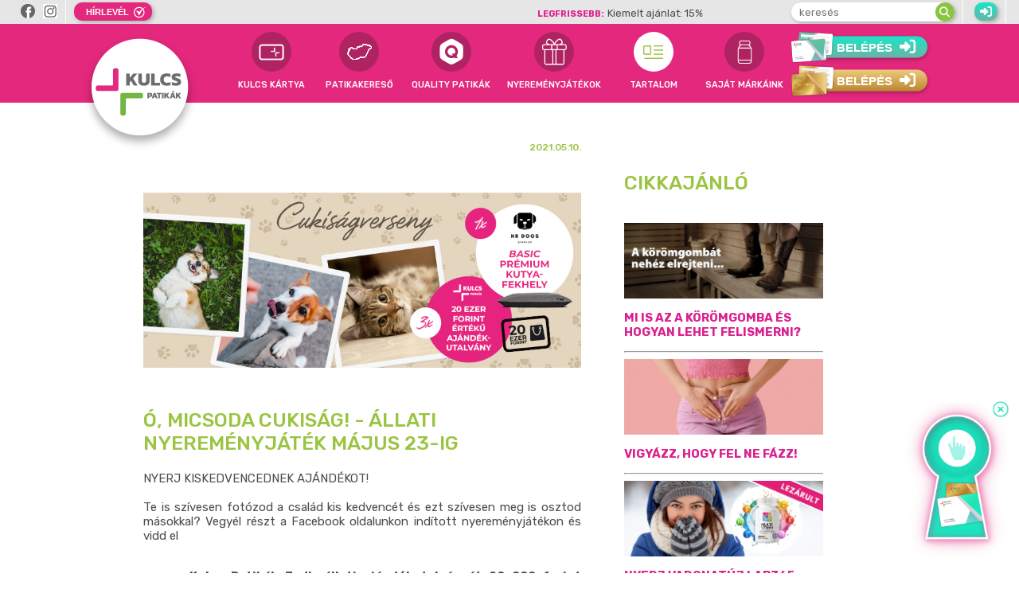

--- FILE ---
content_type: text/html; charset=UTF-8
request_url: https://kulcspatikak.hu/cukisag
body_size: 9269
content:
<!DOCTYPE html>
<html lang="hu">
<head>
<base href="https://kulcspatikak.hu/">
<meta http-equiv="X-UA-Compatible" content="IE=edge,chrome=1"><meta name="viewport" content="width=device-width, initial-scale=1.0"><link rel="shortcut icon" href="images/favicon.png?version=1.2" />
<link rel="apple-touch-icon" href="icons/apple-touch-icon.png" />
  <link rel="apple-touch-icon" sizes="57x57" href="icons/apple-touch-icon-57x57.png" />
  <link rel="apple-touch-icon" sizes="72x72" href="icons/apple-touch-icon-72x72.png" />
  <link rel="apple-touch-icon" sizes="76x76" href="icons/apple-touch-icon-76x76.png" />
  <link rel="apple-touch-icon" sizes="114x114" href="icons/apple-touch-icon-114x114.png" />
  <link rel="apple-touch-icon" sizes="120x120" href="icons/apple-touch-icon-120x120.png" />
  <link rel="apple-touch-icon" sizes="144x144" href="icons/apple-touch-icon-144x144.png" />
  <link rel="apple-touch-icon" sizes="152x152" href="icons/apple-touch-icon-152x152.png" />
  <link rel="apple-touch-icon" sizes="180x180" href="icons/apple-touch-icon-180x180.png" /><title>Ó, micsoda cukiság! - Állati nyereményjáték I Kulcs Patikák</title>
<meta http-equiv="Content-Type" content="text/html; charset=UTF-8" />
<meta name="description" content="Ó, Micsoda cukiság! Állati nyereményjáték a Kulcs Patikák Facebook oldalán május 23-ig! Töltsd fel Te is kedvenced legcukibb fotóját, legyen Tied a nyeremény!" />
<meta name="keywords" content="" />

	<meta property="og:title" content="Ó, micsoda cukiság! - Állati nyereményjáték I Kulcs Patikák"/>
	<meta property="og:type" content="website"/>
	<meta property="og:url" content="https://kulcspatikak.hu/cukisag"/>
	<meta property="og:image" content="https://kulcspatikak.hu/admin/data/file/20210510/kulcspatikak_nyeremenyjatek_825x330.jpg"/>
	<meta property="og:site_name" content="kulcspatikak.hu"/>
	<meta property="og:description" content="Ó, Micsoda cukiság! Állati nyereményjáték a Kulcs Patikák Facebook oldalán május 23-ig! Töltsd fel Te is kedvenced legcukibb fotóját, legyen Tied a nyeremény!"/>
<meta http-equiv="imagetoolbar" content="no" />
<link rel="alternate" type="application/atom+xml" title="Kulcs Patikák - Atom Feed" href="sitemap.xml" />
<link rel="preconnect" href="https://www.google.com">
<link rel="preconnect" href="https://www.gstatic.com">
<link rel="preconnect" href="https://maps.googleapis.com">
<link rel="preconnect" href="https://cdn-cookieyes.com">
<link rel="preconnect" href="https://www.googletagmanager.com">
<link rel="preconnect" href="https://platform-api.sharethis.com">
<link rel="stylesheet" href="https://kulcspatikak.hu/scripts/js/swiper.css" /><link href="script/style.css?version=1340" rel="stylesheet" type="text/css" />
<link href="script/turnjs_basic.css?version=1.2" rel="stylesheet" type="text/css" />
<link href="ScriptLibrary/fancybox.css" rel="stylesheet" type="text/css">
<link href="/fontawesome/css/all.min.css" rel="stylesheet" />
<script src="js/jquery-3.2.1.min.js" type="text/javascript"></script>
<script src="js/modernizr.2.5.3.min.js" type="text/javascript"></script><script type="text/javascript" src="script/mainhub.js" ></script><link rel="stylesheet" type="text/css" href="scripts/css/shadowbox.css?version=1.2" />
<script type="text/javascript" src="scripts/js/shadowbox.js"></script>
<script type="text/javascript" src="scripts/js/shadowinit.js"></script>
<script type="text/javascript">
		Shadowbox.init({
			handleOversize: 'none'
		});
	</script><script type="text/javascript" src="script/illeszt.js?version=1594"></script>
<script type="text/javascript" src="ScriptLibrary/fancybox.umd.js"></script>
<script>
$( document ).ready(function() { Fancybox.bind("[data-fancybox]", {});console.log('Alapbeállítás!'); });
</script>
	<link href="script/notification.css?ver=2814" type="text/css" rel="stylesheet" />
	<script type="text/javascript" src="script/notification.js?ver=4143"></script>
<script type="text/javascript">
<!--
var sajat_nyelv='hu';
var pageid='cukisag';
sid='bS9qhzUSlUJ7SAxmEGGcFOcfI9wRvY';
var userIn=false;
var nyitolap=false;
//-->
</script>
<!-- Google Tag Manager -->
<script>(function(w,d,s,l,i){w[l]=w[l]||[];w[l].push({'gtm.start':
new Date().getTime(),event:'gtm.js'});var f=d.getElementsByTagName(s)[0],
j=d.createElement(s),dl=l!='dataLayer'?'&l='+l:'';j.async=true;j.src=
'https://www.googletagmanager.com/gtm.js?id='+i+dl;f.parentNode.insertBefore(j,f);
})(window,document,'script','dataLayer','GTM-T2L8ZWFH');</script>
<!-- End Google Tag Manager -->

<!-- Global site tag (gtag.js) - Google Analytics -->
<script async src="https://www.googletagmanager.com/gtag/js?id=UA-114416056-1"></script>
<script>
window.dataLayer = window.dataLayer || [];
function gtag(){dataLayer.push(arguments);}
gtag('js', new Date());
gtag('config', 'UA-114416056-1');
</script>
<!-- Google Tag Manager -->
<script>(function(w,d,s,l,i){w[l]=w[l]||[];w[l].push({'gtm.start':
new Date().getTime(),event:'gtm.js'});var f=d.getElementsByTagName(s)[0],
j=d.createElement(s),dl=l!='dataLayer'?'&l='+l:'';j.async=true;j.src=
'https://www.googletagmanager.com/gtm.js?id='+i+dl;f.parentNode.insertBefore(j,f);
})(window,document,'script','dataLayer','GTM-W839GBC');</script>
<!-- End Google Tag Manager -->

</head>
<body style="margin: 0px;">
<!-- Load Facebook SDK for JavaScript -->
  <div id="fb-root"></div>
  <script>(function(d, s, id) {
    var js, fjs = d.getElementsByTagName(s)[0];
    if (d.getElementById(id)) return;
    js = d.createElement(s); js.id = id;
    js.src = "https://connect.facebook.net/hu_HU/sdk.js#xfbml=1&version=v3.0";
    fjs.parentNode.insertBefore(js, fjs);
  }(document, 'script', 'facebook-jssdk'));</script><center><a name="top"></a>
<div id="grafcom_progress_div" class="grafcom_progress_div"><div id="grafcom_progress_inner_div" class="grafcom_progress_inner_div"><img src="images/waiting.gif" style="max-width: 100%; max-height: 100%;" alt="waiting" /></div></div><div id="grafcom_notification_div" class="grafcom_notification_div"></div><div id="grafcom_notification_fixed_noclick_div" class="grafcom_notification_fixed_div"></div><div id="grafcom_notification_fixed_div" class="grafcom_notification_fixed_div"></div><div style="position: relative; width: 100%; opacity: 0; z-index: -1; pointer-events: none;"></div>	<section class="allways_on_top_bar">	<section class="header_grey_bar clearfix">				<div id="hirlevel_panel_id" class="hirlevel_panel_div"><form id="wg_transitform_form_id">	<input type="hidden" name="wg7_transit_uid" value="697eb3b126c47"/>	<input type="hidden" name="wg7_transit_sid" value="bS9qhzUSlUJ7SAxmEGGcFOcfI9wRvY"/>	<input type="hidden" name="wg7_transit_fullname" id="wg7_transit_fullname_id" value=""/>	<input type="hidden" name="wg7_transit_email" id="wg7_transit_email_id" value=""/></form>
	<form id="feliratkozo_form_151" class="kulcspatika_form" method="post" action="https://supportgraf.com/hirlevel/subscriber.php?g=151&f=c47b66k6c6" target="_blank">
  <table border="0" cellspacing="0" cellpadding="4">
   <tr> 
    <td align="right">Email-cím:<font color="red">*</font></td>
    <td>
    <input type="text" name="subscr" id="qn_subscr" value="" />
	 
    </td>
   </tr>
   <tr> 
    <td align="right">Név:<font color="red">*</font></td>
    <td>
     <input type="text" name="f_807" id="qn_f_807" value="" />
	 
    </td>
   </tr>
   <tr> 
    <td align="right">Elfogadom az <a href="adatvedelmi-tajekoztato" title="A Kulcs Patikák Zrt. adatvédelmi szabályzata">adatvédelmi szabályzatot:</a><font color="red">*</font></td>
    <td>
     <input name="f_808[]" value="56" type="checkbox" id="qn_f_808" /><br />
	 <input type="hidden" name="sub" value="Feliratkozás">
    </td>
   </tr>
   <tr>
	<tr> 
    <td colspan="2" style="font-size: 0.7em;">
		Hozzájárulok, hogy a Kulcs Patikák Zrt. a személyes adataimat az Adatkezelési tájékoztatóban foglaltak szerint kezelje, és hírlevelet küldjön számomra.
    </td>
   </tr>
   <tr>
    <td align="center" colspan="2"><input type="button" name="sub" value="Feliratkozás" onClick="sub_wg7_elkuld();" /></td>
   </tr>
   <tr> 
    <td align="center" colspan="2"><input type="button" name="close" value="Bezárás" onClick="$('#hirlevel_panel_id').hide(); return false;" /></td>
   </tr>
 </table>
</form>

<script type="text/javascript">
function checkf_808()
{
	var inputs = document.getElementsByTagName("input");
	for(var i= 0; i< inputs.length; i++)
	{
		if(inputs[i].name == "f_808[]" && inputs[i].checked)
		{
			return 0;
		}
	}
	return 1;
}

function fvalidate_151(fname)
{
	var formx=document.getElementById(fname);
	var hiba='';
	var mregexp=/^([a-zA-Z0-9_\.\-\+&])+\@(([a-zA-Z0-9\-])+\.)+([a-zA-Z0-9]{2,6})+$/;
	if(!mregexp.test(formx.subscr.value))
	{
		hiba = "* Hibás a megadott e-mail cím!";
		formx.subscr.focus();
	}

	if (!formx.f_807.value)
	{
		if(hiba != "")
		{
			hiba += "\n";
		}
		hiba += "* Név nincs megadva!";
		formx.f_807.focus();
	}
	if(checkf_808())
	{
		if(hiba != "")
		{
			hiba += "\n";
		}
		hiba += "* Kérjük, fogadja el az adatvédelmi szabályzatot!";
	}
	
	if(hiba)
		alert(hiba);
	else
		return true;
}
</script>				</div>		<div class="header_grey_bar_left">			<div class="ikon_menu_div">	<ul class="menui_ul_style">		<li class="menui_li_style"><a href="https://www.instagram.com/kulcspatikak/" target="_blank" title="Instagram" alt="Instagram" class="menui_a_style"><img src="admin/data/file/20210503/insta.png" alt="Instagram" style="display: block; max-height: 23px;" /></a></li>		<li class="menui_li_style"><a href="https://www.facebook.com/kulcspatikak/" target="_blank" title="Facebook" alt="Facebook" class="menui_a_style"><img src="admin/data/file/20200204/facebook.png" alt="Facebook" style="display: block; max-height: 23px;" /></a></li>		</ul>			</div>			<div onclick="location.href='hirlevel';" class="hirlevel_div">				<div class="hirlevel_gomb_div">					<a class="hirlevel_gomb_szoveg_a">Hírlevél</a>					<div class="hirlevel_gomb_ikon_div">					</div>				</div>			</div>		</div><div class="header_grey_bar_center">
<script type="text/javascript" src="js/jquery.marquee.js"></script>
<script><!--fényújság vezérlője-->
			$( document ).ready(function() {
				$(function(){
				//requires jQuery easing plugin. Default is 'linear'
				$('.homepage_scrolling_text').marquee({
					//If you wish to always animate using jQuery
					allowCss3Support: true,
					//works when allowCss3Support is set to true - for full list see http://www.w3.org/TR/2013/WD-css3-transitions-20131119/#transition-timing-function
					css3easing: 'linear',
					//requires jQuery easing plugin. Default is 'linear'
					easing: 'linear',
					//pause time before the next animation turn in milliseconds
					//delayBeforeStart: 1000,
					//'left', 'right', 'up' or 'down'
					direction: 'left',
					//true or false - should the marquee be duplicated to show an effect of continues flow
					duplicated: true,
					//speed in milliseconds of the marquee in milliseconds
					duration: 15000,
					//gap in pixels between the tickers
					gap: 100,
					//on cycle pause the marquee
					pauseOnCycle: false,
					//on hover pause the marquee - using jQuery plugin https://github.com/tobia/Pause
					pauseOnHover: true
					});
				});
			});
		</script>
		<div class="legfrissebb_container_div clearfix">			<div class="homepage_scrolling_text">				<div class="legfrissebb_cim_div">					<span class="legfrissebb_cim_style">Legfrissebb:</span>				</div>			<div class="legfrissebb_text_div">				<span class="legfrissebb_text_style">Kiemelt ajánlat: 15% Babaszafari kedvezmény Kulcs Kártyával!</span>			</div>			<div class="legfrissebb_link_div">				<a href="babaszafari" class="legfrissebb_link_style">Tovább&nbsp;→</a>			</div>			<div class="legfrissebb_text_div">				<span class="legfrissebb_text_style">Keresd non-stop patikáinkat hétvégén és éjjel is!</span>			</div>			<div class="legfrissebb_link_div">				<a href="patikakereso" class="legfrissebb_link_style">Tovább&nbsp;→</a>			</div>			</div>		</div>		</div><div class="header_grey_bar_right">				<div class="kereses_header_container_div"><div class="kereses_header_div">					<form name="tranzit_form_kereso" id="tranzit_form_kereso_id" action="search_hu" method="get"><input type="hidden" name="id" value="search_hu" /><input type="hidden" name="search" value="" id="tranzit_form_kereso_id_s" /></form>					<input type="text" id="mit_keres" name="mit_keres" class="kereses_input" placeholder="keresés" onkeypress="kereses_ellenoriz(event);">					<a onclick="elkuldom_kereses();" style="cursor: pointer;"><i class="fas fa-search"></i></a>				</div></div>			<div class="belepes_header_div" title="Belépés">				<div class="belepes_header_gomb_div">					<a href="kulcskartyabejelentkezes"><span class="belepes_header_gomb_szoveg_a">Belépés&nbsp;</span><i class="fas fa-sign-in-alt"></i></a>				</div>				<div class="belepes_header_gomb_div arany">					<a href="aranykartyabejelentkezes"><span class="belepes_header_gomb_szoveg_a">Belépés&nbsp;</span><i class="fas fa-sign-in-alt"></i></a>				</div>			</div>			<div onclick="show_belepes_panel();" class="belepes_mini_header_div" title="Belépés">				<div class="belepes_mini_header_gomb_div">					<i class="fas fa-sign-in-alt"></i>				</div>			</div>		</div>	</section>
	<header class="alap clearfix" >		<div class="header_container_div clearfix">			<nav id="mobile_menu" class="clearfix">				<div class="header_logo_2_div">					<a href="home_hu" title="Kulcs Patikák"><img src="images/kulcspatika_logo_2_new.png" title="Kulcs Patikák" alt="Kulcs Patikák" /></a>				</div>				<div onclick="
								if($('#mobile_menu_2').css('display') == 'block')
									{
										$('#mobile_menu_1').hide();
										$('#mobile_menu_0').show();
										$('#mobile_menu_2').hide();
										$('#mobile_menu_3').show();
										$('#mobile_menu ul.mobile_menu').hide();
										$('#mobile_menu #kk_mobile_menu').show();
									}
									else
									{
										$('#mobile_menu_3').hide();
										$('#mobile_menu_2').show();
										$('#mobile_menu ul.mobile_menu').hide();
									}" class="mobile_menu_div">					<div class="mobile_menu_div_1">						<span id="mobile_menu_2" style="display: block;"><img src="images/kulcskartya/kk_menu_ikon_div.png" style="display: block;" alt="Kulcspatikák: Kulcskártya" /></span>						<span id="mobile_menu_3" class="fas fa-times" style="display: none;"></span>					</div>					<div class="mobile_menu_div_2">						<span class="mobile_menuh_style">Kulcs Kártya</span>					</div>				</div>				<div onclick="
								if($('#mobile_menu_0').css('display') == 'block')
									{
										$('#mobile_menu_3').hide();
										$('#mobile_menu_2').show();
										$('#mobile_menu_0').hide();
										$('#mobile_menu_1').show();
										$('#mobile_menu ul.mobile_menu').hide();
										$('#mobile_menu #main_mobile_menu').show();
									}
									else
									{
										$('#mobile_menu_1').hide();
										$('#mobile_menu_0').show();
										$('#mobile_menu ul.mobile_menu').hide();
									}" class="mobile_menu_div">					<div class="mobile_menu_div_1">						<span id="mobile_menu_0" class="fas fa-bars" style="display: block;"></span>						<span id="mobile_menu_1" class="fas fa-times" style="display: none;"></span>					</div>					<div class="mobile_menu_div_2">						<span class="mobile_menuh_style">Menü</span>					</div>				</div>	<ul id="main_mobile_menu" class="mobile_menu">		<li class="mobile_menu_li_style">	<ul class="mobile_menui_ul_style">		<li class="mobile_menui_li_style" style="display: inline-block; width: 30px;"><a href="https://www.instagram.com/kulcspatikak/" target="_blank" title="Instagram" alt="Instagram" class="mobile_menui_a_style"><img src="admin/data/file/20210503/insta.png" alt="Instagram" style="max-height: 23px;" /></a></li>		<li class="mobile_menui_li_style" style="display: inline-block; width: 30px;"><a href="https://www.facebook.com/kulcspatikak/" target="_blank" title="Facebook" alt="Facebook" class="mobile_menui_a_style"><img src="admin/data/file/20200204/facebook.png" alt="Facebook" style="max-height: 23px;" /></a></li>		</ul>		</li>		<li class="mobile_menu_li_style">		<a href="patikakereso" title="Patikakereső" style="text-decoration: none;">			<span class="mobile_menu_style">Patikakereső</span><span class="mobile_menu_style" style="float: right; padding-right: 10px;">></span>		</a>		</li>		<li class="mobile_menu_li_style">		<a href="qualitypatikak" title="Quality Patikák" style="text-decoration: none;">			<span class="mobile_menu_style">Quality Patikák</span><span class="mobile_menu_style" style="float: right; padding-right: 10px;">></span>		</a>		</li>		<li class="mobile_menu_li_style">		<a href="nyeremenyjatek" title="Nyereményjátékok" style="text-decoration: none;">			<span class="mobile_menu_style">Nyereményjátékok</span><span class="mobile_menu_style" style="float: right; padding-right: 10px;">></span>		</a>		</li>		<li class="mobile_menu_li_style">		<a onclick="$('#mobile_menu #main_mobile_menu').hide();$('#mobile_menu #main_mobile_menu_3').show();" title="Tartalom" style="cursor: pointer; text-decoration: none;">			<span class="mobile_menu_style">Tartalom</span><span class="mobile_menu_style" style="float: right; padding-right: 10px;">></span>		</a>		</li>		<li class="mobile_menu_li_style">		<a onclick="$('#mobile_menu #main_mobile_menu').hide();$('#mobile_menu #main_mobile_menu_4').show();" title="Saját márkáink" style="cursor: pointer; text-decoration: none;">			<span class="mobile_menu_style">Saját márkáink</span><span class="mobile_menu_style" style="float: right; padding-right: 10px;">></span>		</a>		</li>		</ul>	<ul id="main_mobile_menu_3" class="mobile_menu">		<li class="mobile_menu_li_style">	<ul class="mobile_menui_ul_style">		<li class="mobile_menui_li_style" style="display: inline-block; width: 30px;"><a href="https://www.instagram.com/kulcspatikak/" target="_blank" title="Instagram" alt="Instagram" class="mobile_menui_a_style"><img src="admin/data/file/20210503/insta.png" alt="Instagram" style="max-height: 23px;" /></a></li>		<li class="mobile_menui_li_style" style="display: inline-block; width: 30px;"><a href="https://www.facebook.com/kulcspatikak/" target="_blank" title="Facebook" alt="Facebook" class="mobile_menui_a_style"><img src="admin/data/file/20200204/facebook.png" alt="Facebook" style="max-height: 23px;" /></a></li>		</ul>		</li>		<li class="mobile_menu_li_style reverse">		<a onclick="$('#mobile_menu #main_mobile_menu_3').hide();$('#mobile_menu #main_mobile_menu').show();" title="Tartalom" style="cursor: pointer; text-decoration: none;">			<span class="mobile_menu_style">Tartalom</span><span class="mobile_menu_style" style="float: left; padding-right: 10px;"><</span>		</a>		</li>		<li class="mobile_menu_li_style">		<a href="tartalom/blog" title="Blog" style="text-decoration: none;">			<span class="mobile_menu_style">Blog</span><span class="mobile_menu_style" style="float: right; padding-right: 10px;">></span>		</a>		</li>		<li class="mobile_menu_li_style">		<a href="https://kulcspatikak-akciosujsag.hu/#/aranykartya-landing?ts=2026-02-01+03%3A00%3A17&signature=9b580dd5102e417d7c09c0edf2aacf869ab4776a51e8abfeab7e03c71ec70d74" title="Akciós Újság" style="text-decoration: none;">			<span class="mobile_menu_style">Akciós Újság</span><span class="mobile_menu_style" style="float: right; padding-right: 10px;">></span>		</a>		</li>		</ul>	<ul id="main_mobile_menu_4" class="mobile_menu">		<li class="mobile_menu_li_style">	<ul class="mobile_menui_ul_style">		<li class="mobile_menui_li_style" style="display: inline-block; width: 30px;"><a href="https://www.instagram.com/kulcspatikak/" target="_blank" title="Instagram" alt="Instagram" class="mobile_menui_a_style"><img src="admin/data/file/20210503/insta.png" alt="Instagram" style="max-height: 23px;" /></a></li>		<li class="mobile_menui_li_style" style="display: inline-block; width: 30px;"><a href="https://www.facebook.com/kulcspatikak/" target="_blank" title="Facebook" alt="Facebook" class="mobile_menui_a_style"><img src="admin/data/file/20200204/facebook.png" alt="Facebook" style="max-height: 23px;" /></a></li>		</ul>		</li>		<li class="mobile_menu_li_style reverse">		<a onclick="$('#mobile_menu #main_mobile_menu_4').hide();$('#mobile_menu #main_mobile_menu').show();" title="Saját márkáink" style="cursor: pointer; text-decoration: none;">			<span class="mobile_menu_style">Saját márkáink</span><span class="mobile_menu_style" style="float: left; padding-right: 10px;"><</span>		</a>		</li>		<li class="mobile_menu_li_style">		<a href="https://lab365.hu/" target="_blank" title="LAB365" style="text-decoration: none;">			<span class="mobile_menu_style">LAB365</span><span class="mobile_menu_style" style="float: right; padding-right: 10px;">></span>		</a>		</li>		<li class="mobile_menu_li_style">		<a href="https://eco365.hu/" target="_blank" title="ECO365" style="text-decoration: none;">			<span class="mobile_menu_style">ECO365</span><span class="mobile_menu_style" style="float: right; padding-right: 10px;">></span>		</a>		</li>		</ul>	<ul id="kk_mobile_menu" class="mobile_menu">		<li class="mobile_menu_li_style">	<ul class="mobile_menui_ul_style">		<li class="mobile_menui_li_style" style="display: inline-block; width: 30px;"><a href="https://www.instagram.com/kulcspatikak/" target="_blank" title="Instagram" alt="Instagram" class="mobile_menui_a_style"><img src="admin/data/file/20210503/insta.png" alt="Instagram" style="max-height: 23px;" /></a></li>		<li class="mobile_menui_li_style" style="display: inline-block; width: 30px;"><a href="https://www.facebook.com/kulcspatikak/" target="_blank" title="Facebook" alt="Facebook" class="mobile_menui_a_style"><img src="admin/data/file/20200204/facebook.png" alt="Facebook" style="max-height: 23px;" /></a></li>		</ul>		</li>		<li class="mobile_menu_li_style">		<a href="applikacio" title="KULCS applikáció" style="text-decoration: none;">			<span class="mobile_menu_style">KULCS applikáció</span><span class="mobile_menu_style" style="float: right; padding-right: 10px;">></span>		</a>		</li>		<li class="mobile_menu_li_style">		<a href="regisztracio" title="Új kártya igénylése" style="text-decoration: none;">			<span class="mobile_menu_style">Új kártya igénylése</span><span class="mobile_menu_style" style="float: right; padding-right: 10px;">></span>		</a>		</li>		<li class="mobile_menu_li_style">		<a href="kulcskartyabejelentkezes" title="Kulcs Kártya belépés" style="text-decoration: none;">			<span class="mobile_menu_style">Kulcs Kártya belépés</span><span class="mobile_menu_style" style="float: right; padding-right: 10px;">></span>		</a>		</li>		<li class="mobile_menu_li_style">		<a href="aranykartyabejelentkezes" title="Arany Kártya belépés" style="text-decoration: none;">			<span class="mobile_menu_style">Arany Kártya belépés</span><span class="mobile_menu_style" style="float: right; padding-right: 10px;">></span>		</a>		</li>		<li class="mobile_menu_li_style">		<a href="kedvezmeny" title="Kedvezmények" style="text-decoration: none;">			<span class="mobile_menu_style">Kedvezmények</span><span class="mobile_menu_style" style="float: right; padding-right: 10px;">></span>		</a>		</li>		<li class="mobile_menu_li_style">		<a href="gyik" title="GYIK" style="text-decoration: none;">			<span class="mobile_menu_style">GYIK</span><span class="mobile_menu_style" style="float: right; padding-right: 10px;">></span>		</a>		</li>		<li class="mobile_menu_li_style">		<a href="home-fitness" title="Home Fitness" style="text-decoration: none;">			<span class="mobile_menu_style">Home Fitness</span><span class="mobile_menu_style" style="float: right; padding-right: 10px;">></span>		</a>		</li>		</ul>			</nav>			<nav id="desktop_menu" class="clearfix">				<div class="header_logo_0_div">					<a href="home_hu" title="Kulcs Patikák"><img src="images/kulcspatika_logo_0_new.png" title="Kulcs Patikák" alt="Kulcs Patikák" /></a>				</div>				<div class="header_logo_1_div">					<a href="home_hu" title="Kulcs Patikák"><img src="images/kulcspatika_logo_1_new.png" title="Kulcs Patikák" alt="Kulcs Patikák" /></a>				</div>	<ul>
<script>var timeoutItem_kk = false;</script>
		<li id="menu_li_id_kk" class="menu_li_style" onmouseenter="clearTimeout(timeoutItem_kk);$('#almenu_id_kk').fadeIn();" onmouseleave="timeoutItem_kk = setTimeout(function (){$('#almenu_id_kk').fadeOut();},500);" style="cursor: pointer;"><style>li.menu_li_style a:hover div#menu_div_kk{background-image: url(admin/data/file/20210603/card1c.png) !important;}</style>		<a title="Kulcs Kártya">		<div id="menu_div_kk" class="menu_div_1_style" style="background-image: url(admin/data/file/20210603/card0b.png) "></div>			<div class="menu_div_2_style" style=""><span class="menu_style">Kulcs Kártya</span></div>		</a><div class="almenu_desktop_style kk_style" id="almenu_id_kk"><div class="almenu_desktop_item_style"><a href="applikacio" title="KULCS applikáció"><img src="admin/data/file/20250131/almenu_kulcskartya_kulcsapp.png" alt="KULCS applikáció" title="KULCS applikáció" /><span>KULCS applikáció</span></a></div><div class="almenu_desktop_item_style"><a href="regisztracio" title="Új kártya igénylése"><img src="admin/data/file/20230509/almenu_regisztracio_mod.png" alt="Új kártya igénylése" title="Új kártya igénylése" /><span>Új kártya igénylése</span></a></div><div class="almenu_desktop_item_style"><a href="kulcskartyabejelentkezes" title="Kulcs Kártya belépés"><img src="admin/data/file/20231126/almenu_belepes_kulcskartya_uj.png" alt="Kulcs Kártya belépés" title="Kulcs Kártya belépés" /><span>Kulcs Kártya belépés</span></a></div><div class="almenu_desktop_item_style"><a href="aranykartyabejelentkezes" title="Arany Kártya belépés"><img src="admin/data/file/20231126/almenu_belepes_aranykartya_uj.png" alt="Arany Kártya belépés" title="Arany Kártya belépés" /><span>Arany Kártya belépés</span></a></div><div class="almenu_desktop_item_style"><a href="kedvezmeny" title="Kedvezmények"><img src="admin/data/file/20231126/almenu_kulcskartya_alap_uj.png" alt="Kedvezmények" title="Kedvezmények" /><span>Kedvezmények</span></a></div><div class="almenu_desktop_item_style"><a href="gyik" title="GYIK"><img src="admin/data/file/20240502/almenu_kulcskartya_gyik.png" alt="GYIK" title="GYIK" /><span>GYIK</span></a></div><div class="almenu_desktop_item_style"><a href="home-fitness" title="Home Fitness"><img src="admin/data/file/20240806/kulcskartya_aloldal_homefitness_kep_menuhoz_v2.png" alt="Home Fitness" title="Home Fitness" /><span>Home Fitness</span></a></div></div>		</li>
<script>var timeoutItem_0 = false;</script>
		<li id="menu_li_id_0" class="menu_li_style" style="cursor: pointer;"><style>li.menu_li_style a:hover div#menu_div_0{background-image: url(admin/data/file/20200817/kereso1c.png) !important;}</style>		<a href="patikakereso" title="Patikakereső">		<div id="menu_div_0" class="menu_div_1_style" style="background-image: url(admin/data/file/20200817/kereso0c.png) "></div>			<div class="menu_div_2_style" style=""><span class="menu_style">Patikakereső</span></div>		</a>		</li>
<script>var timeoutItem_1 = false;</script>
		<li id="menu_li_id_1" class="menu_li_style" style="cursor: pointer;"><style>li.menu_li_style a:hover div#menu_div_1{background-image: url(admin/data/file/20210604/quality1.png) !important;}</style>		<a href="qualitypatikak" title="Quality Patikák">		<div id="menu_div_1" class="menu_div_1_style" style="background-image: url(admin/data/file/20210604/quality0.png) "></div>			<div class="menu_div_2_style" style=""><span class="menu_style">Quality Patikák</span></div>		</a>		</li>
<script>var timeoutItem_2 = false;</script>
		<li id="menu_li_id_2" class="menu_li_style" style="cursor: pointer;"><style>li.menu_li_style a:hover div#menu_div_2{background-image: url(admin/data/file/20200331/nyeremeny_1.png) !important;}</style>		<a href="nyeremenyjatek" title="Nyereményjátékok">		<div id="menu_div_2" class="menu_div_1_style" style="background-image: url(admin/data/file/20200331/nyeremeny_0.png) "></div>			<div class="menu_div_2_style" style=""><span class="menu_style">Nyereményjátékok</span></div>		</a>		</li>
<script>var timeoutItem_3 = false;</script>
		<li id="menu_li_id_3" class="menu_li_style" onmouseenter="clearTimeout(timeoutItem_3);$('#almenu_id_3').fadeIn();" onmouseleave="timeoutItem_3 = setTimeout(function (){$('#almenu_id_3').fadeOut();},500);" style="cursor: pointer;"><style>li.menu_li_style a:hover div#menu_div_3{background-image: url(admin/data/file/20191128/mm_news_1.png) !important;}</style>		<a title="Tartalom">		<div class="menu_div_1_style active" style="background-image: url(admin/data/file/20191128/mm_news_1.png);"></div>			<div class="menu_div_2_style" style=""><span class="menu_style">Tartalom</span></div>		</a><div class="almenu_desktop_style" id="almenu_id_3"><div class="almenu_desktop_item_style"><a href="tartalom/blog" title="Blog"><img src="admin/data/file/20230502/almenu_blog_c.png" alt="Blog" title="Blog" /><span>Blog</span></a></div><div class="almenu_desktop_item_style"><a href="https://kulcspatikak-akciosujsag.hu/#/aranykartya-landing?ts=2026-02-01+03%3A00%3A17&signature=9b580dd5102e417d7c09c0edf2aacf869ab4776a51e8abfeab7e03c71ec70d74" title="Akciós Újság"><img src="admin/data/file/20230330/almenu_ujsag.png" alt="Akciós Újság" title="Akciós Újság" /><span>Akciós Újság</span></a></div></div>		</li>
<script>var timeoutItem_4 = false;</script>
		<li id="menu_li_id_4" class="menu_li_style" onmouseenter="clearTimeout(timeoutItem_4);$('#almenu_id_4').fadeIn();" onmouseleave="timeoutItem_4 = setTimeout(function (){$('#almenu_id_4').fadeOut();},500);" style="cursor: pointer;"><style>li.menu_li_style a:hover div#menu_div_4{background-image: url(admin/data/file/20250228/20250227_ikonok_sajat_zold.png) !important;}</style>		<a title="Saját márkáink">		<div id="menu_div_4" class="menu_div_1_style" style="background-image: url(admin/data/file/20250228/20250227_ikonok_sajat_feher.png) "></div>			<div class="menu_div_2_style" style=""><span class="menu_style">Saját márkáink</span></div>		</a><div class="almenu_desktop_style" id="almenu_id_4"><div class="almenu_desktop_item_style"><a href="https://lab365.hu/" target="_blank" title="LAB365"><img src="admin/data/file/20250228/20250227_ikonok_lab.png" alt="LAB365" title="LAB365" /><span>LAB365</span></a></div><div class="almenu_desktop_item_style"><a href="https://eco365.hu/" target="_blank" title="ECO365"><img src="admin/data/file/20250228/20250227_ikonok_eco.png" alt="ECO365" title="ECO365" /><span>ECO365</span></a></div></div>		</li>		</ul>				<div class="menuside_user_div">			<div class="menuside_belepes_div" title="Belépés">				<div class="menuside_belepes_gomb_div">					<a href="kulcskartyabejelentkezes"><span class="menuside_belepes_gomb_szoveg_a">Belépés&nbsp;</span><i class="fas fa-sign-in-alt"></i></a>				</div>				<div class="menuside_belepes_gomb_div arany">					<a href="aranykartyabejelentkezes"><span class="menuside_belepes_gomb_szoveg_a">Belépés&nbsp;</span><i class="fas fa-sign-in-alt"></i></a>				</div>			</div>				</div>			</nav>		</div>	</header>
	</section>
			<div class="kereses_mobile_div" >				<input type="text" id="mit_keresm" name="mit_keresm" class="kereses_input" placeholder="keresés" onkeypress="kereses_ellenorizm(event);">				<a onclick="elkuldom_keresesm();" style="cursor: pointer;"><img src="images/spacer.gif" alt="KulcsPatikák" class="kereses_img" /></a>			</div>	<section class="content_bar clearfix">		<div class="content_container_div clearfix">			<div class="hiraloldal_lead_left_container_div">				<div class="content_datum_div clearfix">					<div style="float: right;">						<span class="hiraloldal_datum_text_style">2021.05.10.</span>					</div>				</div>				<div class="content_datum_div clearfix">					<!-- Your share button code -->
								  <div class="fb-share-button" style="float: right;" 
									data-href="https://kulcspatikak.hu/cukisag" 
									data-layout="button_count">
								  </div>				</div>			<div class="hiraloldal_photo_div" style="background: url(admin/data/file/20210510/kulcspatikak_nyeremenyjatek_825x330.jpg) center center no-repeat; background-size: 100% auto;"></div>				<div class="content_cim_div">					<h1 class="hiraloldal_cim_style">Ó, micsoda cukiság! - Állati nyereményjáték május 23-ig</h1>				</div>				<div class="content_text_div" id="hiraloldal_content_div"><p style="text-align: justify;">NYERJ KISKEDVENCEDNEK AJÁNDÉKOT!</p>
<p>Te is szívesen fotózod a család kis kedvencét és ezt szívesen meg is osztod másokkal? Vegyél részt a Facebook oldalunkon indított nyereményjátékon és vidd el</p>
<ul>
<li><strong>a Kulcs Patikák 3 db állati ajándékutalványát 20 000 forint értékben, vagy</strong></li>
<li><strong>az <a href="https://kulcspatikak.hu/nr-dogs" target="_blank">NR Dogs</a> 'Basic' prémium kutyafekhelyét, általad kiválasztott méretben és színben!</strong></li>
</ul>
<p style="text-align: justify;">Kattints a <a href="https://www.facebook.com/kulcspatikak"><strong>Facebook-oldalunkra</strong></a> és keresd meg a <a href="https://www.facebook.com/kulcspatikak/photos/a.1416107045325926/2892903530979596/" target="_blank">nyereményjátékos bejegyzést</a>!</p>
<p style="text-align: justify;">Tedd fel kommentben a kis háziállatod legcukibb fotóját!</p>
<p style="text-align: justify;">Nyerd meg a 4 db értékes nyeremény egyikét!</p>
<p style="text-align: justify;">Szeretnéd, hogy a szomszéd kutyája is jól járjon? Oszd meg vele gyorsan a lehetőséget!</p>
<p style="text-align: justify;">Játék időtartama: <strong>2021. május 10. - május 23.</strong></p>
<p style="text-align: justify;">Sorsolás: 2021. május 24.</p>
<p><a href="admin/data/file/20210510/cukisagverseny_szabalyzat.pdf" target="_blank">Játékszabályzat</a> és <a href="adatvedelmi-tajekoztato" target="_blank">adatvédelmi nyilatkozat</a> itt olvasható.</p>
<p><a style="font-family: Rubik, sans-serif; font-size: 15px; font-style: normal; font-weight: 400;" href="allatgyogyaszati-termekakciok-majusban-orszagszerte-mar-70-kulcs-patikaban"><img title="A Kulcs Patikák 70 tagpatikájában beszerezhetőek állatgyógyászati termékek" src="admin/data/file/20210510/20210506_allatorvos_cikkhez_v01ai_cikkben_kep_2.jpg" alt="A Kulcs Patikák 70 tagpatikájában beszerezhetőek állatgyógyászati termékek" /></a></p>				</div>			</div>			<div class="hiraloldal_lead_right_container_div">	<div class="content_cim_div">		<h2 class="hirek_focim_style">Cikkajánló</h2>	</div>	<div class="hirek_lead_right_content_div"><a href="mi-is-az-a-koromgomba-es-hogyan-lehet-felismerni" title="Mi is az a körömgomba és hogyan lehet felismerni? " style="text-decoration: none;">	<div class="ez_is_erdekes_content_div"><img src="admin/data/file/20260129/kitonail_kulcs_nonbranded_online_2026-01_2050x78.jpg" alt="Mi is az a körömgomba és hogyan lehet felismerni? " title="Mi is az a körömgomba és hogyan lehet felismerni? " style="display: block; max-width: 100%;" />		<h3 class="ez_is_erdekes_cim_style">Mi is az a körömgomba és hogyan lehet felismerni? </h3>	</div></a><hr/><a href="vigyazz-hogy-fel-ne-fazz" title="Vigyázz, hogy fel ne fázz!" style="text-decoration: none;">	<div class="ez_is_erdekes_content_div"><img src="admin/data/file/20260123/slider-11.png" alt="Vigyázz, hogy fel ne fázz!" title="Vigyázz, hogy fel ne fázz!" style="display: block; max-width: 100%;" />		<h3 class="ez_is_erdekes_cim_style">Vigyázz, hogy fel ne fázz!</h3>	</div></a><hr/><a href="lab365-multivitamin-jatek" title="Nyerj vadonatúj LAB365 Multivitamint!" style="text-decoration: none;">	<div class="ez_is_erdekes_content_div"><img src="admin/data/file/20260122/multi_fb_jatek_vege_2601.png" alt="Nyerj vadonatúj LAB365 Multivitamint!" title="Nyerj vadonatúj LAB365 Multivitamint!" style="display: block; max-width: 100%;" />		<h3 class="ez_is_erdekes_cim_style">Nyerj vadonatúj LAB365 Multivitamint!</h3>	</div></a><hr/>	</div>		</div>	</section>
	<section class="elerhetosegek_bar clearfix">		<div class="elerhetosegek_content_div" id="elerhetosegek_content_div">			<div class="elerhetosegek_content_left_div">				 <p class="elerhetosegek_cim_style">Központi elérhetőségek</p>				<div class="elerhetosegek_kep_div"></div><h3>Kapcsolat</h3>
<p><strong>Cí­m: </strong>1117 Budapest, Alíz utca 3. 1. emelet</p>
<p><strong>Telefon:</strong> <a href="tel:+3614449090" target="_blank">+36 1 444 9090</a> (hétfő-péntek 8:00-16:30 óra)</p>
<p><strong>E-mail:</strong> <a href="mailto:office@kulcspatikak.hu" target="_blank">office@kulcspatikak.hu</a></p>
<p><strong>Facebook:</strong> <a title="Kulcs PatikÃ¡k fb" href="https://www.facebook.com/kulcspatikak/" target="_blank">facebook.com/kulcspatikak</a></p>
<p> </p>
<p><strong>Ár- és készletinformáció iránt érdeklődj patikáink elérhetőségein.</strong></p></div><div class="elerhetosegek_content_right_div">				 <p class="elerhetosegek_cim_style">Patikakereső</p><p><a title="Patikakereső" href="patikakereso"><img style="float: left; margin: 0px 10px 0px 0px;" title="Patikakereső" src="admin/data/file/20200217/map_pin_green.png" alt="Patikakereső" /><strong>Ha patikáinkat közvetlenül szeretnéd elérni,<br />használd a patikakeresőt!<br /></strong></a>Ár- és készletinformáció iránt érdeklődj patikáink elérhetőségein.</p>
<p><img title="Patikakereső" src="admin/data/file/20200227/small_humap.png" alt="Ha patikáinkat közvetlenül szeretné elérni, használja a patikakeresőt!" /></p>			</div>		</div>	</section>
<section class="partnerek_full">	<div class="partnerek_inner">		<div class="partnerek_cim">			<h2>Partnereink:</h2>		</div>		<a class="partner" href="https://www.babamamatudakozo.hu/" target="_blank">			<img src="admin/data/file/20200228/asset-6-4x.png" alt="Baba-Mama Tudakozó" title="Baba-Mama Tudakozó">		</a>		<a class="partner" href="https://patikakedvezmeny.hu/" target="_blank">			<img src="admin/data/file/20200228/asset-11-4x.png" alt="Partner Kártya Kft." title="Partner Kártya Kft.">		</a>		<a class="partner" href="https://grafcom.hu" target="_blank">			<img src="admin/data/file/20200228/asset-2-4x.png" alt="Grafcom Media Kft." title="Grafcom Media Kft.">		</a>	</div></section>	<footer class="clearfix">		<div class="footer_conatiner_div clearfix">			<div class="footer_div_logo">				<a href="home_hu"><img src="images/kulcspatika_footerlogo_202506.webp" title="Kulcs Patikák" alt="Kulcs Patikák" style="float: left;" /></a>			</div>			<div class="footer_div_text">	<ul class="menul_ul_style">		<li class="menul_li_style"><a href="impresszum" title="Impresszum" alt="Impresszum" class="menul_a_nagybetus_style">Impresszum</a></li>		<li class="menul_li_style"><a href="home_hu" title="Főoldal" alt="Főoldal" class="menul_a_style">Főoldal</a></li>		<li class="menul_li_style"><a href="patikakereso" title="Patikakereső" alt="Patikakereső" class="menul_a_style">Patikakereső</a></li>		<li class="menul_li_style"><a href="magazin" title="Hírek" alt="Hírek" class="menul_a_style">Hírek</a></li>		<li class="menul_li_style"><a href="rolunk" title="Rólunk" alt="Rólunk" class="menul_a_style">Rólunk</a></li>		<li class="menul_li_style"><a href="adatvedelmi-tajekoztato" title="Adatvédelmi tájékoztató" alt="Adatvédelmi tájékoztató" class="menul_a_style">Adatvédelmi tájékoztató</a></li>		<li class="menul_li_style"><a href="kartyaszabalyzat" title="Kártyaszabályzat" alt="Kártyaszabályzat" class="menul_a_style">Kártyaszabályzat</a></li>		<li class="menul_li_style"><a href="https://lab365.hu/" target="_blank" title="LAB365 – A Kulcs Patikák saját márkája" alt="LAB365 – A Kulcs Patikák saját márkája" class="menul_a_style">LAB365 – A Kulcs Patikák saját márkája</a></li>		<li class="menul_li_style"><a href="https://eco365.hu/" target="_blank" title="ECO365 – A Kulcs Patikák saját márkája" alt="ECO365 – A Kulcs Patikák saját márkája" class="menul_a_style">ECO365 – A Kulcs Patikák saját márkája</a></li>		</ul>			</div>			<div class="footer_div_fb_code"><iframe class="facebook_likebox" src="//www.facebook.com/plugins/likebox.php?href=http%3A%2F%2Fwww.facebook.com%2Fkulcspatikak&width=300&height=154&show_faces=true&colorscheme=light&stream=false&header=false&appId=112658275580892" scrolling="no" frameborder="0" style="border-radius: 10px;border:none; overflow:hidden; width:300px; height:154px;" allowTransparency="true"></iframe>			</div>			<div class="footer_div_topup">				<a onclick="window.scrollTo(0, 0);" style="cursor: pointer;"><img src="images/up.png" title="Irány az oldal eleje!" alt="Irány az oldal eleje!" /></a>			</div>		</div>
	</footer>
	<section class="copyright_bar clearfix">		<span class="copyright_style">Minden jog fenntartva!  -  Copyright © 2024 Kulcspatikák Zrt. -  Készí­tette: Grafcom Media Kft.</span>	</section>
</center>
<!-- Google Tag Manager (noscript) -->
<noscript><iframe src="https://www.googletagmanager.com/ns.html?id=GTM-W839GBC"
height="0" width="0" style="display:none;visibility:hidden"></iframe></noscript>
<!-- End Google Tag Manager (noscript) -->

<!-- Google Tag Manager (noscript) -->
<noscript><iframe src="https://www.googletagmanager.com/ns.html?id=GTM-T2L8ZWFH"
height="0" width="0" style="display:none;visibility:hidden"></iframe></noscript>
<!-- End Google Tag Manager (noscript) -->
<script>
<!--
//-->
</script>
<script></script>
<script src="https://kulcspatikak.hu/scripts/js/swiper.js"></script>
<div id="lebego_gomb_id" class="lebego_gomb_container_div"></div>
</body>
</html>


--- FILE ---
content_type: text/html; charset=UTF-8
request_url: https://kulcspatikak.hu/lebego_gomb.php
body_size: 672
content:
{"status":200,"returnHtml":"<div class=\"kulcslyuk_lebego_container\" onmouseover=\"if(document.getElementById('kulcslyuk_lebego_02_id')){document.getElementById('kulcslyuk_lebego_01_id').style.opacity=0;document.getElementById('kulcslyuk_lebego_02_id').style.opacity=1;}if(document.getElementById('kulcslyuk_lebego_popup_id')){document.getElementById('kulcslyuk_lebego_popup_id').style.display='block';}\" onmouseout=\"if(!document.getElementById('pk_username_belepes_lebego') || document.getElementById('pk_username_belepes_lebego') === null || !$(pk_username_belepes_lebego).is(':focus')){if(document.getElementById('kulcslyuk_lebego_02_id')){document.getElementById('kulcslyuk_lebego_02_id').style.opacity=0;document.getElementById('kulcslyuk_lebego_01_id').style.opacity=1;}if(document.getElementById('kulcslyuk_lebego_popup_id')){document.getElementById('kulcslyuk_lebego_popup_id').style.display='none';}}\"><div id=\"kulcslyuk_lebego_popup_id\" class=\"kulcslyuk_lebego_popup_div\"><div onclick=\"if(document.getElementById('kulcslyuk_lebego_02_id')){document.getElementById('kulcslyuk_lebego_02_id').style.opacity=0;document.getElementById('kulcslyuk_lebego_01_id').style.opacity=1;}if(document.getElementById('kulcslyuk_lebego_popup_id')){document.getElementById('kulcslyuk_lebego_popup_id').style.display='none';}\" class=\"kulcslyuk_lebego_popup_close_div\"><img src=\"images\/kulcslyuk_lebego_popup_close.png\" alt=\"Kulcspatik\u00e1k\" \/><\/div><span class=\"belepes_szoveg\">Bel\u00e9p\u00e9s<\/span><div class=\"input_container\">\t<input type=\"text\" id=\"pk_username_belepes_lebego\" name=\"username\" onkeypress=\"belepes_lebego_ellenoriz(event);\" oninput=\"oninputfocusblur_belepes_lebego_ellenoriz_username(event);\" onfocus=\"oninputfocusblur_belepes_lebego_ellenoriz_username(event);\" onblur=\"oninputfocusblur_belepes_lebego_ellenoriz_username(event);\" placeholder=\"pl. 1234567891234 vagy e-mail c\u00edm\"><br\/>\t<button class=\"arany\" onclick=\"belepes_lebego_indit();\">Bel\u00e9p\u00e9s Arany K\u00e1rty\u00e1val<\/button><br\/>\t<button onclick=\"belepes_lebego_indit();\">Bel\u00e9p\u00e9s Kulcs K\u00e1rty\u00e1val<\/button><\/div><div class=\"hirlevel_container\">\t<button onclick=\"location.href='hirlevel';\">K\u00e9rem a legjobb akci\u00f3kat!<\/button><\/div><\/div><div id=\"kulcslyuk_lebego_01_id\" class=\"kulcslyuk_lebego_01_div\"><div onclick=\"lebego_gomb_kikapcsol();\" class=\"kulcslyuk_lebego_01_close_div\"><img src=\"images\/kulcslyuk_lebego_01_close.png\" alt=\"Kulcspatik\u00e1k\" \/><\/div><img src=\"images\/kulcslyuk_lebego_01.png\" alt=\"Kulcspatik\u00e1k\" \/><\/div><div id=\"kulcslyuk_lebego_02_id\" class=\"kulcslyuk_lebego_02_div\"><div onclick=\"lebego_gomb_kikapcsol();\" class=\"kulcslyuk_lebego_01_close_div\"><img src=\"images\/kulcslyuk_lebego_01_close.png\" alt=\"Kulcspatik\u00e1k\" \/><\/div><img src=\"images\/kulcslyuk_lebego_02.png\" alt=\"Kulcspatik\u00e1k\" \/><\/div><\/div>"}

--- FILE ---
content_type: text/css
request_url: https://kulcspatikak.hu/script/style.css?version=1340
body_size: 11166
content:
@import url("https://fonts.googleapis.com/css?family=Rubik:300,300i,400,400i,500,500i,700,700i,900,900i&display=swap");

:root {
	--alap-szelesseg: 100vw;
	--alap-arany: 0px;
	--alap-arany-ezeregyszaz: 0px;
	--alap-arany-ujsag: 0px;
	--alap-arany-kkn: 0px;
	--alap-arany-full-hd: 0px;
}
@media screen and (min-width: 450px) {
	:root {
		--alap-arany: calc((100vw - 450px) / (1600 - 450));
		--alap-arany-full-hd: calc((100vw - 350px) / (1920 - 350));
		--alap-arany-ujsag: calc((100vw - 450px) / (1300 - 450));
	}
}
@media screen and (min-width: 700px) {
	:root {
		--alap-arany-ezeregyszaz: calc((100vw - 700px) / (1100 - 700));
	}
}
@media screen and (min-width: 1100px) {
	:root {
		--alap-arany-ezeregyszaz: 1px;
	}
}
@media screen and (min-width: 1300px) {
	:root {
		--alap-arany-ujsag: 1px;
	}
}
@media screen and (min-width: 1600px) {
	:root {
		--alap-arany: 1px;
	}
}
@media screen and (min-width: 1920px) {
	:root {
		--alap-arany-full-hd: 1px;
	}
}

.lang.hu {
	display: initial;
}
.lang.en {
	display: none;
}

html, *{
	font-family: 'Rubik', sans-serif;
	box-sizing: border-box; -moz-box-sizing: border-box; -webkit-box-sizing: border-box;
	scroll-behavior: smooth;
	}
	
*:after {
	box-sizing: border-box; -moz-box-sizing: border-box; -webkit-box-sizing: border-box;
}
*:before {
	box-sizing: border-box; -moz-box-sizing: border-box; -webkit-box-sizing: border-box;
}

@font-face {
    font-family: 'SaturdayScript';
    src: url('saturdayscriptoblique-webfont.eot');
    src: url('saturdayscriptoblique-webfont.eot?#iefix') format('embedded-opentype'),
         url('saturdayscriptoblique-webfont.woff2') format('woff2'),
         url('saturdayscriptoblique-webfont.woff') format('woff'),
         url('saturdayscriptoblique-webfont.ttf') format('truetype'),
         url('saturdayscriptoblique-webfont.svg#saturday_script_obliqueRg') format('svg');
    font-weight: 400;
    font-style: normal;
}

.hidden{display: none;}


/*@media screen and (min-width: 720px) {*/
	section.allways_on_top_bar {
		width: 100%; min-height: 10px; background-color: transparent;
		box-sizing: border-box; -moz-box-sizing: border-box; -webkit-box-sizing: border-box;
		position: -webkit-sticky;
		position: sticky;
		top: 0;
		z-index: 103;
	}
/*}*/
/*@media screen and (max-width: 720px) {
	section.allways_on_top_bar {
		width: 100%; min-height: 10px; background-color: transparent;
		box-sizing: border-box; -moz-box-sizing: border-box; -webkit-box-sizing: border-box;
		position: relative;
		z-index: 103;
	}
}*/

body {
	width: 100%; padding: 0; margin: 0; overflow-x: hidden; position: relative;
}
body {
	--alap-szelesseg: 100vw;
	--alap-arany: 0px;
	--alap-arany-kkn: 0px;
}
@media screen and (min-width: 450px) {
	body {
		--alap-arany: calc((100vw - 450px) / (1600 - 450));
	}
}
@media screen and (min-width: 1600px) {
	body {
		--alap-arany: 1px;
	}
}
@media screen and (min-width: 150px) {
	body {
		--alap-arany-kkn: calc((100vw - 150px) / (600 - 150));
	}
}
@media screen and (min-width: 600px) {
	body {
		--alap-szelesseg: 600px;
	}
}

.uppercase{text-transform: uppercase;}
b, strong, .bold{font-weight: 700; font-style: inherit;}
em, i{font-weight: inherit; font-style: italic;}
.input{font-family: inherit;}

.position-absolute{position: absolute !important; bottom: 0; right: 0;}
.position-relative{position: relative !important}



section.header_grey_bar {
	position: relative; width: 100%; height: 30px; min-height: 10px; background-color: #e6e6e6; padding: 0px 10px;
	box-sizing: border-box; -moz-box-sizing: border-box; -webkit-box-sizing: border-box;
}


div.header_grey_bar_left {
	position: relative; display: inline-block; vertical-align: middle; width: 135px; height: 100%; overflow: hidden;
}
@media screen and (min-width: 900px) {
	div.header_grey_bar_left {
		position: relative; display: inline-block; vertical-align: middle; width: 29%;
	}
}

div.ikon_menu_div {
	display: none;
}
@media screen and (min-width: 900px) {
	div.ikon_menu_div {
		display: block; float: left; padding: 5px;
	}
}
ul.menui_ul_style {
	padding: 0px; margin: 0px;
}
li.menui_li_style {
	float: right; list-style-type: none; padding: 0px 5px;
}
a.menui_a_style {
	display: inline-block; width: auto; height: auto; text-decoration: none;
}

div.hirlevel_div {
	position: relative; float: left; padding: 3px 10px; height: 30px; border-left: 1px solid #ffffff; z-index: 1000;
	box-sizing: border-box; -moz-box-sizing: border-box; -webkit-box-sizing: border-box;
	cursor: pointer;
}
div.hirlevel_gomb_div {
	background-color: #e3287e; border-radius: 10px;
	padding: 1px 5px;
	box-shadow: 2px 2px 5px #aaaaaa;
}
div.hirlevel_gomb_div:hover {
	box-shadow: 2px 2px 5px #777777;
}
a.hirlevel_gomb_szoveg_a {
	display: inline-block; vertical-align: middle; padding: 0px 0px 0px 10px; FONT-SIZE: 11px; font-style: normal; font-weight: bold; COLOR: #ffffff; FONT-FAMILY: 'DINPro_Bold', sans-serif; text-decoration: none; text-transform: uppercase;
}
div.hirlevel_gomb_ikon_div {
	display: inline-block; vertical-align: middle; width: 20px; height: 20px; background: url(../images/hirlevel_ikon.png) no-repeat center center;
}
div.hirlevel_panel_div {
	display: none; position: absolute; top: 30px; left: 0px; width: 100%; max-width: 360px; padding: 10px; background-color: #e3287e; border-radius: 0px 0px 15px 15px; z-index: 1000;
	box-sizing: border-box; -moz-box-sizing: border-box; -webkit-box-sizing: border-box; color: white;
	z-index: 10000;
}
@media screen and (min-width: 1024px) {
	div.hirlevel_panel_div {
		left: 50px;
	}
}
div.hirlevel_panel_aloldal_div {
	display: block; position: relative; top: auto; right: auto; width: 100%; max-width: 400px; padding: 20px; margin: 25px auto; border-radius: 15px; box-shadow: 5px 5px 15px #cccccc; text-align: left; background-color: #e3287e; z-index: auto;
	box-sizing: border-box; -moz-box-sizing: border-box; -webkit-box-sizing: border-box; color: white;
}
.hirlevel_panel_div a, .hirlevel_panel_aloldal_div a {color: white; text-decoration: none;}
.hirlevel_panel_div input, .hirlevel_panel_aloldal_div input {font-family: 'Rubik', sans-serif; border-radius: 15px; border: none; padding: 5px;}
.hirlevel_panel_div input[type='submit'], .hirlevel_panel_aloldal_div input[type='submit'] {color: #9bc443; background-color: white; border-radius: 15px; border: none; padding: 5px 10px !important; cursor: pointer;}
.hirlevel_panel_div input[type='button'], .hirlevel_panel_aloldal_div input[type='button'] {color: #9bc443; background-color: white; border-radius: 15px; border: none; padding: 5px 10px !important; cursor: pointer;}
.hirlevel_panel_aloldal_div input[name='close'] {display: none;}



div.header_grey_bar_center {
	display: none;
}
@media screen and (min-width: 900px) {
	div.header_grey_bar_center {
		position: relative; display: inline-block; vertical-align: middle; width: 35%;
	}
}
@media screen and (min-width: 1200px) {
	div.header_grey_bar_center {
		position: relative; display: inline-block; vertical-align: middle; width: 40%;
	}
}
div.legfrissebb_container_div {
	width: 100%; max-width: 1300px; margin: auto; white-space: nowrap;
	box-sizing: border-box; -moz-box-sizing: border-box; -webkit-box-sizing: border-box;
	overflow: hidden;
}
div.legfrissebb_cim_div {
	display: inline-block; min-width: 90px; vertical-align: middle; text-align: right;
}
.legfrissebb_cim_style {
	FONT-SIZE: 11px; font-style: normal; font-weight: 700; COLOR: #db208f; FONT-FAMILY: 'Rubik', sans-serif; text-decoration: none; text-transform: uppercase;
}
div.legfrissebb_text_div {
	display: inline-block; vertical-align: middle; text-align: left; white-space: nowrap;
}
.legfrissebb_text_style {
	FONT-SIZE: 13px; font-style: normal; font-weight: 400; COLOR: #4d4d4e; FONT-FAMILY: 'Rubik', sans-serif; text-decoration: none;
}
div.legfrissebb_link_div {
	display: inline-block; vertical-align: middle; text-align: left;
}
a.legfrissebb_link_style {
	display: inline-block; padding: 3px 10px; border-radius: 10px; background-color: #db208f; FONT-SIZE: 11px; font-style: normal; font-weight: bold; COLOR: #ffffff; FONT-FAMILY: 'DINPro_Bold', sans-serif; text-decoration: none; text-transform: uppercase;
}



div.header_grey_bar_right {
	position: relative; display: inline-block; vertical-align: middle; width: calc(100% - 135px); height: 100%; overflow: hidden;
	text-align: right;
}
@media screen and (min-width: 900px) {
	div.header_grey_bar_right {
		position: relative; display: inline-block; vertical-align: middle; width: 35%; height: 100%; overflow: hidden; text-align: right;
	}
}
@media screen and (min-width: 1200px) {
	div.header_grey_bar_right {
		position: relative; display: inline-block; vertical-align: middle; width: 30%; height: 100%; overflow: hidden; text-align: right;
	}
}

div.kilepes_header_div {
	position: relative;
	display: inline-block;
	padding: 3px 10px; height: 30px; border-right: 1px solid #ffffff; z-index: 1000;
	box-sizing: border-box; -moz-box-sizing: border-box; -webkit-box-sizing: border-box;
	cursor: pointer;
}
div.kilepes_header_gomb_div {
	background-image: linear-gradient(to bottom, #19E6C6, #6BB4A8);
	border-radius: 10px;
	padding: 1px 2px;
	box-shadow: 2px 2px 5px #aaaaaa;
}
div.kilepes_header_gomb_div.arany {
	background-image: linear-gradient(to bottom, #efcb7c, #ba8731);
}

div.kilepes_header_gomb_div:hover {
	box-shadow: 2px 2px 5px #777777;
}
a.kilepes_header_gomb_szoveg_a {
	display: inline-block; vertical-align: middle; padding: 0px 0px 0px 10px; FONT-SIZE: 11px; font-style: normal; font-weight: bold; COLOR: #ffffff; FONT-FAMILY: 'DINPro_Bold', sans-serif; text-decoration: none; text-transform: uppercase; cursor: pointer;
}
div.kilepes_header_gomb_div i {
	display: inline-block; padding: 2px 5px 3px 5px; vertical-align: middle; FONT-SIZE: 15px; font-style: normal; font-weight: bold; COLOR: #ffffff; cursor: pointer;
}

div.belepes_mini_header_div {
	position: relative;
	display: inline-block;
	padding: 3px 10px; height: 30px; border-right: 1px solid #ffffff; z-index: 1000;
	box-sizing: border-box; -moz-box-sizing: border-box; -webkit-box-sizing: border-box;
	cursor: pointer;
}
div.belepes_mini_header_gomb_div {
	background-image: linear-gradient(to bottom, #19E6C6, #6BB4A8); border-radius: 10px;
	padding: 1px 2px;
	box-shadow: 2px 2px 5px #aaaaaa;
}
div.belepes_mini_header_gomb_div:hover {
	box-shadow: 2px 2px 5px #777777;
}
a.belepes_mini_header_gomb_szoveg_a {
	display: inline-block; vertical-align: middle; padding: 0px 0px 0px 10px; FONT-SIZE: 11px; font-style: normal; font-weight: bold; COLOR: #ffffff; FONT-FAMILY: 'DINPro_Bold', sans-serif; text-decoration: none; text-transform: uppercase; cursor: pointer;
}
div.belepes_mini_header_gomb_div i {
	display: inline-block; padding: 2px 5px 3px 5px; vertical-align: middle; FONT-SIZE: 15px; font-style: normal; font-weight: bold; COLOR: #ffffff; cursor: pointer;
}

div.belepes_header_div {
	position: relative;
	display: inline-block;
	padding: 3px 10px; height: 30px; border-right: 1px solid #ffffff; z-index: 1000;
	width: max-content;
	box-sizing: border-box; -moz-box-sizing: border-box; -webkit-box-sizing: border-box;
	cursor: pointer;
}
div.belepes_header_gomb_div {
	position: relative;
	display: inline-block;
	background-image: linear-gradient(to bottom, #19E6C6, #6BB4A8); border-radius: 10px;
	padding: 1px 2px 1px 5px;
	box-shadow: 2px 2px 5px #aaaaaa;
	margin: 0 10px;
}
div.belepes_header_gomb_div:after {
	content: '';
	position: absolute;
	width: 40%;
	padding-top: 40%;
	top: 50%;
	left: 0;
	transform: translate(-60%,-50%);
	background: url(../images/kulcskartya/reg_kartyak_c.png) no-repeat center;
	background-size: contain;
}
div.belepes_header_gomb_div.arany {
	position: relative;
	display: inline-block;
	background-image: linear-gradient(to bottom, #efcb7c, #bb8731); border-radius: 10px;
	padding: 1px 2px 1px 5px;
	box-shadow: 2px 2px 5px #aaaaaa;
}
div.belepes_header_gomb_div.arany:after {
	content: '';
	position: absolute;
	width: 35%;
	padding-top: 35%;
	top: 50%;
	left: 0;
	transform: translate(-60%,-50%);
	background: url(../images/aranykartya/reg_kartyak_b.png) no-repeat center;
	background-size: contain;
}
div.belepes_header_gomb_div:hover {
	box-shadow: 2px 2px 5px #777777;
}
span.belepes_header_gomb_szoveg_a {
	display: inline-block; vertical-align: middle; padding: 0px 0px 0px 10px; FONT-SIZE: 11px; font-style: normal; font-weight: bold; COLOR: #ffffff; FONT-FAMILY: 'DINPro_Bold', sans-serif; text-decoration: none; text-transform: uppercase; cursor: pointer;
}
div.belepes_header_gomb_div i {
	display: inline-block; padding: 2px 5px 3px 5px; vertical-align: middle; FONT-SIZE: 15px; font-style: normal; font-weight: bold; COLOR: #ffffff; cursor: pointer;
}

div.user_header_div {
	position: relative;
	display: inline-block;
	padding: 3px 10px; height: 30px; border-right: 1px solid #ffffff; z-index: 1000;
	box-sizing: border-box; -moz-box-sizing: border-box; -webkit-box-sizing: border-box;
	cursor: pointer;
}
div.user_header_gomb_div {
	background-color: #ffffff; border-radius: 10px;
	padding: 1px 5px 1px 1px;
	box-shadow: 2px 2px 5px #aaaaaa;
}
div.user_header_gomb_div:hover {
	box-shadow: 2px 2px 5px #777777;
}
a.user_header_gomb_szoveg_a {
	display: inline-block; vertical-align: middle; padding: 0px 5px 0px 5px; FONT-SIZE: 11px; font-style: normal; font-weight: normal; COLOR: #41CEB7; FONT-FAMILY: 'DINPro_Bold', sans-serif; text-decoration: none; text-transform: uppercase; cursor: pointer;
}
a.user_header_gomb_szoveg_a.arany {
	display: inline-block; vertical-align: middle; padding: 0px 5px 0px 5px; FONT-SIZE: 11px; font-style: normal; font-weight: normal; COLOR: #ba8731; FONT-FAMILY: 'DINPro_Bold', sans-serif; text-decoration: none; text-transform: uppercase; cursor: pointer;
}
div.user_header_gomb_div i {
	display: inline-block; padding: 2px 5px 3px 5px; vertical-align: middle; FONT-SIZE: 15px; font-style: normal; font-weight: bold; COLOR: #ffffff; cursor: pointer;
	background-color: #41CEB7;
	border-radius: 50%;
}
div.user_header_gomb_div.arany i {
	display: inline-block; padding: 2px 5px 3px 5px; vertical-align: middle; FONT-SIZE: 15px; font-style: normal; font-weight: bold; COLOR: #ffffff; cursor: pointer;
	background-color: #ba8731;
	border-radius: 50%;
}



div.kereses_header_container_div {
	position: relative;
	display: inline-block;
	padding: 3px 10px; height: 30px; border-right: 1px solid #ffffff; z-index: 1000;
	box-sizing: border-box; -moz-box-sizing: border-box; -webkit-box-sizing: border-box;
	cursor: pointer;
}
div.kereses_header_div {
	background-color: #ffffff; border-radius: 13px;
	padding: 0;
	box-shadow: 2px 2px 5px #aaaaaa;
}
div.kereses_header_div:hover {
	box-shadow: 2px 2px 5px #777777;
}
div.kereses_header_div input.kereses_input {
	display: inline-block; vertical-align: middle; width: 13vw; max-width: 250px; height: 24px; padding: 2px 5px; margin: 0px 5px; border: 0px; background: transparent; font-size: 13px;
}
div.kereses_header_div a {
	display: inline-block;
	vertical-align: middle;
	position: relative;
	background-color: #89c540;
	width: 24px;
	padding-top: 24px;
	border-radius: 50%;
}
div.kereses_header_div a i {
	position: absolute;
	top: 50%;
	left: 50%;
	transform: translate(-50%,-50%);
	vertical-align: middle; FONT-SIZE: 13px; font-style: normal; font-weight: bold; COLOR: #ffffff; cursor: pointer;
}




header {
	position: relative; width: 100%; min-height: 10px; background-color: #ffffff; padding: 10px 0px 0px 0px; z-index: 100;
	box-sizing: border-box; -moz-box-sizing: border-box; -webkit-box-sizing: border-box;
}
@media screen and (min-width: 1051px) {
	header {
		position: relative; width: 100%; min-height: 10px; background-color: #e3287e; padding: 10px 10px; z-index: 100;
		box-sizing: border-box; -moz-box-sizing: border-box; -webkit-box-sizing: border-box;
	}
}
div.header_container_div {
	width: 100%; max-width: 1100px; margin: auto;
	box-sizing: border-box; -moz-box-sizing: border-box; -webkit-box-sizing: border-box;
}

#mobile_menu {
	display: block; position: relative; width: 100%; max-width: 900px; border-bottom: 1px solid #e6e6e6;
	box-sizing: border-box; -moz-box-sizing: border-box; -webkit-box-sizing: border-box;
}
div.header_logo_2_div {
	display: block; float: left; margin-top: auto; margin-bottom: auto;
}
div.header_logo_2_div img {
	max-height: 70px;
}
@media screen and (min-width: 1051px) {
	#mobile_menu {
		display: none;
	}
	div.header_logo_2_div {
		display: none;
	}
}

#mobile_menu ul.mobile_menu {
	display: none; position: absolute; top: 100%; width: 100%; background: #ffffff; margin: 0px; padding: 10px;
	box-sizing: border-box; -moz-box-sizing: border-box; -webkit-box-sizing: border-box;
}
li.mobile_menu_li_style {
	list-style-type: none; width: 100%; margin: auto; border-top: 1px solid #e6e6e6;
	text-align: left; padding: 5px 0px;
	box-sizing: border-box; -moz-box-sizing: border-box; -webkit-box-sizing: border-box;
}
li.mobile_menu_li_style.reverse {
	border-top: 3px solid #e6e6e6;
	border-bottom: 2px solid #e6e6e6;
	text-align: right;
}
.mobile_menu_style {
	padding-left: 5px; FONT-SIZE: 15px; font-style: normal; font-weight: 500; COLOR: #e3287e; FONT-FAMILY: 'Rubik', sans-serif; text-decoration: none; text-transform: uppercase;
}
.mobile_menu_style.hamarosan{color: #e6e6e6;}
li.mobile_menu_li_style a:hover div:nth-child(2).hamarosan span:first-child{display: none;}
li.mobile_menu_li_style a .onhover{display: none;}
li.mobile_menu_li_style a .notonhover{display: inline;}
li.mobile_menu_li_style a:hover .onhover{display: inline}
li.mobile_menu_li_style a:hover .notonhover{display: none}

div.mobile_menu_div {
	float: right; cursor: pointer; margin-right: 10px;
}
div.mobile_menu_div_1 {
	position: relative;
	width: 50px;
	height: 50px;
	border-radius: 25px;
	background-color: #e6e6e6;
}
div.mobile_menu_div_1 span {
	position: absolute;
	top: 50%;
	left: 50%;
	transform: translate(-50%,-50%);
}
div.mobile_menu_div_2 {
	padding: 5px;
}
.mobile_menuh_style {
	FONT-SIZE: 14px; font-style: normal; font-weight: 500; COLOR: #4d4d4d; FONT-FAMILY: 'Rubik', sans-serif; text-decoration: none;
}
.fas {
	FONT-SIZE: 17px; font-style: normal; font-weight: 500; COLOR: #9bc443; FONT-FAMILY: 'Rubik', sans-serif; text-decoration: none;
}
ul.mobile_menui_ul_style {
	padding: 0px; margin: 0px; text-align: left;
}
li.mobile_menui_li_style {
	list-style-type: none; padding: 0px 5px;
}
a.mobile_menui_a_style {
	display: inline-block; width: auto; height: auto; text-decoration: none;
}


#desktop_menu {
	display: none; position: relative; width: 100%; max-width: 900px; padding: 5px 0px;
	box-sizing: border-box; -moz-box-sizing: border-box; -webkit-box-sizing: border-box;
}
@media screen and (min-width: 1051px) {
	#desktop_menu {
		display: block; position: relative; width: 100%; max-width: 720px; padding: 0px;
		box-sizing: border-box; -moz-box-sizing: border-box; -webkit-box-sizing: border-box;
	}
}
div.header_logo_0_div {
	display: block; position: absolute; top: 0px; left: -180px;
	z-index: 101;
}
div.header_logo_1_div {
	display: none; position: absolute; top: 0px; left: -180px;
	z-index: 101;
}

div.menuside_user_div {
	position: absolute;
	right: 0;
	top: 50%;
	transform: translate(110%,-50%);
}

div.menuside_belepes_div {
	position: relative; padding: 3px 0px; z-index: 1000;
	box-sizing: border-box; -moz-box-sizing: border-box; -webkit-box-sizing: border-box;
	cursor: pointer;
}
div.menuside_belepes_gomb_div {
	position: relative;
	display: block;
	background-image: linear-gradient(to bottom, #19E6C6, #6BB4A8); border-radius: 17px;
	padding: 1px 10px 1px 15px;
	box-shadow: 0 2px 5px rgba(0,0,0,0.3);
	margin: 10px 10px 15px 10px;
}
div.menuside_belepes_div.scroll div.menuside_belepes_gomb_div { 
	display: inline-block;
	margin: 10px 30px 15px 10px;
}
div.menuside_belepes_gomb_div.arany {
	position: relative;
	display: block;
	background-image: linear-gradient(to bottom, #eecb7c, #bb8731); border-radius: 17px;
	padding: 1px 10px 1px 15px;
	box-shadow: 0 2px 5px rgba(0,0,0,0.3);
	margin: 10px 10px 10px 10px;
}
div.menuside_belepes_div.scroll div.menuside_belepes_gomb_div.arany { 
	display: inline-block;
}
div.menuside_belepes_gomb_div:hover {
	box-shadow: 0 2px 5px rgba(0,0,0,0.5);
}
div.menuside_belepes_gomb_div:after {
	content: '';
	position: absolute;
	width: 45%;
	padding-top: 45%;
	top: 50%;
	left: 0;
	transform: translate(-60%,-50%);
	background: url(../images/kulcskartya/reg_kartyak_c.png) no-repeat center;
	background-size: contain;
}
div.menuside_belepes_gomb_div.arany:after {
	content: '';
	position: absolute;
	width: 40%;
	padding-top: 40%;
	top: 50%;
	left: 0;
	transform: translate(-60%,-50%);
	background: url(../images/aranykartya/reg_kartyak_b.png) no-repeat center;
	background-size: contain;
}
span.menuside_belepes_gomb_szoveg_a {
	display: inline-block; vertical-align: middle; padding: 0px 0px 0px 10px; FONT-SIZE: 15px; font-style: normal; font-weight: bold; COLOR: #ffffff; FONT-FAMILY: 'DINPro_Bold', sans-serif; text-decoration: none; text-transform: uppercase; cursor: pointer;
}
div.menuside_belepes_gomb_div i {
	display: inline-block; padding: 2px 5px 3px 5px; vertical-align: middle; FONT-SIZE: 20px; font-style: normal; font-weight: bold; COLOR: #ffffff; cursor: pointer;
}
@media screen and (max-width: 1450px) {
	div.menuside_belepes_div.scroll div.menuside_belepes_gomb_div span.menuside_belepes_gomb_szoveg_a {
		display: none;
	}
	div.menuside_belepes_div.scroll div.menuside_belepes_gomb_div:after {
		width: 100%;
		padding-top: 100%;
	}
	div.menuside_belepes_div.scroll div.menuside_belepes_gomb_div.arany:after {
		width: 90%;
		padding-top: 90%;
	}
}


div.menuside_user_header_div {
	position: relative; padding: 3px 0px; height: 36px; z-index: 1000;
	box-sizing: border-box; -moz-box-sizing: border-box; -webkit-box-sizing: border-box;
	cursor: pointer;
}
div.menuside_user_header_gomb_div {
	background-color: #ffffff; border-radius: 17px;
	padding: 1px 5px 1px 1px;
	box-shadow: 0 2px 5px rgba(0,0,0,0.3);
}
div.menuside_user_header_gomb_div:hover {
	box-shadow: 0 2px 5px rgba(0,0,0,0.5);
}
a.menuside_user_header_gomb_szoveg_a {
	display: inline-block; vertical-align: middle; padding: 0px 5px 0px 5px; FONT-SIZE: 15px; font-style: normal; font-weight: normal; COLOR: #41CEB7; FONT-FAMILY: 'DINPro_Bold', sans-serif; text-decoration: none; text-transform: uppercase; cursor: pointer;
}
a.menuside_user_header_gomb_szoveg_a.arany {
	display: inline-block; vertical-align: middle; padding: 0px 5px 0px 5px; FONT-SIZE: 15px; font-style: normal; font-weight: normal; COLOR: #ba8731; FONT-FAMILY: 'DINPro_Bold', sans-serif; text-decoration: none; text-transform: uppercase; cursor: pointer;
}
div.menuside_user_header_gomb_div i {
	display: inline-block; padding: 2px 5px 3px 5px; vertical-align: middle; FONT-SIZE: 20px; font-style: normal; font-weight: bold; COLOR: #ffffff; cursor: pointer;
	background-color: #41CEB7;
	border-radius: 50%;
}
div.menuside_user_header_gomb_div.arany i {
	display: inline-block; padding: 2px 5px 3px 5px; vertical-align: middle; FONT-SIZE: 20px; font-style: normal; font-weight: bold; COLOR: #ffffff; cursor: pointer;
	background-color: #ba8731;
	border-radius: 50%;
}


div.kereses_mobile_div {
	display: none;
}
div.kereses_mobile_div input.kereses_input {
	display: inline-block; vertical-align: middle; width: 220px; height: 26px; padding: 5px; margin: 5px; border: 0px; background: transparent; font-size: 13px;
}
div.kereses_mobile_div img.kereses_img {
	display: inline-block; vertical-align: middle; width: 26px; height: 26px; padding: 5px; margin: 5px;
}
@media screen and (min-width: 1051px) {
	div.user_header_div {
		display: none;
	}
	div.belepes_header_div {
		display: none;
	}
}
@media screen and (max-width: 1051px) {
	div.menuside_user_div {
		display: none;
	}
	div.kereses_header_container_div {
		display: none;
	}
	div.kereses_mobile_div {
		display: block; position: relative; width: 275px; height: 36px; background: url(../images/kereses_alap.png) no-repeat center center;
		margin: 5px 0px;
	}
}

@media screen and (max-width: 300px) {
	div.kereses_mobile_div {
		position: relative; width: 90%; height: 36px; background: #e6e6e6 url(../images/kereses_alap.png) no-repeat center right; border-radius: 17px;
	}
	div.kereses_mobile_div input.kereses_input {
		display: inline-block; vertical-align: middle; width: calc(100% - 50px); height: 26px; padding: 5px; margin: 5px; border: 0px; background: transparent; font-size: 13px;
	}
}

#desktop_menu ul {
	display: none;
	position: relative;
}
@media screen and (min-width: 1051px) {
	#mobile_menu ul {
		display: none;
	}
	#desktop_menu ul {
		width: 100%; max-width: 720px; margin: auto; display: flex; align-items: stretch; justify-content: space-evenly; padding: 0px;
		box-sizing: border-box; -moz-box-sizing: border-box; -webkit-box-sizing: border-box;
	}
	li.menu_li_style {
		flex: 0 1 auto; list-style-type: none; min-width: 100px;
		box-sizing: border-box; -moz-box-sizing: border-box; -webkit-box-sizing: border-box;
	}
}
#desktop_menu a {
	display: inline-block; width: auto; text-decoration: none;
}
li.menu_li_style a:hover div:first-child {
	box-shadow: 0 4px 8px 0 rgba(0, 0, 0, 0.2), 0 6px 20px 0 rgba(0, 0, 0, 0.19); background-color: #fff;
}
li.menu_li_style a:hover div:first-child.hamarosan{background-image: url(../images/hamarosan_bg.png) !important;}
li.menu_li_style a:hover div:nth-child(2).hamarosan span:first-child{display: none;}
li.menu_li_style a .onhover{display: none;}
li.menu_li_style a .notonhover{display: inline;}
li.menu_li_style a:hover .onhover{display: inline}
li.menu_li_style a:hover .notonhover{display: none}

.menu_style {
	FONT-SIZE: 11px; font-style: normal; font-weight: 500; COLOR: #ffffff; FONT-FAMILY: 'Rubik', sans-serif; text-decoration: none; text-transform: uppercase;
}
.menu_style.hamarosan{color: #73173E;}
div.menu_div_1_style {
	width: 50px; height: 50px; border-radius: 25px; background-color: #b02362; background-repeat: no-repeat; background-position: center center;
}
div.menu_div_1_style.active {
	background-color: #fff;
}
div.menu_div_1_style.hamarosan {
	background-color: #BB2769;
}
div.menu_div_2_style {
	padding: 5px;
}
div.menu_div_reg_style {
	width: 50px; height: 50px; border-radius: 25px; background-color: transparent; background-image: url(../images/kulcskartya/profil_kartya_ikon_burcsi_3.gif); background-repeat: no-repeat; background-position: center center; background-size: 50px 50px;
}

div.almenu_desktop_style {
	display: none;
	position: absolute;
	width: 100vw;
	padding: 10px;
	text-align: center;
	bottom: 0;
	left: 50%;
	transform: translate(-50%,100%);
	background-color: #ffffff;
	z-index: 100;
	box-shadow: 0px 10px 15px rgba(255,255,255,0.5);
}
div.almenu_desktop_style.kk_style {
	z-index: 10000;
}
div.almenu_desktop_item_style {
	display: inline-block;
	vertical-align: top;
	width: 210px;
	text-align: center;
}
div.almenu_desktop_item_style img {
	width: 90%;
	padding-bottom: 10px;
}
div.almenu_desktop_item_style span {
	FONT-SIZE: 14px; font-style: normal; font-weight: 500; COLOR: #E11E7C; FONT-FAMILY: 'Rubik', sans-serif; text-decoration: none; text-transform: uppercase;
}

footer {
	width: 100%; background-color: #e6e6e6; padding: 10px 10px;
	box-sizing: border-box; -moz-box-sizing: border-box; -webkit-box-sizing: border-box;
}
div.footer_conatiner_div {
	position: relative; width: 100%; max-width: 910px; margin: auto;
}
div.footer_div_logo {
	display: inline-block; width: 300px; vertical-align: top; padding: 10px 0px;
}
div.footer_div_text {
	display: inline-block; width: 300px; vertical-align: top; text-align: left; padding: 10px 0px;
}
ul.menul_ul_style {
	padding: 0px; margin: 0px;
}
li.menul_li_style {
	list-style-type: none; padding: 0px;
}
a.menul_a_style {
	FONT-SIZE: 15px; font-style: normal; font-weight: 400; COLOR: #6f6f6e; FONT-FAMILY: 'Rubik', sans-serif; text-decoration: none;
}
a.menul_a_nagybetus_style {
	FONT-SIZE: 15px; font-style: normal; font-weight: 500; COLOR: #4d4d4e; FONT-FAMILY: 'Rubik', sans-serif; text-decoration: none; text-transform: uppercase;
}
div.footer_div_fb_code {
	display: inline-block; width: 300px; vertical-align: top; padding: 10px 0px;
}
@media screen and (min-width: 1110px) {
	div.footer_div_topup {
		position: absolute; right: -100px; bottom: 0px; width: 60px; height: 60px;
	}
}
@media screen and (max-width: 1110px) {
	div.footer_div_topup {
		display: inline-block; vertical-align: bottom; width: 60px; height: 60px;
	}
}
.footer_text_style {
	FONT-SIZE: 12px; font-style: normal; font-weight: normal; COLOR: #6f6f6e; FONT-FAMILY: 'Rubik', sans-serif; text-decoration: none;
}
section.copyright_bar {
	width: 100%; background-color: #b4b4b4; text-align: center; padding: 5px 10px;
	box-sizing: border-box; -moz-box-sizing: border-box; -webkit-box-sizing: border-box;
}
.copyright_style {
	FONT-SIZE: 10px; font-style: normal; font-weight: 400; COLOR: #ffffff; FONT-FAMILY: 'Rubik', sans-serif; text-decoration: none;
}


@media screen and (max-width: 720px) {
	section.elerhetosegek_bar {
		position: relative; width: 100%;
		box-sizing: border-box; -moz-box-sizing: border-box; -webkit-box-sizing: border-box;
	}
	div.elerhetosegek_kep_div {
		position: relative; width: 100%; padding-top: 69vw; background: #f6eff0 url(../images/elerhetosegek_kep_03.webp) no-repeat center center; background-size: contain;
		margin: 2vw 0;
		box-sizing: border-box; -moz-box-sizing: border-box; -webkit-box-sizing: border-box;
	}
	div.elerhetosegek_content_div {
		position: relative; width: 100%; margin: 5% 0;
		box-sizing: border-box; -moz-box-sizing: border-box; -webkit-box-sizing: border-box;
	}
	div.elerhetosegek_content_left_div {
		position: relative; text-align: left; padding-top: 2vw;
		box-sizing: border-box; -moz-box-sizing: border-box; -webkit-box-sizing: border-box;
	}
	div.elerhetosegek_content_right_div {
		position: relative; text-align: left; padding-top: 2vw; padding-left: 5%; padding-right: 5%;
		box-sizing: border-box; -moz-box-sizing: border-box; -webkit-box-sizing: border-box;
	}
	#elerhetosegek_content_div {FONT-SIZE: 3vw; font-weight: 400; font-style: normal; COLOR: #4d4d4e; FONT-FAMILY: 'Rubik', sans-serif; text-decoration:none;}
	#elerhetosegek_content_div p,#elerhetosegek_content_div h1,#elerhetosegek_content_div h2,#elerhetosegek_content_div h3,#elerhetosegek_content_div h4,#elerhetosegek_content_div h5 {margin: 0px; padding: 0px;}
	#elerhetosegek_content_div h1{FONT-SIZE: 4vw; font-weight: 500; font-style: normal; COLOR: #9bc443; FONT-FAMILY: 'Rubik', sans-serif; text-decoration:none;}
	#elerhetosegek_content_div h2{FONT-SIZE: 4vw; font-weight: 500; font-style: normal; COLOR: #4d4d4e; FONT-FAMILY: 'Rubik', sans-serif; text-decoration:none;}
	#elerhetosegek_content_div h3{FONT-SIZE: 4vw; font-weight: 400; font-style: normal; COLOR: #4d4d4e; FONT-FAMILY: 'Rubik', sans-serif; text-decoration:none;}
	#elerhetosegek_content_div h4{FONT-SIZE: 3vw; font-weight: 500; font-style: normal; COLOR: #9bc443; FONT-FAMILY: 'Rubik', sans-serif; text-decoration:none;}
	#elerhetosegek_content_div h5{FONT-SIZE: 3vw; font-weight: 500; font-style: normal; COLOR: #4d4d4e; FONT-FAMILY: 'Rubik', sans-serif; text-decoration:none;}
	#elerhetosegek_content_div p {FONT-SIZE: 3vw; font-weight: 400; font-style: normal; COLOR: #4d4d4e; FONT-FAMILY: 'Rubik', sans-serif; text-decoration:none;}
	#elerhetosegek_content_div strong{font-weight: 700;}
	#elerhetosegek_content_div hr{border-top: 1px solid #9bc443; margin: 20px 0px;}
	#elerhetosegek_content_div a {FONT-SIZE: 3vw; font-style: normal; font-weight: 400; COLOR: #4d4d4e; FONT-FAMILY: 'Rubik', sans-serif; text-decoration: none}
	#elerhetosegek_content_div a:hover {FONT-SIZE: 3vw; font-style: normal; font-weight: 400; COLOR: #4d4d4e; FONT-FAMILY: 'Rubik', sans-serif; text-decoration: underline}
	#elerhetosegek_content_div p.elerhetosegek_cim_style {
		FONT-SIZE: 5vw; font-style: normal; font-weight: 500; COLOR: #9bc443; FONT-FAMILY: 'Rubik', sans-serif; text-decoration: none; text-transform: uppercase;
		margin-bottom: 1vw;
	}

	div.elerhetosegek_content_left_div h3, div.elerhetosegek_content_left_div p{
		padding-left: 5% !important; padding-right: 5% !important;
	}
}
@media screen and (min-width: 720px) {
	section.elerhetosegek_bar {
		position: relative; width: 100%; height: 32vw; background: #f6eff0 url(../images/elerhetosegek_kep_03.webp) no-repeat 10% center; background-size: auto 90%;
		box-sizing: border-box; -moz-box-sizing: border-box; -webkit-box-sizing: border-box;
	}
	div.elerhetosegek_kep_div {
		display: none;
	}
	div.elerhetosegek_content_div {
		position: absolute; width: 50vw; max-height: 25vw; top: 50%; transform: translateY(-50%); left: 39vw; overflow: hidden;
	}
	div.elerhetosegek_content_left_div {
		display: inline-block; vertical-align: top; width: 50%; text-align: left; padding-left: 2vw; padding-right: 4vw; border-right: 1px solid #e4287e;
		box-sizing: border-box; -moz-box-sizing: border-box; -webkit-box-sizing: border-box;
	}
	div.elerhetosegek_content_right_div {
		display: inline-block; vertical-align: top; width: 50%; text-align: left; padding-left: 2vw; padding-right: 4vw;
		box-sizing: border-box; -moz-box-sizing: border-box; -webkit-box-sizing: border-box;
	}
	#elerhetosegek_content_div {FONT-SIZE: 1vw; font-weight: 400; font-style: normal; COLOR: #4d4d4e; FONT-FAMILY: 'Rubik', sans-serif; text-decoration:none;}
	#elerhetosegek_content_div p,#elerhetosegek_content_div h1,#elerhetosegek_content_div h2,#elerhetosegek_content_div h3,#elerhetosegek_content_div h4,#elerhetosegek_content_div h5 {margin: 0px; padding: 0px;}
	#elerhetosegek_content_div h1{FONT-SIZE: 1.2vw; font-weight: 500; font-style: normal; COLOR: #9bc443; FONT-FAMILY: 'Rubik', sans-serif; text-decoration:none;}
	#elerhetosegek_content_div h2{FONT-SIZE: 1.2vw; font-weight: 500; font-style: normal; COLOR: #4d4d4e; FONT-FAMILY: 'Rubik', sans-serif; text-decoration:none;}
	#elerhetosegek_content_div h3{FONT-SIZE: 1.1vw; font-weight: 500; font-style: normal; COLOR: #9bc443; FONT-FAMILY: 'Rubik', sans-serif; text-decoration:none;}
	#elerhetosegek_content_div h4{FONT-SIZE: 1vw; font-weight: 500; font-style: normal; COLOR: #9bc443; FONT-FAMILY: 'Rubik', sans-serif; text-decoration:none;}
	#elerhetosegek_content_div h5{FONT-SIZE: 1vw; font-weight: 500; font-style: normal; COLOR: #4d4d4e; FONT-FAMILY: 'Rubik', sans-serif; text-decoration:none;}
	#elerhetosegek_content_div p {FONT-SIZE: 1vw; font-weight: 400; font-style: normal; COLOR: #4d4d4e; FONT-FAMILY: 'Rubik', sans-serif; text-decoration:none;}
	#elerhetosegek_content_div strong{font-weight: 700;}
	#elerhetosegek_content_div hr{border-top: 1px solid #9bc443; margin: 20px 0px;}
	#elerhetosegek_content_div a {FONT-SIZE: 1vw; font-style: normal; font-weight: 400; COLOR: #4d4d4e; FONT-FAMILY: 'Rubik', sans-serif; text-decoration: none}
	#elerhetosegek_content_div a:hover {FONT-SIZE: 1vw; font-style: normal; font-weight: 400; COLOR: #4d4d4e; FONT-FAMILY: 'Rubik', sans-serif; text-decoration: underline}
	#elerhetosegek_content_div p.elerhetosegek_cim_style {
		FONT-SIZE: 1.6vw; font-style: normal; font-weight: 500; COLOR: #9bc443; FONT-FAMILY: 'Rubik', sans-serif; text-decoration: none; text-transform: uppercase;
		margin-bottom: 1vw;
	}
}


section.content_bar {
	width: 100%; min-height: 10px; background-color: transparent; padding: 10px 10px;
	box-sizing: border-box; -moz-box-sizing: border-box; -webkit-box-sizing: border-box;
}
div.content_container_div {
	width: 100%; max-width: 920px; margin: auto; text-align: left; padding: 25px 0px;
	box-sizing: border-box; -moz-box-sizing: border-box; -webkit-box-sizing: border-box;
}
div.content_cim_div {
	position: relative; box-sizing: content-box; width: 100%; text-align: left; margin: 15px 0px; padding-top: 15px;
}



.hirek_focim_style {
	FONT-SIZE: 25px; font-style: normal; font-weight: 500; COLOR: #9bc443; FONT-FAMILY: 'Rubik', sans-serif; text-decoration: none; text-transform: uppercase;
}
div.hirek_lead_left_container_div {
	display: inline-block; vertical-align: top; width: 100%; box-sizing: border-box; -moz-box-sizing: border-box; -webkit-box-sizing: border-box;
}
div.hirek_lead_container_out_div {
	width: 100%; padding: 10px 0px; text-align: left; box-sizing: border-box; -moz-box-sizing: border-box; -webkit-box-sizing: border-box;
}
@media screen and (min-width: 910px) {
	div.hirek_lead_container_out_3_div {
		display: none;
	}
	div.hirek_lead_container_out_4_div {
		display: none;
	}
	div.hirek_lead_container_out_5_div {
		display: none;
	}
	div.hirek_lead_left_container_div {
		max-width: 550px;
	}
}
@media screen and (max-width: 910px) {
	div.hirek_lead_container_out_3_div {
		display: block;
	}
	div.hirek_lead_container_out_4_div {
		display: block;
	}
	div.hirek_lead_container_out_5_div {
		display: block;
	}
}


.hirek_lead_container_out_div{overflow: hidden;}
div.hirek_lead_container_div {
	position: relative; width: 100%; padding-top: 40%; text-align: left; transition: all .3s;
}
.hirek_lead_container_out_div:hover .hirek_lead_container_div,
.hirek_lead_container_out_div:focus .hirek_lead_container_div{transform: scale(1.05)}
div.hirek_lead_szin_0_div {
	position: absolute; top: 0px; left: 0px; right: 0px; bottom: 0px; background: linear-gradient(transparent,transparent,rgba(0,0,0,1));
}
div.hirek_lead_szin_1_div {
	position: absolute; top: 0px; left: 0px; right: 0px; bottom: 0px; background: linear-gradient(transparent,transparent,rgba(155, 196, 67,1));
}
div.hirek_lead_content_div {
	position: absolute; bottom: 3%; left: 3%; width: 80%; max-height: 105px; overflow: hidden;
}
.hirek_lead_cim_style {
	FONT-SIZE: 20px; font-style: normal; font-weight: 500; COLOR: #ffffff; FONT-FAMILY: 'Rubik', sans-serif; text-decoration: none; text-transform: uppercase; margin-bottom: 0;
}
.hirek_lead_text_style {
	FONT-SIZE: 15px; font-style: normal; font-weight: 400; COLOR: #ffffff; FONT-FAMILY: 'Rubik', sans-serif; text-decoration: none;
}
div.hirek_lead_tovabb_div {
	position: absolute; bottom: 3%; right: 3%; width: 5%;
}
.hirek_lead_tovabb_style {
	FONT-SIZE: 28px; font-style: normal; font-weight: 700; COLOR: #ffffff; FONT-FAMILY: 'Rubik', sans-serif; text-decoration: none; text-transform: uppercase;
}
div.hirek_tovabbi_cikkek_div {
	width: 100%; border-radius: 15px; background: #db208f; cursor: pointer; margin: 10px 0px; text-align: center; box-sizing: border-box; -moz-box-sizing: border-box; -webkit-box-sizing: border-box;
}
.hirek_tovabbi_cikkek_style {
	FONT-SIZE: 28px; font-style: normal; font-weight: 400; COLOR: #ffffff; FONT-FAMILY: 'Rubik', sans-serif; text-decoration: none;
}
div.hirek_lead_right_container_div {
	vertical-align: top; width: 100%; box-sizing: border-box; -moz-box-sizing: border-box; -webkit-box-sizing: border-box;
}
@media screen and (min-width: 910px) {
	div.hirek_lead_right_container_div {
		display: inline-block;
		max-width: 300px; padding-left: 50px;
	}
}
@media screen and (max-width: 910px) {
	div.hirek_lead_right_container_div {
		display: inline-block;
	}
}
div.hirek_lead_right_content_div {
	width: 100%; text-align: left; padding: 15px 0px; box-sizing: border-box; -moz-box-sizing: border-box; -webkit-box-sizing: border-box;
}

div.content_item_div {
	display: block;
	width: 100%;
	padding: calc(5px + (8 - 3) * var(--alap-arany));
	text-align: center;
}
div.content_item_div img {
	max-width: 100%;
	max-height: 125px;
}

div.content_item_gy_div {
	display: block;
	width: 100%;
	padding: calc(10px + (15 - 10) * var(--alap-arany));
	text-align: center;
}
div.content_item_gy_div img {
	max-width: calc(120px + (200 - 120) * var(--alap-arany));
	max-height: calc(65px + (125 - 65) * var(--alap-arany));
}

.hirek_lead_right_cim_style {
	FONT-SIZE: 15px; font-style: normal; font-weight: 700; COLOR: #db208f; FONT-FAMILY: 'Rubik', sans-serif; text-decoration: none; text-transform: uppercase;
}
.hirek_lead_right_text_style {
	FONT-SIZE: 15px; font-style: normal; font-weight: 400; COLOR: #4d4d4e; FONT-FAMILY: 'Rubik', sans-serif; text-decoration: none;
}
.hirek_lead_right_text_style a{color: #db208f; text-decoration: none;}
.hirek_lead_right_text_style a:hover{text-decoration: underline;}
.hirek_lead_right_text_style ul,.hirek_lead_right_text_style ol{padding-left: 12px;}
.hirek_lead_right_text_style p{margin-bottom: .3em; margin-top: .3em; text-align: justify; hyphens: auto;}
div.hirek_lead_right_tovabb_div {
	display: inline-block; vertical-align: middle; margin: 10px 0px; padding: 3px 10px; border-radius: 10px; background-color: #db208f;
}
.hirek_lead_right_tovabb_style {
	FONT-SIZE: 11px; font-style: normal; font-weight: bold; COLOR: #ffffff; FONT-FAMILY: 'DINPro_Bold', sans-serif; text-decoration: none; text-transform: uppercase;
}


.ez_is_erdekes_cim_style {
	FONT-SIZE: 15px; font-style: normal; font-weight: 700; COLOR: #db208f; FONT-FAMILY: 'Rubik', sans-serif; text-decoration: none; text-transform: uppercase;
}
.ez_is_erdekes_text_style {
	FONT-SIZE: 15px; font-style: normal; font-weight: 400; COLOR: #4d4d4e; FONT-FAMILY: 'Rubik', sans-serif; text-decoration: none;
}
.ez_is_erdekes_text_style a{color: #db208f; text-decoration: none;}
.ez_is_erdekes_text_style a:hover{text-decoration: underline;}
.ez_is_erdekes_text_style ul,.hirek_lead_right_text_style ol{padding-left: 12px;}
.ez_is_erdekes_text_style p{margin-bottom: .3em; margin-top: .3em; text-align: justify; hyphens: auto;}
div.ez_is_erdekes_tovabb_div {
	display: inline-block; vertical-align: middle; margin: 10px 0px; padding: 3px 10px; border-radius: 10px; background-color: #db208f;
}
a.ez_is_erdekes_tovabb_style {
	FONT-SIZE: 11px; font-style: normal; font-weight: bold; COLOR: #db208f; FONT-FAMILY: 'DINPro_Bold', sans-serif; text-decoration: none; text-transform: uppercase;
}


div.content_datum_div {
	width: 100%; text-align: left; padding: 10px 0px;
}
.hiraloldal_datum_text_style {
	FONT-SIZE: 12px; font-style: normal; font-weight: 500; COLOR: #9bc443; FONT-FAMILY: 'Rubik', sans-serif; text-decoration: none;
}
.hiraloldal_cimke_text_style {
	FONT-SIZE: 12px; font-style: normal; font-weight: 500; COLOR: #ffffff; FONT-FAMILY: 'Rubik', sans-serif; text-decoration: none; text-transform: uppercase;
}
div.hiraloldal_lead_left_container_div {
	display: inline-block; vertical-align: top; width: 100%; box-sizing: border-box; -moz-box-sizing: border-box; -webkit-box-sizing: border-box;
}
@media screen and (min-width: 910px) {
	div.hiraloldal_lead_left_container_div {
		 max-width: 550px;
	}
}
@media screen and (max-width: 910px) {
	div.hiraloldal_lead_left_container_div {
		 max-width: unset;
	}
}
div.hiraloldal_photo_div {
	width: 100%; padding-top: 40%; text-align: left;
}
.hiraloldal_cim_style {
	FONT-SIZE: 25px; font-style: normal; font-weight: 500; COLOR: #9bc443; FONT-FAMILY: 'Rubik', sans-serif; text-decoration: none; text-transform: uppercase;
}
div.content_text_div {
	width: 100%; text-align: justify;
}
#hiraloldal_content_div {FONT-SIZE: 15px; font-weight: 400; font-style: normal; COLOR: #4d4d4e; FONT-FAMILY: 'Rubik', sans-serif; text-decoration:none;}
#hiraloldal_content_div p,#hiraloldal_content_div h1,#hiraloldal_content_div h2,#hiraloldal_content_div h3,#hiraloldal_content_div h4,#hiraloldal_content_div h5 {margin: 0px; padding: 0px;}
#hiraloldal_content_div h1{FONT-SIZE: 17px; font-weight: 700; font-style: normal; COLOR: #4d4d4e; FONT-FAMILY: 'Rubik', sans-serif; text-decoration:none; padding-bottom: 18px;}
#hiraloldal_content_div h2{FONT-SIZE: 17px; font-weight: 500; font-style: normal; COLOR: #4d4d4e; FONT-FAMILY: 'Rubik', sans-serif; text-decoration:none; padding-bottom: 18px;}
#hiraloldal_content_div h3{FONT-SIZE: 15px; font-weight: 700; font-style: normal; COLOR: #4d4d4e; FONT-FAMILY: 'Rubik', sans-serif; text-decoration:none; padding-bottom: 18px;}
#hiraloldal_content_div h4{FONT-SIZE: 15px; font-weight: 500; font-style: normal; COLOR: #4d4d4e; FONT-FAMILY: 'Rubik', sans-serif; text-decoration:none; padding-bottom: 18px;}
#hiraloldal_content_div h5{FONT-SIZE: 11px; font-weight: 400; font-style: normal; COLOR: #4d4d4e; FONT-FAMILY: 'Rubik', sans-serif; text-decoration:none; padding-bottom: 18px;}
#hiraloldal_content_div p {FONT-SIZE: 15px; font-weight: 400; font-style: normal; COLOR: #4d4d4e; FONT-FAMILY: 'Rubik', sans-serif; text-decoration:none; padding-bottom: 18px;}
#hiraloldal_content_div strong{font-weight: 700;}
#hiraloldal_content_div a {font: inherit; COLOR: #db208f; text-decoration: none}
#hiraloldal_content_div img, #hiraloldal_content_div iframe{max-width: 100%;}
#hiraloldal_content_div img{height: auto;}
#hiraloldal_content_div a:hover {font: inherit; text-decoration: underline}

#hiraloldal_content_div a.nodecoration {FONT-SIZE: 15px; font-style: normal; font-weight: 400; COLOR: inherit !important; FONT-FAMILY: 'Rubik', sans-serif; text-decoration: none}
#hiraloldal_content_div a.nodecoration:hover {FONT-SIZE: 15px; font-style: normal; font-weight: 400; COLOR: inherit !important; FONT-FAMILY: 'Rubik', sans-serif; text-decoration: none}

div.hiraloldal_lead_right_container_div {
	vertical-align: top; width: 100%; box-sizing: border-box; -moz-box-sizing: border-box; -webkit-box-sizing: border-box;
}
@media screen and (min-width: 910px) {
	div.hiraloldal_lead_right_container_div {
		display: inline-block;
		max-width: 300px; padding-left: 50px;
	}
}
@media screen and (max-width: 910px) {
	div.hiraloldal_lead_right_container_div {
		display: inline-block;
	}
}

.hirek_onnek_szol_focim_style {
	FONT-SIZE: 25px; font-style: normal; font-weight: 500; COLOR: #db208f; FONT-FAMILY: 'Rubik', sans-serif; text-decoration: none; text-transform: uppercase;
}
@media screen and (min-width: 710px) {
	div.hirek_onnek_szol_photo_div {
		display: inline-block; vertical-align: middle; width: 35%; margin-right: 5%;
	}
	div.hirek_onnek_szol_content_photo_div {
		display: inline-block; vertical-align: middle; width: 55%;
	}
}
@media screen and (max-width: 710px) {
	div.hirek_onnek_szol_photo_div {
		display: inline-block; vertical-align: middle; width: 100%; margin: 0px;
	}
	div.hirek_onnek_szol_content_photo_div {
		display: inline-block; vertical-align: middle; width: 100%;
	}
}
img.hirek_onnek_szol_photo_img {
	width: 100%;
}
div.hirek_onnek_szol_content_div {
	display: inline-block; vertical-align: middle; width: 100%;
}
.hirek_onnek_szol_cim_style {
	FONT-SIZE: 25px; font-style: normal; font-weight: 700; COLOR: #9bc443; FONT-FAMILY: 'Rubik', sans-serif; text-decoration: none; text-transform: uppercase;
}
.hirek_onnek_szol_text_style {
	FONT-SIZE: 15px; font-style: normal; font-weight: 400; COLOR: #4d4d4e; FONT-FAMILY: 'Rubik', sans-serif; text-decoration: none;
}
div.hirek_onnek_szol_tovabb_div {
	display: inline-block; vertical-align: middle; margin: 10px 0px; padding: 5px 15px; border-radius: 10px; background-color: #db208f;
}
.hirek_onnek_szol_tovabb_style {
	FONT-SIZE: 11px; font-style: normal; font-weight: bold; COLOR: #ffffff; FONT-FAMILY: 'DINPro_Bold', sans-serif; text-decoration: none; text-transform: uppercase;
}





.kedvezmenyek_cim_style {
	FONT-SIZE: 25px; font-style: normal; font-weight: 500; COLOR: #9bc443; FONT-FAMILY: 'Rubik', sans-serif; text-decoration: none; text-transform: uppercase;
}
#kedvezmenyek_content_div {FONT-SIZE: 15px; font-weight: 400; font-style: normal; COLOR: #4d4d4e; FONT-FAMILY: 'Rubik', sans-serif; text-decoration:none;}
#kedvezmenyek_content_div p,#kedvezmenyek_content_div h1,#kedvezmenyek_content_div h2,#kedvezmenyek_content_div h3,#kedvezmenyek_content_div h4,#kedvezmenyek_content_div h5 {margin: 0px; padding: 0px;}
#kedvezmenyek_content_div h1{FONT-SIZE: 17px; font-weight: 700; font-style: normal; COLOR: #4d4d4e; FONT-FAMILY: 'Rubik', sans-serif; text-decoration:none; padding-bottom: 18px;}
#kedvezmenyek_content_div h2{FONT-SIZE: 17px; font-weight: 500; font-style: normal; COLOR: #4d4d4e; FONT-FAMILY: 'Rubik', sans-serif; text-decoration:none; padding-bottom: 18px;}
#kedvezmenyek_content_div h3{FONT-SIZE: 15px; font-weight: 700; font-style: normal; COLOR: #4d4d4e; FONT-FAMILY: 'Rubik', sans-serif; text-decoration:none; padding-bottom: 18px;}
#kedvezmenyek_content_div h4{FONT-SIZE: 15px; font-weight: 500; font-style: normal; COLOR: #4d4d4e; FONT-FAMILY: 'Rubik', sans-serif; text-decoration:none; padding-bottom: 18px;}
#kedvezmenyek_content_div h5{FONT-SIZE: 11px; font-weight: 400; font-style: normal; COLOR: #4d4d4e; FONT-FAMILY: 'Rubik', sans-serif; text-decoration:none; padding-bottom: 18px;}
#kedvezmenyek_content_div p {FONT-SIZE: 15px; font-weight: 400; font-style: normal; COLOR: #4d4d4e; FONT-FAMILY: 'Rubik', sans-serif; text-decoration:none; padding-bottom: 18px;}
#kedvezmenyek_content_div strong{font-weight: 700;}
#kedvezmenyek_content_div a {FONT-SIZE: 15px; font-style: normal; font-weight: 400; COLOR: #4d4d4e; FONT-FAMILY: 'Rubik', sans-serif; text-decoration: none}
#kedvezmenyek_content_div a:hover {FONT-SIZE: 15px; font-style: normal; font-weight: 400; COLOR: #4d4d4e; FONT-FAMILY: 'Rubik', sans-serif; text-decoration: underline}
section.content_bar {
	width: 100%; min-height: 10px; background-color: transparent; padding: 10px 10px;
	box-sizing: border-box; -moz-box-sizing: border-box; -webkit-box-sizing: border-box;
}
div.content_container_div {
	width: 100%; max-width: 920px; margin: auto; text-align: left; padding: 25px 0px;
	box-sizing: border-box; -moz-box-sizing: border-box; -webkit-box-sizing: border-box;
}
div.kedvezmenyek_kepek_div {
	display: inline-block; vertical-align: middle; width: 100%; padding: 2% 0;
	box-sizing: border-box; -moz-box-sizing: border-box; -webkit-box-sizing: border-box;
}
@media screen and (min-width: 720px) {
	div.kedvezmenyek_kepek_div {
		display: inline-block; vertical-align: middle; width: 48%; padding: 2%;
		box-sizing: border-box; -moz-box-sizing: border-box; -webkit-box-sizing: border-box;
	}
}

section.kedvezmenyek_bonusz_bar {
	width: 100%; min-height: 10px; background-color: #9bc443; padding: 10px 20px 20px 20px;
	box-sizing: border-box; -moz-box-sizing: border-box; -webkit-box-sizing: border-box;
}
div.kedvezmenyek_bonusz_container_div {
	position: relative; width: 100%; max-width: 920px; min-height: 150px; margin: auto; text-align: left;
	box-sizing: border-box; -moz-box-sizing: border-box; -webkit-box-sizing: border-box;
}
div.kedvezmenyek_bonusz_content_div {
	width: 100%; text-align: left;
}
div.kedvezmenyek_bonusz_cim_div {
	width: 100%; text-align: left; padding: 15px 0px;
}
.kedvezmenyek_bonusz_cim_style {
	FONT-SIZE: 25px; font-style: normal; font-weight: 500; COLOR: #ffffff; FONT-FAMILY: 'Rubik', sans-serif; text-decoration: none; text-transform: uppercase;
}
div.kedvezmenyek_bonusz_kerdes_container_div {
	display: inline-block; vertical-align: middle; width: 150px; height: 150px; padding-top: 40px; text-align: center; border-radius: 75px; background-color: #ffffff;
	box-sizing: border-box; -moz-box-sizing: border-box; -webkit-box-sizing: border-box;
}
div.kedvezmenyek_bonusz_kerdes_div {
	display: inline-block; vertical-align: middle; padding-top: 5px;
}
.kedvezmenyek_bonusz_kerdes_style {
	FONT-SIZE: 26px; font-style: normal; font-weight: 700; COLOR: #e3287e; FONT-FAMILY: 'Rubik', sans-serif; text-decoration: none; text-transform: uppercase;
}
div.kedvezmenyek_bonusz_text1_div {
	display: inline-block; vertical-align: middle; width: calc(100% - 170px); text-align: left; padding-left: 15px;
	box-sizing: border-box; -moz-box-sizing: border-box; -webkit-box-sizing: border-box;
}

@media screen and (min-width: 910px) {
	div.kedvezmenyek_bonusz_photo_div {
		display: block;
	}
}
@media screen and (max-width: 910px) {
	div.kedvezmenyek_bonusz_photo_div {
		display: none;
	}
}

div.kedvezmenyek_bonusz_text2_div {
	display: inline-block; vertical-align: top; width: 45%; text-align: left; padding-right: 8%;
	box-sizing: border-box; -moz-box-sizing: border-box; -webkit-box-sizing: border-box;
}
div.kedvezmenyek_bonusz_text3_div {
	display: inline-block; vertical-align: top; width: 45%; text-align: left;
	box-sizing: border-box; -moz-box-sizing: border-box; -webkit-box-sizing: border-box;
}
div.kedvezmenyek_bonusz_text4_div {
	display: inline-block; vertical-align: top; width: 100%; text-align: left;
	box-sizing: border-box; -moz-box-sizing: border-box; -webkit-box-sizing: border-box;
}
@media screen and (max-width: 710px) {
	div.kedvezmenyek_bonusz_text2_div {
		width: 100%; padding-right: unset;
	}
	div.kedvezmenyek_bonusz_text3_div {
		width: 100%; padding-top: 15px;
	}
}
#kedvezmenyek_bonusz_content_div {FONT-SIZE: 15px; font-weight: 400; font-style: normal; COLOR: #ffffff; FONT-FAMILY: 'Rubik', sans-serif; text-decoration:none;}
#kedvezmenyek_bonusz_content_div p,#kedvezmenyek_bonusz_content_div h1,#kedvezmenyek_bonusz_content_div h2,#kedvezmenyek_bonusz_content_div h3,#kedvezmenyek_bonusz_content_div h4,#kedvezmenyek_bonusz_content_div h5 {margin: 0px; padding: 0px;}
#kedvezmenyek_bonusz_content_div h1{FONT-SIZE: 17px; font-weight: 700; font-style: normal; COLOR: #ffffff; FONT-FAMILY: 'Rubik', sans-serif; text-decoration:none;}
#kedvezmenyek_bonusz_content_div h2{FONT-SIZE: 17px; font-weight: 500; font-style: normal; COLOR: #ffffff; FONT-FAMILY: 'Rubik', sans-serif; text-decoration:none;}
#kedvezmenyek_bonusz_content_div h3{FONT-SIZE: 15px; font-weight: 700; font-style: normal; COLOR: #ffffff; FONT-FAMILY: 'Rubik', sans-serif; text-decoration:none;}
#kedvezmenyek_bonusz_content_div h4{FONT-SIZE: 15px; font-weight: 500; font-style: normal; COLOR: #ffffff; FONT-FAMILY: 'Rubik', sans-serif; text-decoration:none;}
#kedvezmenyek_bonusz_content_div h5{FONT-SIZE: 11px; font-weight: 400; font-style: normal; COLOR: #ffffff; FONT-FAMILY: 'Rubik', sans-serif; text-decoration:none;}
#kedvezmenyek_bonusz_content_div p {FONT-SIZE: 15px; font-weight: 400; font-style: normal; COLOR: #ffffff; FONT-FAMILY: 'Rubik', sans-serif; text-decoration:none;}
#kedvezmenyek_bonusz_content_div strong{font-weight: 700;}
#kedvezmenyek_bonusz_content_div a {FONT-SIZE: 15px; font-style: normal; font-weight: 400; COLOR: #ffffff; FONT-FAMILY: 'Rubik', sans-serif; text-decoration: none}
#kedvezmenyek_bonusz_content_div a:hover {FONT-SIZE: 15px; font-style: normal; font-weight: 400; COLOR: #ffffff; FONT-FAMILY: 'Rubik', sans-serif; text-decoration: underline}

#kedvezmenyek_bonusz_content_div ul li{list-style-image: url(../images/pipa2.png);}


/* newsletter PopUp*/

#newsletterpopup_div_id {
	display: none;
	z-index: 11100;
	position: fixed;
	top: 0px;
	left: 0px;
	bottom: 0px;
	right: 0px;
	width: 100%;
	height: 100%;
	background: rgba(0,0,0,0.5);
	}
div.nl_popup_container_div {
	position: absolute;
	width: 90%;
	max-width: 620px;
	height: 350px;
	top: 50%;
	left: 50%;
	transform: translate(-50%, -50%);
	box-shadow: 0 4px 8px 0 rgba(0, 0, 0, 0.2), 0 6px 20px 0 rgba(0, 0, 0, 0.19);
	border-radius: 15px;
	background-image: linear-gradient(to right, #85C333, #85C333, transparent), linear-gradient(to top, #85C333, transparent, transparent), url(../images/patbacsi.jpg), linear-gradient(to right, white, white);
	background-position: center center, center center, center right, center center;
	background-repeat: no-repeat, no-repeat, no-repeat, no-repeat;
	background-size: 100% 100%, 100% 100%, auto 100%, 100% 100%;
}
div.nl_popup_container_div.jatek {
	background-image: linear-gradient(to right, #0d7a71, #0d7a71, transparent), linear-gradient(to top, #0d7a71, transparent, transparent), url(../images/hirlevel/hirlevel_nyreremenyjatek_doboz_b.png), linear-gradient(to right, white, white);
	background-position: center center, center center, right center, center center;
	background-size: 100% 100%, 100% 100%, auto 100%, 100% 100%;
}
@media screen and (min-width: 500px) {
	div.nl_popup_container_div {
		background-image: linear-gradient(to right, #85C333, #85C333, transparent, transparent), linear-gradient(to top, #85C333, transparent, transparent, transparent), url(../images/patbacsi.jpg), linear-gradient(to right, white, white);
		background-position: center center, center center, right center, center center;
		background-size: 100% 100%, 100% 100%, auto 100%, 100% 100%;
	}
	div.nl_popup_container_div.jatek {
		background-image: url(../images/hirlevel/hirlevel_nyreremenyjatek_doboz_b.png), linear-gradient(to right, #0d7a71, #0d7a71, transparent, transparent), linear-gradient(to top, #0d7a71, transparent, transparent, transparent), linear-gradient(to right, white, white);
		background-position: right center, center center, center center, center center;
		background-size: auto 100%, 100% 100%, 100% 100%, 100% 100%;
	}
}
div.nl_bezar_div {
	position: absolute;
	width: 30px; height: 30px;
	border-radius: 15px;
	background: white;
	top: -10px; right: -10px;
}
div.nl_bezar_div span {
	position: absolute;
	top: 50%;
	left: 50%;
	transform: translate(-50%, -50%);
	FONT-SIZE: 32px; font-style: normal; font-weight: 500; COLOR: #db208f; FONT-FAMILY: 'Rubik', sans-serif; text-decoration: none;
	cursor: pointer;
}
div.nl_text_div {
	padding: calc(10px + (15 - 10) * var(--alap-arany));
	width: 60%;
}
@media screen and (min-width: 500px) {
	div.nl_text_div {
		width: 50%;
	}
}
div.nl_text_div h1 {
	padding: calc(10px + (15 - 10) * var(--alap-arany)) 0px;
	FONT-SIZE: calc(16px + (20 - 16) * var(--alap-arany)); font-style: normal; font-weight: bold; COLOR: #ffffff; FONT-FAMILY: 'DINPro_Bold', sans-serif; text-decoration: none;
}
div.nl_text_div h2 {
	FONT-SIZE: calc(14px + (16 - 14) * var(--alap-arany)); font-style: normal; font-weight: normal; COLOR: #ffffff; FONT-FAMILY: 'DINPro_Bold', sans-serif; text-decoration: none;
}
div.nl_text_div a {
	FONT-SIZE: calc(14px + (16 - 14) * var(--alap-arany)); font-style: normal; font-weight: bold; COLOR: #ffffff; FONT-FAMILY: 'DINPro_Bold', sans-serif; text-decoration: underline;
}
div.nl_text_div a:hover {
	FONT-SIZE: calc(14px + (16 - 14) * var(--alap-arany)); font-style: normal; font-weight: bold; COLOR: #db208f; FONT-FAMILY: 'DINPro_Bold', sans-serif; text-decoration: underline;
}
div.nl_logo_div {
	position: absolute;
	bottom: calc(10px + (15 - 10) * var(--alap-arany));
	right: calc(10px + (15 - 10) * var(--alap-arany));
	border-radius: 50%;
	width: calc(90px + (105 - 90) * var(--alap-arany));
	height: calc(90px + (105 - 90) * var(--alap-arany));
	box-shadow: 0 4px 8px 0 rgba(0, 0, 0, 0.2), 0 6px 20px 0 rgba(0, 0, 0, 0.19);
	background: #ffffff url(../images/kulcspatika_nl_logo.png) no-repeat center center;
	background-size: 100% auto;
}


@media screen and (min-width: 1100px) {
	div.nl_text_div {
		padding: 15px;
	}
	div.nl_text_div h1 {
		padding: 15px 0px;
		FONT-SIZE: 20px;
	}
	div.nl_text_div h2 {
		FONT-SIZE: 16px;
	}
	div.nl_text_div a {
		FONT-SIZE: 16px;
	}
	div.nl_text_div a:hover {
		FONT-SIZE: 16px;
	}
	div.nl_logo_div {
		width: 105px;
		height: 105px;
		bottom: 15px;
		right: 15px;
	}
}


/* zold belépés sáv */

section.pkaloldal_belepes_bar {
	width: 100%; background-color: transparent; padding: 0px 0px calc(10px + (20 - 10) * var(--alap-arany)) 0px;
	/*background-image: linear-gradient(to bottom, #ffffff, #ffebe1, #ffedcf);*/
	-webkit-box-sizing: border-box; -moz-box-sizing: border-box; box-sizing: border-box;
}
div.pkaloldal_belepes_cim_1_div a.hash {
	position: absolute; top: -180px;
}
div.pkaloldal_belepes_cim_1_div {
	position: relative;
	background-color: #74b643;
	width: 100%;
	padding: calc(20px + (46 - 20) * var(--alap-arany)) 0;
	text-align: center;
}
div.pkaloldal_belepes_cim_1_div div.pkaloldal_belepes_cim_2_div {
	position: relative; display: inline-block; left: -8%; text-align: center;
	width: min-content;
	}
div.pkaloldal_belepes_cim_1_div div.pkaloldal_belepes_cim_2_div > span {
	display: block;
	width: max-content;
	padding-bottom: calc(5px + (10 - 5) * var(--alap-arany));
	FONT-SIZE: calc(20px + (46 - 20) * var(--alap-arany)); font-weight: 700; font-style: normal; COLOR: #fff; FONT-FAMILY: 'Rubik', sans-serif; text-decoration: none; text-transform: uppercase;
}

div.pkaloldal_belepes_cim_1_div div.pkaloldal_belepes_cim_2_div > a.kedvezmeny {
	display: block;
	width: max-content; margin: auto;
	font-weight: 700; font-style: normal; COLOR: #fff; FONT-FAMILY: 'Rubik', sans-serif; text-decoration: none; text-transform: uppercase;
}
div.pkaloldal_belepes_cim_1_div div.pkaloldal_belepes_cim_2_div > a.kedvezmeny > i {
	color: #fff;
	FONT-SIZE: calc(40px + (86 - 40) * var(--alap-arany));
	transition: all 1s ease;
}
div.pkaloldal_belepes_cim_1_div div.pkaloldal_belepes_cim_2_div > a.kedvezmeny:hover > i {
	color: #fff;
	transform: scale(1.2);
	text-shadow: 0px 0px calc(2px + (4 - 2) * var(--alap-arany)) #fff;
}

div.pkaloldal_belepes_cim_1_div div.pkaloldal_belepes_cim_2_div > img{position: absolute; right: 0%; top: -25%; height: 180%; transform: translateX(100%);}
div.pkaloldal_belepes_cim_1_div.zold div.pkaloldal_belepes_cim_2_div > img{position: absolute; right: 0%; top: -10%; height: 130%; max-height: 270px; transform: translateX(100%);}
@media screen and (max-width: 650px) {
	div.pkaloldal_belepes_cim_1_div div.pkaloldal_belepes_cim_2_div {left: 0%; width: 100%;}
	div.pkaloldal_belepes_cim_1_div div.pkaloldal_belepes_cim_2_div > img{display: none;}
	div.pkaloldal_belepes_cim_1_div div.pkaloldal_belepes_cim_2_div > span {width: 90%;}
	div.pkaloldal_belepes_cim_1_div div.pkaloldal_content_text_div {width: 90%; margin: auto;}
}

div.pkaloldal_belepes_cim_1_div.zold {
	padding: calc(20px + (32 - 20) * var(--alap-arany)) 0;
}
div.pkaloldal_belepes_cim_1_div.zold div.pkaloldal_belepes_cim_2_div > span {
	FONT-SIZE: calc(16px + (32 - 16) * var(--alap-arany)); font-weight: 700; font-style: normal; COLOR: #fff; FONT-FAMILY: 'Rubik', sans-serif; text-decoration: none; text-transform: uppercase;
}

.pkaloldal_belepes_cim_1_div .pkaloldal_belepes_input_z_container {
	margin: auto;
	FONT-SIZE: calc(12px + (18 - 12) * var(--alap-arany)); font-weight: 700; font-style: normal; COLOR: #e3287e; FONT-FAMILY: 'Rubik', sans-serif; text-decoration: none; text-transform: none;
}
@media screen and (min-width: 650px) {
	.pkaloldal_belepes_cim_1_div .pkaloldal_belepes_input_z_container {
		left: -8%; width: max-content;
	}
}
.pkaloldal_belepes_cim_1_div .pkaloldal_belepes_input_z_container span {FONT-SIZE: calc(12px + (18 - 12) * var(--alap-arany)); font-weight: 400; font-style: normal; COLOR: #4d4d4d; FONT-FAMILY: 'Rubik', sans-serif; text-decoration: none;}
.pkaloldal_belepes_cim_1_div .pkaloldal_belepes_input_z_container a {FONT-SIZE: calc(12px + (18 - 12) * var(--alap-arany)); font-weight: 400; font-style: normal; COLOR: #4d4d4d; FONT-FAMILY: 'Rubik', sans-serif; text-decoration: none; cursor: pointer;}
.pkaloldal_belepes_cim_1_div .pkaloldal_belepes_input_z_container a:hover {text-decoration: underline;}
.pkaloldal_belepes_cim_1_div .pkaloldal_belepes_input_z_container input{display: inline-block;
vertical-align: middle;
width: calc(190px + (300 - 190) * var(--alap-arany));
padding: calc(5px + (8 - 5) * var(--alap-arany)) calc(12px + (18 - 12) * var(--alap-arany));
margin: 5px;
background: #fff;
border-radius: 22px;
box-shadow: 0px 0px 8px rgba(0,0,0,.65);}
.pkaloldal_belepes_cim_1_div .pkaloldal_belepes_input_z_container button{display: inline-block;
padding: calc(3px + (6 - 3) * var(--alap-arany)) calc(12px + (18 - 12) * var(--alap-arany));
margin: 5px;
background: #e3287e;
border-radius: calc(12px + (18 - 12) * var(--alap-arany));
box-shadow: 0px 0px 8px rgba(0,0,0,.65);
cursor: pointer;
color: #fff;}

/* zöld belépés sáv vége */






/*.tagpatikak_frame{width: 100%; max-width: 1300px; border: none; height: 6745px;}*/
.iframe-container {
  margin: 45px 0 10px 0;
 width: 100%;
 max-width: 1300px;
  overflow: hidden;
  /* Calculated from the aspect ration of the content (in case of 16:9 it is 9/16= 0.5625)*/
  padding-top: 1350px;/*padding-top: 407.95%;*/
  position: relative;
}
 
.iframe-container iframe {
   border: 0;
   height: 100%;
   left: 0;
   position: absolute;
   top: 0;
   width: 100%;
}


.clearfix::after {
    content: "";
    clear: both;
    display: table;
}

@media screen and (min-width: 650px) {
	.scrollFix {
		line-height: 1.35;
		overflow: hidden;
		white-space: nowrap;
	}
}

.catalogue{width: 100%;/* background-image: url(../images/deszka.jpg); background-repeat: repeat-x; background-size: auto 100%; background-position: center top; background-color: #6C656D;*/ height: 44.23vw; max-height: 575px;}
.catalogue h1{margin-top: 0px;}
.catalogue h1 span{display: inline-block; text-align: left;}
/*.cat-image{width: 55.3vw; max-width: 719px; display: inline; position: absolute; transform: translateX(-76%); z-index: 100;}*/
.cat-arrow{max-width: 178px; position: relative; transform: translateX(10%) translateY(45%);}
.cat-megujultunk{font-family: 'SaturdayScript', cursive; color: #78B22B; font-size: 5.54vw; position: relative; left: -10%;}
.cat-lapozzbele{margin-top: -0.3em; font-size: 7.6vw; text-transform: uppercase; color: #fff; text-shadow: 0px 0px 20px black; font-weight: 700;}
@media screen and (min-width: 1689px){
	.cat-megujultunk{font-size: 93px;}
	.cat-lapozzbele{font-size: 128px;}
}
.cat-texts a{display: inline-block; box-sizing: border-box; color: #E3297F; font-size: 25px; font-weight: 700; text-decoration: none; background-color: #fff; box-shadow: 0 0 10px black; border-radius: 20px; padding: 5px 20px; margin: 0 8px;}

.shadow-full{display: none; position: fixed; top: 0; width: 100%; height: 100%; background-color: rgba(0,0,0,.65); z-index: 200;}
.tjsp-closebutton{position: absolute; cursor: pointer; color: #fff; background-color: #E3297F; font-size: 22px; line-height: 22px; box-sizing: border-box; z-index: 250; right: 15%; top: 15%; padding: 10px;}

.babamamatudakozo{display: block; width: 200px;} .babamamatudakozo img{width: 100%;}

iframe.facebook_likebox{border-radius: 10px;}

.partnerek_full{display: block; box-sizing: border-box; width: 100%; border-top: 3px solid white; border-bottom: 3px solid white; background-color: #f0f0f0; padding: 32px 0;}
.partnerek_inner{display: block; box-sizing: border-box; width: 100%; max-width: 1100px;}
.partnerek_cim, .partner{display: inline-block; box-sizing: border-box; height: 75px; padding-left: 20px; padding-right: 20px;}
.partnerek_cim h2{margin: 0px; line-height: 75px; font-size: 20px; text-transform: uppercase; font-weight: 700; color: #979797;}
.partner{border-right: 3px solid white; line-height: 75px;}
.partner:last-child{border-right: none;}
.partner img{margin: auto; max-height: 40px;}

.elerhetosegek_content_right_div img{max-width: 100%; height: auto;}

@media screen and (max-width: 1000px){
	.partner{border-right: none;}
}

div.grafcom_progress_div {
	display: none;
	position: fixed;
	top: 0;
	right: 0;
	width: 100vw;
	height: 100vh;
	padding: 10px;
	z-index: 100001;
	background: rgba(0,0,0,0.25);
	opacity: 0; transition: opacity 1.5s;
}
div.grafcom_progress_div.visible {
	opacity: 1; transition: opacity 1.5s;
}
div.grafcom_progress_inner_div {
	position: absolute;
	width: 100%; height: 100%; max-width: 340px; max-height: 200px;
	top: 50%; left: 50%; transform: translate(-50%, -50%);
	padding: 40px 20px;
	text-align: center;
}

.__imagePreviewer{z-index: 200;}


@media screen and (min-width: 798px){
	.above798{display: run-in;}
	.below798{display: none !important;}
}

@media screen and (max-width: 798px){
	.above798{display: none !important;}
	.below798{display: run-in;}
}

.embed-container { position: relative; padding-bottom: 56.25%; height: 0; overflow: hidden; max-width: 100%; } .embed-container iframe, .embed-container object, .embed-container embed { position: absolute; top: 0; left: 0; width: 100%; height: 100%; }


div.grafcom_notification_pkhome_fixed_intro_dermoroadshow_div {
	position: absolute;
	display: block;
	width: 100%; max-width: 700px;
	top: 50%; left: 50%; transform: translate(-50%, -50%);
	transition: all 1s ease;
}

div.grafcom_notification_pkhome_fixed_intro_dermoroadshow_div div.intro_dermoroadshow_div {
	width: 100%;
	padding-top: 100%;
	transition: all 1s ease;
}
div.grafcom_notification_pkhome_fixed_intro_dermoroadshow_div div.intro_dermoroadshow_div img {
	position: absolute;
	width: 100%;
	height: 100%;
	object-fit: contain;
	object-position: center;
	top: 50%;
	left: 50%;
	transform: translate(-50%,-50%);
	transition: all 0.25s ease;
}
div.grafcom_notification_pkhome_fixed_intro_dermoroadshow_div div.intro_dermoroadshow_div img.link_dermoroadshow_image {
	opacity: 0;
}
div.grafcom_notification_pkhome_fixed_intro_dermoroadshow_div div.intro_dermoroadshow_div:hover img.link_dermoroadshow_image {
	opacity: 1;
}



div.grafcom_notification_pkhome_fixed_intro_div {
	position: absolute;
	width: 100%; max-width: 600px; height: 100%; max-height: 600px;
	top: 50%; left: 50%; transform: translate(-50%, -50%);
	padding: 0 10%;
	background: url(../images/kulcskartya/popup_alap.png) no-repeat center center;
	background-size: auto 90%;
}

@media screen and (min-width: 800px) {
	div.grafcom_notification_pkhome_fixed_intro_div {
		background-size: contain;
	}
}

div.grafcom_notification_pkhome_fixed_intro_div div.intro_div {
	width: 90%;
	margin-top: 35%;
}

div.grafcom_notification_pkhome_fixed_intro_div div.intro_div span.title {
	FONT-SIZE: calc(16px + (22 - 16) * var(--alap-arany)); font-weight: 700; font-style: normal; COLOR: #fff; FONT-FAMILY: 'Rubik', sans-serif; text-decoration: none; text-transform: none;
}

div.grafcom_notification_pkhome_fixed_intro_div div.intro_div input {
	display: inline-block;
	vertical-align: middle;
	width: calc(210px + (300 - 210) * var(--alap-arany));
	padding: calc(5px + (8 - 5) * var(--alap-arany)) calc(12px + (18 - 12) * var(--alap-arany));
	margin: 5px;
	background: #fff;
	border-radius: 22px;
	box-shadow: 0px 0px 8px rgba(0,0,0,.65);
	FONT-SIZE: calc(12px + (16 - 12) * var(--alap-arany));
}

div.grafcom_notification_pkhome_fixed_intro_div div.intro_div button {
	display: inline-block;
	padding: calc(3px + (6 - 3) * var(--alap-arany)) calc(12px + (18 - 12) * var(--alap-arany));
	margin: 5px;
	background: #e3287e;
	border-radius: calc(12px + (18 - 12) * var(--alap-arany));
	box-shadow: 0px 0px 8px rgba(0,0,0,.65);
	cursor: pointer;
	color: #fff;
	transition: all 1s ease;
	FONT-SIZE: calc(12px + (16 - 12) * var(--alap-arany));
}
div.grafcom_notification_pkhome_fixed_intro_div div.intro_div button:hover {
	transform: scale(1.05);
}

div.grafcom_notification_pkhome_fixed_intro_div div.intro_div button.reg {
	display: inline-block;
	padding: calc(3px + (6 - 3) * var(--alap-arany)) calc(12px + (18 - 12) * var(--alap-arany));
	margin: 5px;
	background: #74B643;
	border-radius: calc(12px + (18 - 12) * var(--alap-arany));
	box-shadow: 0px 0px 8px rgba(0,0,0,.65);
	cursor: pointer;
	color: #fff;
	FONT-SIZE: calc(12px + (16 - 12) * var(--alap-arany));
}

div.grafcom_notification_pkhome_fixed_intro_div div.intro_div a {FONT-SIZE: calc(12px + (14 - 12) * var(--alap-arany)); font-weight: 400; font-style: normal; COLOR: #4d4d4d; FONT-FAMILY: 'Rubik', sans-serif; text-decoration: none; cursor: pointer;}
div.grafcom_notification_pkhome_fixed_intro_div div.intro_div a:hover {text-decoration: underline;}

@media screen and (min-width: 400px) {
	div.grafcom_notification_pkhome_fixed_intro_div div.intro_div {
		margin-top: 30%;
	}
	div.grafcom_notification_pkhome_fixed_intro_div div.intro_div span.title {
		FONT-SIZE: 18px;
	}
}

@media screen and (min-width: 450px) {
	div.grafcom_notification_pkhome_fixed_intro_div div.intro_div {
		margin-top: 25%;
	}
	div.grafcom_notification_pkhome_fixed_intro_div div.intro_div span.title {
		FONT-SIZE: 20px;
	}
}
@media screen and (min-width: 600px) {
	div.grafcom_notification_pkhome_fixed_intro_div {
		padding: 0 50px;
	}
	div.grafcom_notification_pkhome_fixed_intro_div div.intro_div {
		width: 80%;
		margin-top: 20%;
	}
	div.grafcom_notification_pkhome_fixed_intro_div div.intro_div span.title {
		FONT-SIZE: 22px;
	}
	div.grafcom_notification_pkhome_fixed_intro_div div.intro_div input {
		width: 300px;
		padding: 8px 18px;
		FONT-SIZE: 16px;
	}
	div.grafcom_notification_pkhome_fixed_intro_div div.intro_div button {
		FONT-SIZE: 16px;
	}
	div.grafcom_notification_pkhome_fixed_intro_div div.intro_div button.reg {
		FONT-SIZE: 16px;
	}

}






div.grafcom_notification_belepes_panel_fixed_intro_div {
	position: absolute;
	width: 100%; max-width: 600px; height: 100%; max-height: 600px;
	top: 50%; left: 50%; transform: translate(-50%, -50%);
	padding: 0 5%;
	background: url(../images/kulcskartya/popup_alap_mobile.png) no-repeat center center;
	background-size: 100% 100%;
}
div.grafcom_notification_belepes_panel_fixed_intro_div.arany {
	background: url(../images/kulcskartya/popup_alap_arany_mobile.png) no-repeat center center;
	background-size: 100% 100%;
}

@media screen and (min-width: 600px) {
	div.grafcom_notification_belepes_panel_fixed_intro_div {
		background: url(../images/kulcskartya/popup_alap.png) no-repeat center center;
		background-size: auto 90%;
	}
	div.grafcom_notification_belepes_panel_fixed_intro_div.arany {
		background: url(../images/kulcskartya/popup_alap_arany.png) no-repeat center center;
		background-size: auto 90%;
	}
}

div.grafcom_notification_belepes_panel_fixed_intro_div div.intro_div {
	width: 85%;
	margin-top: 28%;
}

div.grafcom_notification_belepes_panel_fixed_intro_div div.intro_div span.title {
	FONT-SIZE: calc(18px + (38 - 18) * var(--alap-arany)); font-weight: 700; font-style: normal; COLOR: #fff; FONT-FAMILY: 'Rubik', sans-serif; text-decoration: none; text-transform: none;
}

div.grafcom_notification_belepes_panel_fixed_intro_div div.intro_div div.input_container {
	position: relative;
	width: 100%;
	margin: calc(5px + (20 - 5) * var(--alap-arany)) auto 0 auto;
}

div.grafcom_notification_belepes_panel_fixed_intro_div div.intro_div div.documents_container {
	position: relative;
	width: 100%; margin: 0 auto 0 auto;
}
div.grafcom_notification_belepes_panel_fixed_intro_div div.intro_div div.input_container:after {
	content: '';
	display: block;
	position: absolute;
	width: 120%;
	padding-top: 70%;
	background: url(../images/kulcskartya/popup_alap_mobile_lepes.png) no-repeat center center;
	background-size: contain;
	pointer-events: none;
	left: 50%;
	bottom: 0;
	transform: translate(-50%,100%);
}
div.grafcom_notification_belepes_panel_fixed_intro_div.arany div.intro_div div.input_container:after {
	background: url(../images/kulcskartya/popup_alap_arany_mobile_lepes.png) no-repeat center center;
	background-size: contain;
}

div.grafcom_notification_belepes_panel_fixed_intro_div div.intro_div input {
	display: inline-block;
	vertical-align: middle;
	width: 95%;
	max-width: 290px;
	padding: 8px;
	border: solid 1px #4f4f4f;
	margin: 5px;
	background: #fff;
	border-radius: 22px;
/*	box-shadow: 0px 0px 8px rgba(0,0,0,.65);*/
	FONT-SIZE: 16px;
}

div.grafcom_notification_belepes_panel_fixed_intro_div div.intro_div button {
	display: inline-block;
	padding: 6px 18px;
	margin: 5px;
	background: #e3287e;
	border-radius: calc(12px + (18 - 12) * var(--alap-arany));
	border: solid 1px white;
/*	box-shadow: 0px 0px 8px rgba(0,0,0,.65);*/
	cursor: pointer;
	color: #fff;
	transition: all 1s ease;
	FONT-SIZE: 16px;
}
div.grafcom_notification_belepes_panel_fixed_intro_div div.intro_div button:hover {
	transform: scale(1.05);
}

div.grafcom_notification_belepes_panel_fixed_intro_div div.intro_div button.reg {
	display: inline-block;
	padding: 6px 18px;
	margin: 5px;
	background: #74B643;
	border-radius: calc(12px + (18 - 12) * var(--alap-arany));
/*	box-shadow: 0px 0px 8px rgba(0,0,0,.65);*/
	cursor: pointer;
	color: #fff;
	FONT-SIZE: 16px;
}

div.grafcom_notification_belepes_panel_fixed_intro_div div.intro_div a {FONT-SIZE: calc(12px + (14 - 12) * var(--alap-arany)); font-weight: 400; font-style: normal; COLOR: #4d4d4d; FONT-FAMILY: 'Rubik', sans-serif; text-decoration: none; cursor: pointer;}
div.grafcom_notification_belepes_panel_fixed_intro_div.arany div.intro_div a {FONT-SIZE: calc(12px + (14 - 12) * var(--alap-arany)); font-weight: 400; font-style: normal; COLOR: #6B5136; FONT-FAMILY: 'Rubik', sans-serif; text-decoration: none; cursor: pointer;}
div.grafcom_notification_belepes_panel_fixed_intro_div div.intro_div a:hover {text-decoration: underline;}


@media screen and (min-width: 600px) {
	div.grafcom_notification_belepes_panel_fixed_intro_div {
		padding: 0 50px;
	}
	div.grafcom_notification_belepes_panel_fixed_intro_div div.intro_div {
		width: 95%;
		margin-top: 22%;
	}

	div.grafcom_notification_belepes_panel_fixed_intro_div div.intro_div div.input_container {
		width: max-content;
		margin: calc(5px + (15 - 5) * var(--alap-arany)) auto 0 0;
	}

	div.grafcom_notification_belepes_panel_fixed_intro_div div.intro_div div.documents_container {
		width: max-content;
		margin: 0 auto 0 0;
	}
	div.grafcom_notification_belepes_panel_fixed_intro_div div.intro_div div.input_container:after {
		display: none;
	}

	div.grafcom_notification_belepes_panel_fixed_intro_div div.intro_div span.title {
		FONT-SIZE: 22px;
	}
	div.grafcom_notification_belepes_panel_fixed_intro_div div.intro_div input {
		width: 290px;
		padding: 8px 8px;
		FONT-SIZE: 16px;
	}
	div.grafcom_notification_belepes_panel_fixed_intro_div div.intro_div button {
		FONT-SIZE: 16px;
	}
	div.grafcom_notification_belepes_panel_fixed_intro_div div.intro_div button.reg {
		FONT-SIZE: 16px;
	}

}



section.homepage_section_actios_ujsag {
	width: 100%;
	margin: auto;
	width: 100%;
	padding: 10px;
	max-width: 1920px;
}
section.homepage_section_actios_ujsag div.container {
	width: 100%;
	padding: 10px 0;
	border-bottom: 1px solid #707070;
}
section.homepage_section_actios_ujsag div.bal_oldal {
	display: inline-block;
	vertical-align: middle;
	width: 50%; 
	padding: 10px;
	text-align: center;
}
section.homepage_section_actios_ujsag span.akcios_ujsag_cim {
	FONT-SIZE: calc(16px + (46 - 16) * var(--alap-arany));
	font-style: normal;
	font-weight: 500;
	COLOR: #E11E7C;
	FONT-FAMILY: 'Rubik', sans-serif;
	text-decoration: none;
	text-transform: uppercase;
}
section.homepage_section_actios_ujsag div.gomb_container {
	text-align: center;
	margin: 10px auto;
	transform: translateY(-150%); /*inserted after command of Rita Suplicz`s command: „there is too much space between image and buttonbar”*/
}
section.homepage_section_actios_ujsag div.gomb_container a.homepage_button_akcios_lap {
	display: inline-block;
	background-color: #ffffff;
	padding: 5px 20px;
	margin: 0 calc(10px + (20 - 10) * var(--alap-arany));
	FONT-SIZE: 18px;
	font-style: normal;
	font-weight: 600;
	COLOR: #E11E7C;
	FONT-FAMILY: 'Rubik', sans-serif;
	text-decoration: none;
	border-radius: 13px;
	box-shadow: 0 0 10px rgba(0,0,0,0.2);
	transition: all 1s ease;
}
section.homepage_section_actios_ujsag div.gomb_container a.homepage_button_akcios_lap:hover {
	background-color: #E11E7C;
	COLOR: #ffffff;
	box-shadow: 0 0 10px rgba(0,0,0,0.7);
	transform: scale(1.05);
}
section.homepage_section_actios_ujsag div.jobb_oldal {
	display: inline-block;
	vertical-align: middle;
	width: 50%; 
	padding: 10px;
	text-align: center;
	border-left: 1px solid #707070;
	background-image: linear-gradient(to right, rgba(239,239,239,0.9), rgba(239,239,239,0));
}
section.homepage_section_actios_ujsag div.bal_felso {
	position: relative;
	width: 100%;
	padding: 10px;
	border-bottom: 1px solid #707070;
}
section.homepage_section_actios_ujsag div.bal_also {
	position: relative;
	width: 100%;
	padding: 10px;
}
@media screen and (max-width: 900px) {
	section.homepage_section_actios_ujsag div.container {
		border-bottom: none;
	}
	section.homepage_section_actios_ujsag div.bal_oldal {
		width: 100%;
		border-bottom: 1px solid #707070;
	}
	section.homepage_section_actios_ujsag span.akcios_ujsag_cim {
		FONT-SIZE: calc(26px + (46 - 26) * var(--alap-arany));		
	}
	section.homepage_section_actios_ujsag div.jobb_oldal {
		width: 100%;
		border-left: none;
		background-image: linear-gradient(to bottom, rgba(239,239,239,0.9), rgba(239,239,239,0), rgba(239,239,239,0.9));
		border-bottom: 1px solid #707070;
	}
}



div.home_kerdezdagyogyszereszt_video_main_div {
	position: absolute;
	width: 100%;
	height: 100%;
	top: 50%;
	left: 50%;
	transform: translate(-50%,-50%);
}
div.home_kerdezdagyogyszereszt_video_main_div > a {
	position: absolute;
	display: inline-block;
	width: 100%;
	height: 100%;
	top: 50%;
	left: 50%;
	transform: translate(-50%,-50%);
}
div.home_kerdezdagyogyszereszt_video_main_div img {
	position: absolute;
	width: 60%;
	height: 55%;
	object-fit: cover;
	left: 32%;
	top: 25%;
	border-radius: 15px;
	border: calc(3px + (5 - 3) * var(--alap-arany)) solid #e3287e;
}
div.home_kerdezdagyogyszereszt_video_main_div > a > i {
	display: inline-block;
	position: absolute;
	top: 53%; left: 62%; transform: translate(-50%,-50%);
	COLOR: #e3287e;
	FONT-SIZE: calc(40px + (80 - 40) * var(--alap-arany));
	opacity: 0.3;
	transition: all 1s ease;
}
div.home_kerdezdagyogyszereszt_video_main_div:hover > a > i {
	COLOR: #b02362;
	opacity: 1;
	transform: translate(-50%,-50%) scale(1.2);
}
div.home_kerdezdagyogyszereszt_video_main_div span.title {
	position: absolute;
	left: 0;
	bottom: 3%;
	width: 100%;
	FONT-SIZE: calc(14px + (26 - 14) * var(--alap-arany)); font-weight: 500; font-style: normal; COLOR: #e3287e; FONT-FAMILY: 'Rubik', sans-serif; text-decoration: none;
	line-height: 1em;
}
div.home_kerdezdagyogyszereszt_video_main_div span.title span.text {
	FONT-SIZE: calc(12px + (18 - 12) * var(--alap-arany));
	COLOR: #00aaa5;
}
div.home_kerdezdagyogyszereszt_video_main_div span.title span.text a {
	COLOR: #00aaa5;
	text-decoration: none;
}
div.home_kerdezdagyogyszereszt_video_main_div span.title span.text a:hover {
	text-decoration: underline;
}
@media screen and (max-width: 900px) {
	div.home_kerdezdagyogyszereszt_video_main_div > a > i {
		FONT-SIZE: calc(40px + (150 - 40) * var(--alap-arany));
	}
	div.home_kerdezdagyogyszereszt_video_main_div span.title {
		FONT-SIZE: calc(14px + (52 - 14) * var(--alap-arany));
	}
	div.home_kerdezdagyogyszereszt_video_main_div span.title span.text {
		FONT-SIZE: calc(12px + (36 - 12) * var(--alap-arany));
	}
}



section.aktualis_ajanlataink_cim_section {
	position: relative;
	width: 100%;
	background-image: linear-gradient(to right, #76C4AE, #8BE3CB, #98F2D8, #96F0D6, #8CDEC6, #7BC4B0);
	z-index: 10;
}
section.aktualis_ajanlataink_cim_section div.aktualis_ajanlataink_cim_container {
	position: relative;
	width: max-content;
	margin: auto;
	padding: 30px;
}
section.aktualis_ajanlataink_cim_section span.aktualis_ajanlataink_cim_style {
	FONT-SIZE: calc(26px + (46 - 26) * var(--alap-arany));
	font-style: normal;
	font-weight: 500;
	COLOR: #666666;
	FONT-FAMILY: 'Rubik', sans-serif;
	text-decoration: none;
	text-transform: uppercase;
}
section.aktualis_ajanlataink_cim_section div.aktualis_ajanlataink_cim_container:before {
	content: '';
	position: absolute;
	width: 55%;
	padding-top: 45%;
	background: url(../images/kulcskartya/kartyak_2023.png) no-repeat center center;
	background-size: contain;
	top: 50%;
	left: 0;
	transform: translate(-100%,-50%);
	pointer-events: none;
}
section.aktualis_ajanlataink_cim_section div.aktualis_ajanlataink_cim_container.kulcs:before {
	content: '';
	position: absolute;
	width: 55%;
	padding-top: 45%;
	background: url(../images/kulcskartya/kartyak_2023_kulcs.png) no-repeat center center;
	background-size: contain;
	top: 50%;
	left: 0;
	transform: translate(-100%,-50%);
	pointer-events: none;
}
section.aktualis_ajanlataink_cim_section div.aktualis_ajanlataink_cim_container.arany:before {
	content: '';
	position: absolute;
	width: 55%;
	padding-top: 45%;
	background: url(../images/kulcskartya/kartyak_2023_arany.png) no-repeat center center;
	background-size: contain;
	top: 50%;
	left: 0;
	transform: translate(-100%,-50%);
	pointer-events: none;
}

section.aktualis_ajanlataink_main_section {
	width: 100%;
	max-width: 1920px;
	position: relative;
	padding: calc(50px + (75 - 50) * var(--alap-arany)) 0;
	--swiper-navigation-color: #E3287E;
}


.swiper {
	width: 100%;
	height: auto !important;
	}
.swiper-wrapper {
	height: auto !important;
	}
.swiper-slide {
	height: auto !important;
	display: flex !important;
	justify-content: center;
	align-items: start;
	}



div.lebego_gomb_container_div {
	position: fixed;
	bottom: 25px;
	right: 15px;
	width: 10px;
	height: 10px;
	z-index: 10000;
}

@media screen and (min-width: 1024px) {
	div.lebego_gomb_container_div {
		bottom: 5px;
	}
}

div.kulcslyuk_lebego_container {
	position: relative;
	width: 10px;
	height: 10px;
	z-index: 10001;
}
div.kulcslyuk_lebego_popup_div {
	display: none;
	position: absolute;
	bottom: 25px;
	width: 95vw;
	right: -10px;
	margin: 5px;
	min-height: 200px;
	border: 5px solid #1CE4BF;
	border-radius: 40px;
	background-color: #ffffff;
	z-index: 10001;
	box-shadow: 0 3px 5px #ccc inset;
}
@media screen and (min-width: 1024px) {
	div.kulcslyuk_lebego_popup_div {
		right: 45px;
		width: 400px;
		margin: auto;
	}
}
div.kulcslyuk_lebego_popup_close_div {
	position: absolute;
	width: 40px;
	height: 40px;
	top: 15px;
	right: 15px;
	cursor: pointer;
	z-index: 10002;
}
div.kulcslyuk_lebego_popup_close_div img {
	width: 100%;
	height: 100%;
	object-fit: cover;
}
div.kulcslyuk_lebego_popup_div span.belepes_szoveg {
	display: block;
	padding: 20px 15px 0px 15px;
	FONT-SIZE: 22px; font-weight: 700; font-style: normal; COLOR: #e3287e; FONT-FAMILY: 'Rubik', sans-serif; text-decoration: none; text-transform: uppercase;
}
div.kulcslyuk_lebego_popup_div div.input_container {
	width: 100%;
	padding: 15px;
}
div.kulcslyuk_lebego_popup_div div.input_container input {
	display: inline-block;
	vertical-align: middle;
	width: 85%;
	max-width: 290px;
	padding: 8px;
	margin: 5px 0;
	border: solid 1px #B4B4B4;
	background: #fff;
	border-radius: 22px;
/*	box-shadow: 0px 0px 8px rgba(0,0,0,.65);*/
	FONT-SIZE: 16px;
	color: #B4B4B4;
}
@media screen and (min-width: 1024px) {
	width: 65%;
}
div.kulcslyuk_lebego_popup_div div.input_container button {
	display: inline-block;
	padding: 6px 12px;
	margin: 5px 0;
	background: #e3287e;
	border-radius: calc(12px + (18 - 12) * var(--alap-arany));
	border: solid 2px white;
	box-shadow: 0px 0px 3px rgba(0,0,0,.65);
	cursor: pointer;
	color: #fff;
	transition: all 1s ease;
	FONT-SIZE: 16px;
}

div.kulcslyuk_lebego_popup_div div.hirlevel_container {
	width: 100%;
	padding: 15px;
	box-shadow: 0 3px 5px #ccc inset;	
}
div.kulcslyuk_lebego_popup_div div.hirlevel_container button {
	display: inline-block;
	padding: 6px 12px;
	margin: 5px 0;
	background: #fff;
	border-radius: calc(12px + (18 - 12) * var(--alap-arany));
	border: solid 2px white;
	box-shadow: 0px 0px 3px rgba(0,0,0,.65);
	cursor: pointer;
	color: #e3287e;
	transition: all 1s ease;
	FONT-SIZE: 16px;
	font-weight: 500;
	text-transform: uppercase;
}

div.kulcslyuk_lebego_01_div {
	position: absolute;
	width: 100px;
	height: 150px;
	bottom: 0;
	right: 10px;
	z-index: 10001;
}
@media screen and (min-width: 1024px) {
	div.kulcslyuk_lebego_01_div {
		width: 140px;
		height: 209px;
		right: 0;
	}
}
div.kulcslyuk_lebego_01_close_div {
	position: absolute;
	width: 20px;
	height: 20px;
	top: 0;
	right: 0;
	transform: translate(10%,-10%);
	cursor: pointer;
	z-index: 10002;
}
div.kulcslyuk_lebego_01_close_div img {
	width: 100%;
	height: 100%;
	object-fit: cover;
}
div.kulcslyuk_lebego_01_div img {
	width: 100%;
	height: 100%;
	object-fit: cover;
	z-index: 10001;
}
div.kulcslyuk_lebego_02_div {
	opacity: 0;
	position: absolute;
	width: 100px;
	height: 150px;
	bottom: 0;
	right: 10px;
	z-index: 10001;
}
@media screen and (min-width: 1024px) {
	div.kulcslyuk_lebego_02_div {
		width: 140px;
		height: 209px;
		right: 0;
	}
}
div.kulcslyuk_lebego_02_close_div {
	position: absolute;
	width: 20px;
	height: 20px;
	top: 0;
	right: 0;
	transform: translate(10%,-10%);
	cursor: pointer;
	z-index: 10002;
}
div.kulcslyuk_lebego_02_close_div img {
	width: 100%;
	height: 100%;
	object-fit: cover;
}
div.kulcslyuk_lebego_02_div img {
	width: 100%;
	height: 100%;
	object-fit: cover;
}

section.content_bar.clearfix.newsletter-success {
	background-image: url(../images/hirlevel/koszono-oldal-asztali.jpg);
	background-size: contain;
	background-repeat: no-repeat;
	width: 100vw;
	max-width: 1500px;
	height: 69.16vw;
	max-height: 1050px;
}

@media screen and (max-width: 768px){
	section.content_bar.clearfix.newsletter-success{
		background-image: url(../images/hirlevel/koszono-oldal-mobil.jpg);
	}
}

div.hirlevel-success-text-container {
	position: absolute;
	top: 30vw;
	text-align: center;
	transform: translateX(2%);
}

@media screen and (max-width: 1500px){
	div.hirlevel-success-text-container {
		top: 24%;
		transform: translateX(12vw);
	}
}

div.hirlevel-success-text-container h1, div.hirlevel-success-text-container p{
	text-align: center;
	color: #E3287E;
}

div.hirlevel-success-text-container h1{
	text-transform: none;
	font-weight: 700;
	font-size: 48px;
	width: 65%;
}
@media screen and (max-width: 1500px){
	div.hirlevel-success-text-container h1{
		font-size: 3vw;
		width: 50%;
	}
}

div.hirlevel-success-text-container p {
	font-size: 30px;
	width: 70%;
}

@media screen and (max-width: 1500px){
	div.hirlevel-success-text-container p{
		font-size: 1.6vw;
		width: 50%;
	}
}


--- FILE ---
content_type: text/css
request_url: https://kulcspatikak.hu/script/notification.css?ver=2814
body_size: 935
content:
/* Grafcom Notification */
div.grafcom_notification_div {
	position: fixed;
	top: 0;
	right: 0;
	width: 100%;
	max-width: 370px;
	padding: 0px;
	z-index: 100000;
}
div.notification_item_div {
	position: relative;
	width: 100%;
	padding: 40px 20px;
	margin: 5px 5px 10px 5px;

	border: 5px solid #1CE4BF;
	border-radius: 20px;
	background-color: #ffffff;
	box-shadow: 0 3px 5px #ccc inset;

/*	background: linear-gradient(to right, #242d33, #384249);*/
	text-align: left;
	font-size: 14px;
	font-style: normal;
	font-weight: 500;
	COLOR: #4f4f4f;
	FONT-FAMILY: 'Open Sans', sans-serif;
	text-decoration: none;
	-webkit-box-sizing: border-box; -moz-box-sizing: border-box; box-sizing: border-box;
}
div.notification_item_bezar_div {
	position: absolute;
	top: 10px;
	right: 10px; padding: 5px;
	cursor: pointer;
	font-size: 32px;
	font-style: normal;
	font-weight: 500;
	COLOR: #e6e6e6;
	FONT-FAMILY: 'Open Sans', sans-serif;
	text-decoration: none;
	border-radius: 50%;
}
div.notification_item_bezar_div i {
	color: #e3287e !important;
	font-size: 32px !important;
}
div.grafcom_notification_item_div {
	width: 100%;
	padding: 40px 20px;
	margin: 5px 5px 10px 5px;

	border: 5px solid #1CE4BF;
	border-radius: 20px;
	background-color: #ffffff;
	box-shadow: 0 3px 5px #ccc inset;

	text-align: left;
	font-size: 14px; font-style: normal; font-weight: 700; COLOR: #4f4f4f; FONT-FAMILY: 'Open Sans', sans-serif; text-decoration: none;
	opacity: 0;
}
div.grafcom_notification_item_div a {
	font-size: 14px; font-style: normal; font-weight: 700; COLOR: #ffffff; FONT-FAMILY: 'Open Sans', sans-serif; text-decoration: none;
}
div.grafcom_notification_item_div a:hover {
	font-size: 14px; font-style: normal; font-weight: 700; COLOR: #ffffff; FONT-FAMILY: 'Open Sans', sans-serif; text-decoration: underline;
}
div.grafcom_notification_item_div a:visited {
	font-size: 14px; font-style: normal; font-weight: 700; COLOR: #ffffff; FONT-FAMILY: 'Open Sans', sans-serif; text-decoration: underline;
}

div.grafcom_notification_fixed_div {
	display: none;
	position: fixed;
	top: 0;
	left: 0;
	width: 100%;
	height: 100vh;
	padding: 10px;
	z-index: 100001;
	background: rgba(0,0,0,0.25);
	opacity: 0; transition: opacity 1.5s;
}
div.grafcom_notification_fixed_div.visible {
	opacity: 1; transition: opacity 1.5s;
}
div.grafcom_notification_fixed_item_div {
	position: absolute;
	width: 100%; max-width: 340px;
	min-height: 180px; max-height: 350px;
	top: 50%; left: 50%; transform: translate(-50%, -50%);
	padding: 40px 20px;

	border: 5px solid #1CE4BF;
	border-radius: 20px;
	background-color: #ffffff;
	box-shadow: 0 3px 5px #ccc inset;

	text-align: left;
	font-size: 14px; line-height: 1.4em; font-style: normal; font-weight: 700; COLOR: #4f4f4f; FONT-FAMILY: 'Open Sans', sans-serif; text-decoration: none;
}

div.grafcom_notification_fixed_item_div a {
	font-size: 14px; font-style: normal; font-weight: 700; COLOR: #ffffff; FONT-FAMILY: 'Open Sans', sans-serif; text-decoration: none;
}
div.grafcom_notification_fixed_item_div a:hover {
	font-size: 14px; font-style: normal; font-weight: 700; COLOR: #ffffff; FONT-FAMILY: 'Open Sans', sans-serif; text-decoration: underline;
}
div.grafcom_notification_fixed_item_div a:visited {
	font-size: 14px; font-style: normal; font-weight: 700; COLOR: #ffffff; FONT-FAMILY: 'Open Sans', sans-serif; text-decoration: underline;
}

div.notification_yes_button {
	display: inline-block;
	padding: 6px 12px;
	margin: 10px 10px 5px 10px;
	background: #9bc443;
	border-radius: calc(12px + (18 - 12) * var(--alap-arany));
	border: solid 2px white;
	box-shadow: 0px 0px 3px rgba(0,0,0,.65);
	cursor: pointer;
	color: #fff;
	transition: all 1s ease;
	FONT-SIZE: 16px;
	cursor: pointer;
	transition: all 0.5s ease;
}
div.notification_yes_button:hover {
	transform: scale(1.05);
}
div.notification_no_button {
	display: inline-block;
	padding: 6px 12px;
	margin: 10px 10px 5px 10px;
	background: #e3287e;
	border-radius: calc(12px + (18 - 12) * var(--alap-arany));
	border: solid 2px white;
	box-shadow: 0px 0px 3px rgba(0,0,0,.65);
	cursor: pointer;
	color: #fff;
	transition: all 1s ease;
	FONT-SIZE: 16px;
	cursor: pointer;
	transition: all 0.5s ease;
}
div.notification_no_button:hover {
	transform: scale(1.05);
}


--- FILE ---
content_type: application/javascript
request_url: https://kulcspatikak.hu/script/illeszt.js?version=1594
body_size: 5881
content:
var sid = "";
var point_eventid = [-1];
var point_card_number = [''];
var point_forcedpoint = [0];
var point_forcedgoldpoint = [0];
var point_url = [''];
var point_subjectid = [''];
var point_ip = [''];
var point_remark = [''];
var pageLanguage = "hu";


var form_senior_home_str = '<img class="plecsni" src="images/senior/szeniorhonap-01.png" alt="Szenior hónap a Kulcs Patikákban!" /><br/><span class="title">Jelentkezz be Kulcs Kártyával vagy a szenior promó kóddal és tornázz velünk!</span><br/><br/><input type="text" id="pk_kod_seniorhome" name="pk_kod_seniorhome" onkeypress="pktorna_seniorhome_ellenoriz(event);" placeholder="pl. 1234567891234"><button onclick="pktorna_seniorhome_indit();">tovább</button><br/><a href="https://patikakedvezmeny.hu/kartyaszabalyzat" target="_blank">Törzsvásárlói kártyaszabályzat</a><br/><button class="reg" onclick="go_reg();">Új kártya regisztráció!</button><br/>';

var form_senior_home_logged_in_str = '<img class="plecsni" src="images/senior/szeniorhonap-01.png" alt="Szenior hónap a Kulcs Patikákban!" /><br/><span class="title">Szenior torna Nagy Amarillával!</span><br/><br/><button class="reg" onclick="go_senior();">Tornázni akarok!</button><br/>';

var form_home_intro_str_old = '<div class=\"intro_div\"><br/><span class="title">Jelentkezz be Kulcs Kártyával és csapj le a kedvezményekre!</span><br/><br/><input type="text" id="pk_kod_seniorhome" name="pk_kod_seniorhome" onkeypress="pktorna_seniorhome_ellenoriz(event);" placeholder="pl. 1234567891234"><button onclick="pktorna_seniorhome_indit();">tovább</button><br/><a href="https://patikakedvezmeny.hu/kartyaszabalyzat" target="_blank">Törzsvásárlói kártyaszabályzat</a><br/><button class="reg" onclick="go_reg();">Új kártya regisztráció!</button><br/></div>';

var form_home_intro_str = '<div class=\"intro_div\"><br/><span class="title">Jelentkezz be Kulcs Kártyával és&nbsp;csapj le a kedvezményekre!</span><div style=\"width: max-content; margin: calc(5px + (20 - 5) * var(--alap-arany)) auto 0 0;\"><input type="text" id="pk_kod_seniorhome" name="pk_kod_seniorhome" onkeypress="pktorna_seniorhome_ellenoriz(event);" placeholder="pl. 1234567891234"><br/><button onclick="pktorna_seniorhome_indit();">tovább</button><br/></div><div style=\"width: max-content; margin: 0 auto 0 0; text-align: center;\"><a href="https://patikakedvezmeny.hu/kartyaszabalyzat" target="_blank">Törzsvásárlói kártyaszabályzat</a><br/><button class="reg" onclick="go_reg();">Új kártya regisztráció!</button><br/></div></div>';

var form_home_intro_szerver_str = '<div class=\"intro_div\"><br/><span class="title">Jelenleg rövid karbantartást végzünk a Kulcs Kártya digitális rendszerében, kérjük ma 20 óra után próbálj belépni vagy regisztrálni!</span><br/></div>';

var form_home_intro_kkn_str = '<div class=\"intro_kkn_div\"><br/><span class="title">Itt az év<br>Kulcs Kártyás<br>nyereményjátéka!</span><br/><span class="text">Regisztrálj KULCS kártyát vagy digitalizáld plasztik kártyád, hogy nyerhess!</span><br/><span class="mikor">Október 18.-31. között.</span><br/><input type="text" id="pk_kod_seniorhome" name="pk_kod_seniorhome" onkeypress="pktorna_seniorhome_ellenoriz(event);" placeholder="plasztik kártya száma"><button onclick="pktorna_seniorhome_indit();">tovább</button><br/><a href="https://patikakedvezmeny.hu/kartyaszabalyzat" target="_blank">Törzsvásárlói kártyaszabályzat</a><br/><button class="reg" onclick="go_reg();">Új kártya regisztráció!</button><br/><a href="https://kulcspatikak.hu/images/game_202110/Kulcs_Patikak_Kulcs_Kartya_Napok_Jatekszabalyzat_03.pdf" target="_blank">Játékszabályzat</a><br/></div>';

var form_home_intro_dermoroadshow_str = '<div class=\"intro_dermoroadshow_div\"><a href=\"https://kulcspatikak.hu/dermoroadshow\" title=\"Dermo Roadshow Nyereményjáték a KulcsPatikákban!\"><img src=\"images/game_202211/popup_alap_0.png\" class=\"base_dermoroadshow_image\" alt=\"Dermo Roadshow Nyereményjáték a KulcsPatikákban!\" title=\"Dermo Roadshow Nyereményjáték a KulcsPatikákban!\" /><img src=\"images/game_202211/popup_alap_1.png\" class=\"link_dermoroadshow_image\" alt=\"Dermo Roadshow Nyereményjáték a KulcsPatikákban!\" title=\"Dermo Roadshow Nyereményjáték a KulcsPatikákban!\" /></a></div>';

var form_home_intro_dermoroadshow2023majus_str = '<div class=\"intro_dermoroadshow_div\"><a href=\"https://kulcspatikak.hu/dermoroadshow2023\" title=\"Dermo Roadshow Nyereményjáték a Kulcs Patikákban!\"><img src=\"images/game_202305/popup_alap_0.png\" class=\"base_dermoroadshow_image\" alt=\"Dermo Roadshow Nyereményjáték a Kulcs Patikákban!\" title=\"Dermo Roadshow Nyereményjáték a Kulcs Patikákban!\" /><img src=\"images/game_202305/popup_alap_1.png\" class=\"link_dermoroadshow_image\" alt=\"Dermo Roadshow Nyereményjáték a Kulcs Patikákban!\" title=\"Dermo Roadshow Nyereményjáték a Kulcs Patikákban!\" /></a></div>';

var form_home_intro_dermoroadshow2023_str = '<div class=\"intro_dermoroadshow_div\"><a href=\"https://kulcspatikak.hu/dermoroadshow2023\" title=\"Dermo Roadshow Nyereményjáték a Kulcs Patikákban!\"><img src=\"images/game_202311/popup_alap_0.png\" class=\"base_dermoroadshow_image\" alt=\"Dermo Roadshow Nyereményjáték a Kulcs Patikákban!\" title=\"Dermo Roadshow Nyereményjáték a Kulcs Patikákban!\" /><img src=\"images/game_202311/popup_alap_1.png\" class=\"link_dermoroadshow_image\" alt=\"Dermo Roadshow Nyereményjáték a Kulcs Patikákban!\" title=\"Dermo Roadshow Nyereményjáték a Kulcs Patikákban!\" /></a></div>';

var form_home_intro_dermoroadshow2024_str = '<div class=\"intro_dermoroadshow_div\"><a href=\"https://kulcspatikak.hu/dermoroadshow2024\" title=\"Dermo Roadshow Nyereményjáték a Kulcs Patikákban!\"><img src=\"images/game_202406/popup_alap_0.webp\" class=\"base_dermoroadshow_image\" alt=\"Dermo Roadshow Nyereményjáték a Kulcs Patikákban!\" title=\"Dermo Roadshow Nyereményjáték a Kulcs Patikákban!\" /><img src=\"images/game_202406/popup_alap_1.webp\" class=\"link_dermoroadshow_image\" alt=\"Dermo Roadshow Nyereményjáték a Kulcs Patikákban!\" title=\"Dermo Roadshow Nyereményjáték a Kulcs Patikákban!\" /></a></div>';

var form_belepes_panel_str_old = '<div class=\"intro_div\"><br/><span class="title">Jelentkezz&nbsp;be Kulcs&nbsp;Kártyával vagy&nbsp;e-mail&nbsp;címeddel és&nbsp;csapj&nbsp;le&nbsp;a&nbsp;kedvezményekre!</span><div class="input_container"><input type="text" id="pk_username_belepes_panel" name="username" onkeypress="belepes_panel_ellenoriz(event);" oninput="oninputfocusblur_belepes_panel_ellenoriz_username(event);" onfocus="oninputfocusblur_belepes_panel_ellenoriz_username(event);" onblur="oninputfocusblur_belepes_panel_ellenoriz_username(event);" placeholder="pl. 1234567891234 vagy e-mail cím"><br/><button onclick="belepes_panel_indit();">tovább</button><br/></div><div class="documents_container"><a href="https://patikakedvezmeny.hu/kartyaszabalyzat" target="_blank">Törzsvásárlói kártyaszabályzat</a><br/><button class="reg" onclick="go_reg();">Új kártya regisztráció!</button><br/></div></div>';

var form_belepes_panel_str = '<div class=\"intro_div\"><br/><span class="title">Jelentkezz&nbsp;be kártyaszámoddal!</span><div class="input_container"><input type="text" id="pk_username_belepes_panel" name="username" onkeypress="belepes_panel_ellenoriz(event);" oninput="oninputfocusblur_belepes_panel_ellenoriz_username(event);" onfocus="oninputfocusblur_belepes_panel_ellenoriz_username(event);" onblur="oninputfocusblur_belepes_panel_ellenoriz_username(event);" placeholder="pl. 1234567891234 vagy e-mail cím"><br/><button onclick="belepes_panel_indit();">Belépés Arany Kártyával</button><br/><button onclick="belepes_panel_indit();">Belépés Kulcs Kártyával</button><br/><br/><a href="https://patikakedvezmeny.hu/kartyaszabalyzat" target="_blank">Törzsvásárlói kártyaszabályzat</a><br/><button class="reg" onclick="go_reg();">Új kártya regisztráció!</button><br/></div></div>';

var form_arany_belepes_panel_str = '<div class=\"intro_div\"><br/><span class="title">Van Arany Kártyád?<br/> Nézd meg az akciós újságot az oldalra bejelentkezve!</span><div class="input_container"><input type="text" id="pk_username_belepes_panel" name="username" onkeypress="belepes_panel_ellenoriz(event);" oninput="oninputfocusblur_belepes_panel_ellenoriz_username(event);" onfocus="oninputfocusblur_belepes_panel_ellenoriz_username(event);" onblur="oninputfocusblur_belepes_panel_ellenoriz_username(event);" placeholder="pl. 1234567891234 vagy e-mail cím"><br/><button onclick="belepes_panel_indit();">Belépés Arany Kártyával</button><br/><br/><a href="https://patikakedvezmeny.hu/kartyaszabalyzat" target="_blank">Törzsvásárlói kártyaszabályzat</a><br/></div></div>';

var form_href = "";

var belepes_panel_usertype = 0;

function belepes_panel_indit()
{
	var error_str = "";
	var error_focus = "";
	document.getElementById('pk_username_belepes_panel').value = document.getElementById('pk_username_belepes_panel').value.trim().replace(/\s/g,'');
//	if(!onchange_ellenoriz_check(null, document.getElementById('pk_check_gdpr')))
//	{
//		error_str = "Kérjük jelezd, hogy elolvastad és elfogadod a(z) \"" + gdpr_title + "\"-ban foglaltakat és megengeded, hogy a weboldal működéséhez szükséges információkat (Cookie = Süti) tároljunk az eszközödön!";
//		error_focus = document.getElementById('pk_check_gdpr').id;
//	}
	if(belepes_panel_usertype == 0)
	{
		if(document.getElementById('pk_username_belepes_panel').value.trim() == "")
		{
			error_str = "Kérjük írd be a törzsvásárlói számodat vagy e-mail címedet!";
			error_focus = document.getElementById('pk_username_belepes_panel').id;
		}
		else if(!belepes_panel_valid_code(document.getElementById('pk_username_belepes_panel').value.trim()))
		{
			error_str = "Kérjük írd be helyesen a törzsvásárlói számodat!";
			error_focus = document.getElementById('pk_username_belepes_panel').id;
		}
	}
	if(belepes_panel_usertype == 1)
	{
		if(document.getElementById('pk_username_belepes_panel').value.trim() == "")
		{
			error_str = "Kérjük írd be a törzsvásárlói számodat vagy e-mail címedet!";
			error_focus = document.getElementById('pk_username_belepes_panel').id;
		}
		else if(!belepes_panel_valid_email(document.getElementById('pk_username_belepes_panel').value.trim()))
		{
			error_str = "Kérjük írd be helyesen e-mail címedet!";
			error_focus = document.getElementById('pk_username_belepes_panel').id;
		}
	}
	if(error_str == "")
	{
		document.getElementById("grafcom_progress_div").style.display = "block";
		document.getElementById("grafcom_progress_div").classList.add("visible");
		
		$.post("pkuser_belep.php",
		{
			username: document.getElementById('pk_username_belepes_panel').value.trim(),
			usernametype: ( belepes_panel_usertype == 0 ? "code" : "email" ),
			pk_remember_me: 0,
			sid: sid
		},
		function(data, status)
		{
			if(status == 'success')
			{
				console.log(data);
				var dataObj = JSON.parse(data);
				if(dataObj.status == 200)
				{
					if(form_href != "")
					{
						location.href=form_href;
					}
					else
					{
						location.href='kulcskartya';
					}
				}
				else
				{
					notification_fixed(dataObj.errorStr);
				}
			}
			document.getElementById("grafcom_progress_div").classList.remove("visible");
			setTimeout(belepes_panel_befejez(),1500);
		});
	}
	else
	{
		notification(error_str);
		if(error_focus != "")
		{
			document.getElementById(error_focus).focus();
		}
	}
}

function belepes_panel_ellenoriz(e)
	{
	var keynum;
	var keychar;
	var numcheck;
	if(window.event)
		{
		keynum=e.keyCode;
		}
		else if(e.which)
		{
		keynum=e.which;
		}
	if(keynum==13)
		belepes_panel_indit();
	}

function oninputfocusblur_belepes_panel_ellenoriz_username(e, el = null)
{
	if(e !== null)
	{
		var element = e.target;
	}
	else if(el != null)
	{
		var element = el;
	}
	else
	{
		return true;
	}
	if(belepes_panel_code_username_check(element))
	{
		var re = /^([0-9]){13}$/;
		belepes_panel_usertype = 0;
		pk_username_belepes_panel.placeholder='pl. 1234567890123 vagy e-mail cím';
	}
	else
	{
		var re = /^(([^<>()[\]\\.,;:\s@\"]+(\.[^<>()[\]\\.,;:\s@\"]+)*)|(\".+\"))@((\[[0-9]{1,3}\.[0-9]{1,3}\.[0-9]{1,3}\.[0-9]{1,3}\])|(([a-zA-Z\-0-9]+\.)+[a-zA-Z]{2,}))$/;
		element.value = element.value.toLowerCase();
		belepes_panel_usertype = 1;
		pk_username_belepes_panel.placeholder='e-mail cím vagy TRV szám, pl. 1234567890123';
	}
	if(re.test(element.value.trim().replace(/\s/g,'')))
	{
		element.className = 'valid';
		return true;
	}
	else
	{
		element.className = 'invalid';
		return false;
	}
}
function belepes_panel_code_username_check(element)
{
	var re = /^([0-9]|\s){0,20}$/;
	if(re.test(element.value.trim().replace(/\s/g,'')))
		return true;
	return false;
}
function belepes_panel_valid_code(str)
{
	var re_code = /^(([0-9]){13})$/;
	if(re_code.test(str))
	{
		return true;
	}
	return false;
}
var belepes_panel_befejez = function () {
	document.getElementById("grafcom_progress_div").style.display = "none";
}
function belepes_panel_valid_email(str)
{
	var re_email = /^(([^<>()[\]\\.,;:\s@\"]+(\.[^<>()[\]\\.,;:\s@\"]+)*)|(\".+\"))@((\[[0-9]{1,3}\.[0-9]{1,3}\.[0-9]{1,3}\.[0-9]{1,3}\])|(([a-zA-Z\-0-9]+\.)+[a-zA-Z]{2,}))$/;
	if(re_email.test(str))
	{
		return true;
	}
	return false;
}

function show_belepes_panel(lpageid = "", lrequest = "", lanchor = "", style = "grafcom_notification_belepes_panel_fixed_intro_div", panel_str = form_belepes_panel_str)
{
	if(lpageid != "")
	{
		form_href=lpageid;
	}
	else
	{
		form_href=pageid;
	}
	if(lrequest != "")
	{
		form_href=form_href+lrequest;
	}
	if(lanchor != "")
	{
		if(lpageid == pageid && lrequest == "")
		{
			form_href=form_href+"?login"+(Math.floor(Math.random() * 1000) + 1);
		}
		form_href=form_href+lanchor;
	}
	
	notification_fixed(panel_str, true, style);
}

function kilepes()
{
	$.post("pkuser_kilep.php",
	{
		sid: sid
	},
	function(data, status)
	{
		if(status == 'success')
		{
			var dataObj = JSON.parse(data);
			if(dataObj.status == 200)
			{
				location.href = pageid;
			}
			else
			{
				notification_fixed(dataObj.errorStr);
			}
		}
	});
}

function go_reg()
{
	location.href="regisztracio";
}

function go_senior()
{
	location.href="trv_szenior#szenior_torna";
}

function go_to_element(id)
{
	window.scroll(0,findPos(document.getElementById(id))-100);
}

function findPos(obj) {
    var curtop = 0;
    if (obj.offsetParent) {
        do {
            curtop += obj.offsetTop;
        } while (obj = obj.offsetParent);
    return [curtop];
    }
}

function pktorna_seniorhome_indit()
{
	if((document.getElementById('pk_kod_seniorhome').value != "") && ((document.getElementById('pk_kod_seniorhome').value.length == 13) || (document.getElementById('pk_kod_seniorhome').value.length == 7) || (document.getElementById('pk_kod_seniorhome').value.length == 11)))
	{
		$.post("pkkeres_feed.php",
		{
			kod: document.getElementById('pk_kod_seniorhome').value,
			sid: sid
		},
		function(data, status)
		{
			if(status == 'success')
			{
				let success_video = false;
				console.log(data);
				var dataObj = JSON.parse(data);
				if(dataObj.status == 200 && dataObj.answer == 1)
				{
					success_video = true;
					if(form_href == "kovetkezo_honap")
					{
						document.getElementById('grafcom_notification_fixed_div').style.display = 'none';
						if(document.getElementById('turnjs-port-next').style.display!='block'){document.getElementById('turnjs-port-next').style.display='block';}
					}
					else if(form_href == "kulcs_kartya")
					{
						location.href='kulcs-kartya';
					}
					else
					{
						location.href='home-fitness' + ( form_href == "" ? "" : "#" + form_href);
					}
//					location.href='pkvideo'+video_link;
				}
				if(dataObj.status == 200 && dataObj.answer == 4)
				{
					success_video = true;
					if(form_href == "kovetkezo_honap")
					{
						document.getElementById('grafcom_notification_fixed_div').style.display = 'none';
						if(document.getElementById('turnjs-port-next').style.display!='block'){document.getElementById('turnjs-port-next').style.display='block';}
					}
					else
					{
						location.href='home-fitness#szenior_torna';
					}
//					location.href='pkvideo';
				}
				
				if(!success_video)
				{
					notification('Érvénytelen kártyaszám. Próbáld meg még egyszer!');
				}
			}
		});
	}
	else
	{
		notification('Érvénytelen kártyaszám. Próbáld meg még egyszer!');
	}
}

function pktorna_seniorhome_ellenoriz(e)
	{
	var keynum;
	var keychar;
	var numcheck;
	if(window.event)
		{
		keynum=e.keyCode;
		}
		else if(e.which)
		{
		keynum=e.which;
		}
	if(keynum==13)
		pktorna_seniorhome_indit();
	}

function showNewsletterPopUp(uzenet = "", jatek = 0)
{
	$.post("newsletterpopup.php",
	{
		uzenet: uzenet,
		jatek: jatek
	},
	function(data, status){
		if(status == 'success')
		{
			var dataObj = JSON.parse(data);
			var newsLetterElement =  document.getElementById('newsletterpopup_div_id');
			if (typeof(newsLetterElement) == 'undefined' || newsLetterElement == null)
			{
				var newElement = document.createElement("div");
				newElement.setAttribute("id", "newsletterpopup_div_id");
//				newElement.setAttribute("onclick", "newsletterpopup_div_id.style.display='none';");
				
				var bodyElement = document.getElementsByTagName("BODY")[0];
				bodyElement.appendChild(newElement);
			}
			var newsLetterElement =  document.getElementById('newsletterpopup_div_id');
			newsLetterElement.innerHTML = dataObj.textHtml;
			newsLetterElement.style.display = 'block';
		}
	});
}

function covid_bezar()
{
	$.post("covid_bezar.php",
	{},
	function(data, status){
		if(status == 'success')
		{
			console.log('closed');
		}
	});
}

function sub_wg7_elkuld()
{
	var hiba_str = '';
	
	if(!document.getElementById('qn_f_808').checked)
	{
		hiba_str = "Kérjük, jelezd, hogy elfogadod az adatvédelmi szabályzatot!";
	}
	if(document.getElementById('qn_f_807').value == "")
	{
		hiba_str = "Kérjük, írd be a nevedet!";
		document.getElementById('wg7_transit_fullname_id').value = '';
	}
	else
	{
		document.getElementById('wg7_transit_fullname_id').value = document.getElementById('qn_f_807').value;
	}
	if(!validateEmail(document.getElementById('qn_subscr').value))
	{
		hiba_str = "Kérjük, írd be az email-címedet!";
		document.getElementById('wg7_transit_email_id').value = '';
	}
	else
	{
		document.getElementById('wg7_transit_email_id').value = document.getElementById('qn_subscr').value;
	}

	if(hiba_str == "")
	{
		$.post( "sub_wg7.php", $( "#wg_transitform_form_id" ).serialize()).done(function( data ) {
			$('#hirlevel_panel_id').hide();
			document.getElementById('feliratkozo_form_151').reset();
			if(data == "1")
			{
				showNewsletterPopUp()
//				alert('Köszönjük, hogy feliratkozott hírlevelünkre!');
			}
			else
			{
				showNewsletterPopUp(data)
//				alert(data);
			}
		});
	}
	else
	{
		notification_fixed(hiba_str);
	}
}

var plus_str='+';
var minus_str='-';
var stopslide=0;
var aktiv_kep=0;
var osszes_kep=0;
var slideTimer=0;
var hatterben=false;
function valt(z)
{
	if(stopslide==0)
	{
		if(osszes_kep>1)
		{
			clearTimeout(slideTimer);
			if((z=='+')||(z==-1))
			{
				if(aktiv_kep<osszes_kep-1)
				{
					regi_kep=1*aktiv_kep;
					uj_kep=1*aktiv_kep+1;
				}
					else
				{
					regi_kep=1*aktiv_kep;
					uj_kep=0;
				}
			}
				else
			{
				if(z=='-')
				{
					if(aktiv_kep>0)
					{
						regi_kep=1*aktiv_kep;
						uj_kep=1*aktiv_kep-1;
					}
						else
					{
						regi_kep=1*aktiv_kep;
						uj_kep=1*osszes_kep-1;
					}
				}
					else
				{
					regi_kep=1*aktiv_kep;
					uj_kep=1*z;
				}
			}
			if(regi_kep!=uj_kep)
			{
				$('#slideshow_' + regi_kep + '_div').fadeOut(200,function () {
				$('#slideshow_' + uj_kep + '_div').fadeIn(200,function () {
					$('#slideshow_mobile_' + regi_kep + '_div').fadeOut(200,function () {
					$('#slideshow_mobile_' + uj_kep + '_div').fadeIn(200,function () {
						aktiv_kep=1*uj_kep;
						});
						});
					});
					});
			}
			slideTimer=setTimeout("valt('+');",6000);
		}
	}
}

var stoppkslide=0;
var pk_aktiv_kep=0;
var pk_regi_kep=0;
var pk_osszes_kep=0;
var pkslideTimer=0;
var pk_hatterben=false;
function valtpk(z){
	if(stoppkslide==0)
		{		
	if(pk_osszes_kep>1)		
		{
			clearTimeout(pkslideTimer);
			if((z=='+')||(z==-1))
				{
					if(pk_aktiv_kep<pk_osszes_kep-1)
						{					
							pk_regi_kep=1*pk_aktiv_kep;
							pk_uj_kep=1*pk_aktiv_kep+1;
						}
					else
						{
							pk_regi_kep=1*pk_aktiv_kep;
							pk_uj_kep=0;
						}
				}
			else
				{
					if(z=='-')
						{					
						if(pk_aktiv_kep>0)
							{
								pk_regi_kep=1*pk_aktiv_kep;
								pk_uj_kep=1*pk_aktiv_kep-1;
							}
						else
							{
								pk_regi_kep=1*pk_aktiv_kep;
								pk_uj_kep=1*pk_osszes_kep-1;
							}
						}
					else
						{
							pk_regi_kep=1*pk_aktiv_kep;
							pk_uj_kep=1*z;
						}
				}
		if(pk_regi_kep!=pk_uj_kep)
			{
				$('#pkhome_link_' + pk_regi_kep ).fadeOut(200,function ()
				{
					$('#pkhome_link_' + pk_uj_kep ).fadeIn(200,function ()
					{
						pk_aktiv_kep=1*pk_uj_kep;
					});
				});
			}
		pkslideTimer=setTimeout("valtpk('+');",5000);
		}
	}
}


function hirek_tovabbi_betolt(number,id)
	{
	$.get( "hirek_tovabbi.php?randnumber="+Math.random(), { number: number, id: id } ).done(function( data ) {
		$('#hirek_lead_left_container_div').append(data);
		});
	}


function kereses_ellenoriz(e)
	{
	var keynum;
	var keychar;
	var numcheck;
	if(window.event)
		{
		keynum=e.keyCode;
		}
		else if(e.which)
		{
		keynum=e.which;
		}
	if(keynum==13)
		elkuldom_kereses();
	}
	
function elkuldom_kereses()
	{
	var s=encodeURI(document.getElementById('mit_keres').value);
	document.getElementById('tranzit_form_kereso_id_s').value=s;
	if(document.getElementById('mit_keres').value!="")
		{
		document.getElementById('tranzit_form_kereso_id').submit();
		}
	}

function kereses_ellenorizm(e)
	{
	var keynum;
	var keychar;
	var numcheck;
	if(window.event)
		{
		keynum=e.keyCode;
		}
		else if(e.which)
		{
		keynum=e.which;
		}
	if(keynum==13)
		elkuldom_keresesm();
	}
	
function elkuldom_keresesm()
	{
	var s=encodeURI(document.getElementById('mit_keresm').value);
	document.getElementById('tranzit_form_kereso_id_s').value=s;
	if(document.getElementById('mit_keresm').value!="")
		{
		document.getElementById('tranzit_form_kereso_id').submit();
		}
	}
	
	$(document).scroll(function() {
           if($(window).scrollTop() > 100){

            $(".menu_div_1_style").hide();
            $(".menu_div_reg_style").hide();
			$(".header_logo_0_div").hide();
            $(".header_logo_1_div").show();
			$(".menuside_belepes_div").addClass('scroll');
			$("li.menu_li_style").css("min-width","initial");

           }
		   else if($(window).scrollTop() < 50){

            $(".menu_div_1_style").show();
            $(".menu_div_reg_style").show();
            $(".header_logo_1_div").hide();
            $(".header_logo_0_div").show();
			$(".menuside_belepes_div").removeClass('scroll');
			$("li.menu_li_style").css("min-width","100px");

           }
    });
	
function validateEmail(email)
{
  var re = /^(([^<>()[\]\\.,;:\s@\"]+(\.[^<>()[\]\\.,;:\s@\"]+)*)|(\".+\"))@((\[[0-9]{1,3}\.[0-9]{1,3}\.[0-9]{1,3}\.[0-9]{1,3}\])|(([a-zA-Z\-0-9]+\.)+[a-zA-Z]{2,}))$/;
  return re.test(email);
}

function validatePhone(phone)
{
  var re = /^((?:\+?3|0)6)(?:-|\(|\x20)?(\d{1,2})(?:-|\)|\x20)?(\d{3})(?:-|\)|\x20)?(\d{3,4})$/;
  return re.test(phone);
}

function validateIrsz(irsz)
{
  var re = /^(([1-9]){1}([0-9]){3})$/;
  return re.test(irsz);
}


$( document ).ready(function() {
	if(document.getElementById('lebego_gomb_id'))
	{
		$.post("lebego_gomb.php",
		{
			sid: sid
		},
		function(data, status)
		{
			if(status == 'success')
			{
				var dataObj = JSON.parse(data);
				if(dataObj.status==200)
				{
					document.getElementById('lebego_gomb_id').innerHTML = dataObj.returnHtml;
				}
			}
		});
	}
});

function lebego_gomb_kikapcsol()
{
	$.post("lebego_gomb_kikapcsol.php",
	{
		sid: sid
	},
	function(data, status)
	{
		if(status == 'success')
		{
			var dataObj = JSON.parse(data);
			if(dataObj.status==200)
			{
				document.getElementById('lebego_gomb_id').innerHTML = "";
				document.getElementById('lebego_gomb_id').remove();
			}
		}
	});	
}

var belepes_lebego_usertype = 0;

function belepes_lebego_indit()
{
	var error_str = "";
	var error_focus = "";
	document.getElementById('pk_username_belepes_lebego').value = document.getElementById('pk_username_belepes_lebego').value.trim().replace(/\s/g,'');
//	if(!onchange_ellenoriz_check(null, document.getElementById('pk_check_gdpr')))
//	{
//		error_str = "Kérjük jelezd, hogy elolvastad és elfogadod a(z) \"" + gdpr_title + "\"-ban foglaltakat és megengeded, hogy a weboldal működéséhez szükséges információkat (Cookie = Süti) tároljunk az eszközödön!";
//		error_focus = document.getElementById('pk_check_gdpr').id;
//	}
	if(belepes_lebego_usertype == 0)
	{
		if(document.getElementById('pk_username_belepes_lebego').value.trim() == "")
		{
			error_str = "Kérjük írd be a törzsvásárlói számodat vagy e-mail címedet!";
			error_focus = document.getElementById('pk_username_belepes_lebego').id;
		}
		else if(!belepes_lebego_valid_code(document.getElementById('pk_username_belepes_lebego').value.trim()))
		{
			error_str = "Kérjük írd be helyesen a törzsvásárlói számodat!";
			error_focus = document.getElementById('pk_username_belepes_lebego').id;
		}
	}
	if(belepes_lebego_usertype == 1)
	{
		if(document.getElementById('pk_username_belepes_lebego').value.trim() == "")
		{
			error_str = "Kérjük írd be a törzsvásárlói számodat vagy e-mail címedet!";
			error_focus = document.getElementById('pk_username_belepes_lebego').id;
		}
		else if(!belepes_lebego_valid_email(document.getElementById('pk_username_belepes_lebego').value.trim()))
		{
			error_str = "Kérjük írd be helyesen e-mail címedet!";
			error_focus = document.getElementById('pk_username_belepes_lebego').id;
		}
	}
	if(error_str == "")
	{
		document.getElementById("grafcom_progress_div").style.display = "block";
		document.getElementById("grafcom_progress_div").classList.add("visible");
		
		$.post("pkuser_belep.php",
		{
			username: document.getElementById('pk_username_belepes_lebego').value.trim(),
			usernametype: ( belepes_lebego_usertype == 0 ? "code" : "email" ),
			pk_remember_me: 0,
			sid: sid
		},
		function(data, status)
		{
			if(status == 'success')
			{
				var dataObj = JSON.parse(data);
				if(dataObj.status == 200)
				{
					if(form_href != "")
					{
						location.href=form_href;
					}
					else
					{
						location.href='kulcskartya';
					}
				}
				else
				{
					notification_fixed(dataObj.errorStr);
				}
			}
			document.getElementById("grafcom_progress_div").classList.remove("visible");
			setTimeout(belepes_lebego_befejez(),1500);
		});
	}
	else
	{
		notification(error_str);
		if(error_focus != "")
		{
			document.getElementById(error_focus).focus();
		}
	}
}

function belepes_lebego_ellenoriz(e)
	{
	var keynum;
	var keychar;
	var numcheck;
	if(window.event)
		{
		keynum=e.keyCode;
		}
		else if(e.which)
		{
		keynum=e.which;
		}
	if(keynum==13)
		belepes_lebego_indit();
	}

function oninputfocusblur_belepes_lebego_ellenoriz_username(e, el = null)
{
	if(e !== null)
	{
		var element = e.target;
	}
	else if(el != null)
	{
		var element = el;
	}
	else
	{
		return true;
	}
	if(belepes_lebego_code_username_check(element))
	{
		var re = /^([0-9]){13}$/;
		belepes_panel_usertype = 0;
		pk_username_belepes_lebego.placeholder='pl. 1234567890123 vagy e-mail cím';
	}
	else
	{
		var re = /^(([^<>()[\]\\.,;:\s@\"]+(\.[^<>()[\]\\.,;:\s@\"]+)*)|(\".+\"))@((\[[0-9]{1,3}\.[0-9]{1,3}\.[0-9]{1,3}\.[0-9]{1,3}\])|(([a-zA-Z\-0-9]+\.)+[a-zA-Z]{2,}))$/;
		element.value = element.value.toLowerCase();
		belepes_lebego_usertype = 1;
		pk_username_belepes_lebego.placeholder='e-mail cím vagy TRV szám, pl. 1234567890123';
	}
	if(re.test(element.value.trim().replace(/\s/g,'')))
	{
		element.className = 'valid';
		return true;
	}
	else
	{
		element.className = 'invalid';
		return false;
	}
}
function belepes_lebego_code_username_check(element)
{
	var re = /^([0-9]|\s){0,20}$/;
	if(re.test(element.value.trim().replace(/\s/g,'')))
		return true;
	return false;
}
function belepes_lebego_valid_code(str)
{
	var re_code = /^(([0-9]){13})$/;
	if(re_code.test(str))
	{
		return true;
	}
	return false;
}
var belepes_lebego_befejez = function () {
	document.getElementById("grafcom_progress_div").style.display = "none";
}
function belepes_lebego_valid_email(str)
{
	var re_email = /^(([^<>()[\]\\.,;:\s@\"]+(\.[^<>()[\]\\.,;:\s@\"]+)*)|(\".+\"))@((\[[0-9]{1,3}\.[0-9]{1,3}\.[0-9]{1,3}\.[0-9]{1,3}\])|(([a-zA-Z\-0-9]+\.)+[a-zA-Z]{2,}))$/;
	if(re_email.test(str))
	{
		return true;
	}
	return false;
}

var cikkTimeOutReturn = false;

function pointeventfire(uid = 0, display = false)
{
	$.post("point_event_fire.php",
	{
		eventid: point_eventid[uid] ? point_eventid[uid] : -1,
		card_number: point_card_number[uid] ? point_card_number[uid] : "",
		forcedpoint: point_forcedpoint[uid] ? point_forcedpoint[uid] : 0,
		forcedgoldpoint: point_forcedgoldpoint[uid] ? point_forcedgoldpoint[uid] : 0,
		url: point_url[uid] ? point_url[uid] : "",
		subjectid: point_subjectid[uid] ? point_subjectid[uid] : "",
		ip: point_ip[uid] ? point_ip[uid] : "",
		remark: point_remark[uid] ? point_remark[uid] : "",
		sid: sid
	},
	function(data, status)
	{
		if(status == 'success')
		{
			console.log(data);
			var dataObj = JSON.parse(data);
			if(dataObj.status == 200)
			{
				if(display)
				{
					notification(dataObj.answerString + "<br/>Szerzett pontok száma: " + dataObj.point);
				}
			}
			else
			{
//				notification(dataObj.errorString);
			}
		}
	});
}

var auTimeOutReturn = false;

function show_akcios_ujsag(elementid, mikor)
{
	if(document.getElementById(elementid))
	{
		if(userIn)
		{
			var uid = Date.now();
			point_eventid[uid] = 5;
			point_forcedpoint[uid] = 0;
			point_forcedgoldpoint[uid] = 0;
			point_url[uid] = window.location.href;
			point_subjectid[uid] = mikor;
			point_remark[uid] = '';
		}
		
		$("#"+elementid).show("fast");

		if(userIn)
		{
			clearTimeout(auTimeOutReturn);
			auTimeOutReturn = setTimeout(function(){pointeventfire(uid,false);}, 30000);
		}
	}
}

function hide_akcios_ujsag(elementid, mikor)
{
	if(document.getElementById(elementid))
	{
		$("#"+elementid).hide("fast", function(){document.getElementById(elementid).style.display='none';});
		clearTimeout(auTimeOutReturn);
	}
}

function getCookie(cname) {
  let name = cname + "=";
  let decodedCookie = decodeURIComponent(document.cookie);
  let ca = decodedCookie.split(';');
  for(let i = 0; i <ca.length; i++) {
    let c = ca[i];
    while (c.charAt(0) == ' ') {
      c = c.substring(1);
    }
    if (c.indexOf(name) == 0) {
      return c.substring(name.length, c.length);
    }
  }
  return "";
}

--- FILE ---
content_type: application/javascript
request_url: https://kulcspatikak.hu/script/lib5/basic.js
body_size: 649
content:
/*
 * Basic sample
*/

function addPage(page, book) {

	var id, pages = book.turn('pages');

	// Create a new element for this page
	var element = $('<div />', {});

	// Add the page to the flipbook
	if (book.turn('addPage', element, page)) {

		// Add the initial HTML
		// It will contain a loader indicator and a gradient
		element.html('<div class="gradient"></div><div class="loader"></div>');

		// Load the page
		loadPage(page, element);
	}

}

function loadPage(page, pageElement) {

	// Create an image element

	var img = $('<img />');

	img.on('mousedown', function(e) {
		e.preventDefault();
	});

	img.on('load', function() {
		
		// Set the size
		$(this).css({width: '100%', height: '100%'});

		// Add the image to the page after loaded

		$(this).appendTo(pageElement);

		// Remove the loader indicator
		
		pageElement.find('.loader').remove();
	});

	// Load the page

	img.attr('src', 'pages/' +  page + '.jpg');

}


function loadLargePage(page, pageElement) {
	
	var img = $('<img />');

	img.on('load', function() {

		var prevImg = pageElement.find('img');
		$(this).css({width: '100%', height: '100%'});
		$(this).appendTo(pageElement);
		prevImg.remove();
		
	});

	// Loadnew page
	
	img.attr('src', 'pages/' +  page + '-large.jpg');
}


function loadSmallPage(page, pageElement) {
	
	var img = pageElement.find('img');

	img.css({width: '100%', height: '100%'});

	img.off('load');
	// Loadnew page

	img.attr('src', 'pages/' +  page + '.jpg');
}

function disableControls(page) {
		if (page==1)
			$('.previous-button').hide();
		else
			$('.previous-button').show();
					
		if (page==$('.magazine').turn('pages'))
			$('.next-button').hide();
		else
			$('.next-button').show();
}

--- FILE ---
content_type: application/javascript
request_url: https://kulcspatikak.hu/script/mainhub.js
body_size: 401
content:
/*mainhub*/
function callAll(jsfiles) {
    var src = document.createElement("script");
    src.setAttribute("type", "text/javascript");
    src.setAttribute("src", jsfiles);
    document.getElementsByTagName("head")[0].appendChild(src);
}
//callAll("script/lib5/jquery.min.js");
callAll("script/lib5/turn.min.js");
callAll("script/lib5/basic.js");
//callAll("js/jquery-3.2.1.min.js");
//callAll("js/modernizr.2.5.3.min.js");
//callAll("scripts/js/shadowbox.js");
//callAll("scripts/js/shadowinit.js");
//callAll("script/illeszt.js");
//callAll("https://kit.fontawesome.com/7042000178.js");
callAll("https://www.google.com/recaptcha/api.js");
callAll("https://platform-api.sharethis.com/js/sharethis.js#property=5eb45ea37525e90012616d24&product=inline-share-buttons&cms=sop");

--- FILE ---
content_type: application/javascript
request_url: https://kulcspatikak.hu/script/lib5/turn.min.js
body_size: 10505
content:
/* turn.js 4.1.1 | Copyright (c) 2012 Emmanuel Garcia - 2019 Raffaele Morganti | turnjs.com | turnjs.com/license.txt */

(function(g){function G(a,b,c){if(c[0]&&"object"!=typeof c[0]){if(b[c[0]])return b[c[0]].apply(a,Array.prototype.slice.call(c,1));throw t(c[0]+" is not a method or property");}return b.init.apply(a,c)}function q(a,b,c,d){return{css:{position:"absolute",top:a,left:b,overflow:d||"hidden",zIndex:c||"auto"}}}function L(a,b,c,d,e){var k=1-e,U=k*k*k,f=e*e*e;return l(Math.round(U*a.x+3*e*k*k*b.x+3*e*e*k*c.x+f*d.x),Math.round(U*a.y+3*e*k*k*b.y+3*e*e*k*c.y+f*d.y))}function l(a,b){return{x:a,y:b}}function H(a,
b,c){return c?" translate3d("+a+"px,"+b+"px, 0px) ":" translate("+a+"px, "+b+"px) "}function I(a){return" rotate("+a+"deg) "}function m(a,b){return Object.prototype.hasOwnProperty.call(b,a)}function R(a,b,c,d,e){var k=[];b={x:b.x/100*a.width(),y:b.y/100*a.height()};c={x:c.x/100*a.width(),y:c.y/100*a.height()};var f=c.x-b.x,h=c.y-b.y,g=Math.atan2(h,f),r=g-Math.PI/2;r=Math.abs(a.width()*Math.sin(r))+Math.abs(a.height()*Math.cos(r));f=Math.sqrt(h*h+f*f);c=l(c.x<b.x?a.width():0,c.y<b.y?a.height():0);
var n=Math.tan(g);h=-1/n;n=(h*c.x-c.y-n*b.x+b.y)/(h-n);c=Math.sqrt(Math.pow(n-b.x,2)+Math.pow(h*n-h*c.x+c.y-b.y,2));for(b=0;b<e;b++)k.push(" "+d[b][1]+" "+100*(c+f*d[b][0])/r+"%");a.css({"background-image":"-webkit-linear-gradient("+-g+"rad,"+k.join(",")+")"})}function v(a,b,c){a=g.Event(a);b.trigger(a,c);return a.isDefaultPrevented()?"prevented":a.isPropagationStopped()?"stopped":""}function t(a){function b(a){this.name="TurnJsError";this.message=a}b.prototype=Error();b.prototype.constructor=b;return new b(a)}
function B(a){var b={top:0,left:0};do b.left+=a.offsetLeft,b.top+=a.offsetTop;while(a=a.offsetParent);return b}var M=Math.PI,N=M/2,x="ontouchstart"in window,w=x?{down:"touchstart",move:"touchmove",up:"touchend",over:"touchstart",out:"touchend"}:{down:"mousedown",move:"mousemove",up:"mouseup",over:"mouseover",out:"mouseout"},u={backward:["bl","tl"],forward:["br","tr"],all:"tl bl tr br l r".split(" ")},W=["single","double"],X=["ltr","rtl"],Y={acceleration:!0,display:"double",duration:600,page:1,gradients:!0,
turnCorners:"bl,br",when:null},Z={cornerSize:100},f={init:function(a){var b,c=0,d=this.data(),e=this.children();a=g.extend({width:this.width(),height:this.height(),direction:this.attr("dir")||this.css("direction")||"ltr"},Y,a);d.opts=a;d.pageObjs={};d.pages={};d.pageWrap={};d.pageZoom={};d.pagePlace={};d.pageMv=[];d.zoom=1;d.totalPages=a.pages||0;d.eventHandlers={touchStart:f._touchStart.bind(this),touchMove:f._touchMove.bind(this),touchEnd:f._touchEnd.bind(this),start:f._eventStart.bind(this)};if(a.when)for(b in a.when)if(m(b,
a.when))this.on(b,a.when[b]);this.css({position:"relative",width:a.width,height:a.height});this.turn("display",a.display);""!==a.direction&&this.turn("direction",a.direction);!x&&a.acceleration&&this.transform(H(0,0,!0));for(b=0;b<e.length;b++)"1"!=g(e[b]).attr("ignore")&&this.turn("addPage",e[b],++c);g(this).on(w.down,d.eventHandlers.touchStart).on("end",f._eventEnd).on("pressed",f._eventPressed).on("released",f._eventReleased).on("flip",f._flip);g(this).parent().on("start",d.eventHandlers.start);
g(document).on(w.move,d.eventHandlers.touchMove).on(w.up,d.eventHandlers.touchEnd);this.turn("page",a.page);d.done=!0;return this},addPage:function(a,b){var c,d=!1,e=this.data(),k=e.totalPages+1;if(e.destroying)return!1;if(c=/\bp([0-9]+)\b/.exec(g(a).attr("class")))b=parseInt(c[1],10);if(b)if(b==k)d=!0;else{if(b>k)throw t('Page "'+b+'" cannot be inserted');}else b=k,d=!0;1<=b&&b<=k&&(c="double"==e.display?b%2?" odd":" even":"",e.done&&this.turn("stop"),b in e.pageObjs&&f._movePages.call(this,b,1),
d&&(e.totalPages=k),e.pageObjs[b]=g(a).css({"float":"left"}).addClass("page p"+b+c),f._addPage.call(this,b),f._removeFromDOM.call(this));return this},_addPage:function(a){var b=this.data(),c=b.pageObjs[a];if(c)if(f._necessPage.call(this,a)){if(!b.pageWrap[a]){b.pageWrap[a]=g("<div/>",{"class":"page-wrapper",page:a,css:{position:"absolute",overflow:"hidden"}});this.append(b.pageWrap[a]);b.pagePlace[a]||(b.pagePlace[a]=a,b.pageObjs[a].appendTo(b.pageWrap[a]));var d=f._pageSize.call(this,a,!0);c.css({width:d.width,
height:d.height});b.pageWrap[a].css(d)}b.pagePlace[a]==a&&f._makeFlip.call(this,a)}else b.pagePlace[a]=0,b.pageObjs[a]&&b.pageObjs[a].remove()},hasPage:function(a){return m(a,this.data().pageObjs)},center:function(a){var b=this.data(),c=g(this).turn("size"),d=0;b.noCenter||("double"==b.display&&(a=this.turn("view",a||b.tpage||b.page),"ltr"==b.direction?a[0]?a[1]||(d+=c.width/4):d-=c.width/4:a[0]?a[1]||(d-=c.width/4):d+=c.width/4),g(this).css({marginLeft:d}));return this},destroy:function(){var a=
this,b=this.data();if("prevented"!=v("destroying",this)){b.destroying=!0;g.each("end first flip last pressed released start turning turned zooming missing".split(" "),function(b,d){a.off(d)});this.parent().off("start",b.eventHandlers.start);for(g(document).off(w.move,b.eventHandlers.touchMove).off(w.up,b.eventHandlers.touchEnd);0!==b.totalPages;)this.turn("removePage",b.totalPages);b.fparent&&b.fparent.remove();b.shadow&&b.shadow.remove();this.removeData();b=null;return this}},is:function(){return"object"==
typeof this.data().pages},zoom:function(a){var b=this.data();if("number"==typeof a){if(.001>a||100<a)throw t(a+" is not a value for zoom");if("prevented"==v("zooming",this,[a,b.zoom]))return this;var c=this.turn("size"),d=this.turn("view"),e=1/b.zoom,k=Math.round(c.width*e*a);c=Math.round(c.height*e*a);b.zoom=a;g(this).turn("stop").turn("size",k,c);b.opts.autoCenter&&this.turn("center");f._updateShadow.call(this);for(a=0;a<d.length;a++)d[a]&&b.pageZoom[d[a]]!=b.zoom&&(this.trigger("zoomed",[d[a],
d,b.pageZoom[d[a]],b.zoom]),b.pageZoom[d[a]]=b.zoom);return this}return b.zoom},_pageSize:function(a,b){var c=this.data(),d={};if("single"==c.display)d.width=this.width(),d.height=this.height(),b&&(d.top=0,d.left=0,d.right="auto");else{var e=this.width()/2,k=this.height();c.pageObjs[a].hasClass("own-size")?(d.width=c.pageObjs[a].width(),d.height=c.pageObjs[a].height()):(d.width=e,d.height=k);b&&(a%=2,d.top=(k-d.height)/2,"ltr"==c.direction?(d[a?"right":"left"]=e-d.width,d[a?"left":"right"]="auto"):
(d[a?"left":"right"]=e-d.width,d[a?"right":"left"]="auto"))}return d},_makeFlip:function(a){var b=this.data();if(!b.pages[a]&&b.pagePlace[a]==a){var c="single"==b.display,d=a%2;b.pages[a]=b.pageObjs[a].css(f._pageSize.call(this,a)).flip({page:a,next:d||c?a+1:a-1,turn:this}).flip("disable",b.disabled);f._setPageLoc.call(this,a);b.pageZoom[a]=b.zoom}return b.pages[a]},_makeRange:function(){var a;if(!(1>this.data().totalPages)){var b=this.turn("range");for(a=b[0];a<=b[1];a++)f._addPage.call(this,a)}},
range:function(a){var b=this.data();a=a||b.tpage||b.page||1;var c=f._view.call(this,a);if(1>a||a>b.totalPages)throw t('"'+a+'" is not a valid page');c[1]=c[1]||c[0];if(1<=c[0]&&c[1]<=b.totalPages)if(b.totalPages-c[1]>c[0]){a=Math.min(c[0]-1,2);var d=4-a}else d=Math.min(b.totalPages-c[1],2),a=4-d;else d=a=5;return[Math.max(1,c[0]-a),Math.min(b.totalPages,c[1]+d)]},_necessPage:function(a){if(0===a)return!0;var b=this.turn("range");return this.data().pageObjs[a].hasClass("fixed")||a>=b[0]&&a<=b[1]},
_removeFromDOM:function(){var a,b=this.data();for(a in b.pageWrap)m(a,b.pageWrap)&&!f._necessPage.call(this,a)&&f._removePageFromDOM.call(this,a)},_removePageFromDOM:function(a){var b=this.data();if(b.pages[a]){var c=b.pages[a].data();h._moveFoldingPage.call(b.pages[a],!1);c.f&&c.f.fwrapper&&c.f.fwrapper.remove();b.pages[a].removeData();b.pages[a].remove();delete b.pages[a]}b.pageObjs[a]&&b.pageObjs[a].remove();b.pageWrap[a]&&(b.pageWrap[a].remove(),delete b.pageWrap[a]);f._removeMv.call(this,a);
delete b.pagePlace[a];delete b.pageZoom[a]},removePage:function(a){var b=this.data();if("*"==a)for(;0!==b.totalPages;)this.turn("removePage",b.totalPages);else{if(1>a||a>b.totalPages)throw t("The page "+a+" doesn't exist");b.pageObjs[a]&&(this.turn("stop"),f._removePageFromDOM.call(this,a),delete b.pageObjs[a]);f._movePages.call(this,a,-1);--b.totalPages;b.page>b.totalPages?(b.page=null,f._fitPage.call(this,b.totalPages)):(f._makeRange.call(this),this.turn("update"))}return this},_movePages:function(a,
b){var c,d=this,e=this.data(),k="single"==e.display,h=function(a){var c=a+b,h=c%2,g=h?" odd ":" even ";e.pageObjs[a]&&(e.pageObjs[c]=e.pageObjs[a].removeClass("p"+a+" odd even").addClass("p"+c+g));e.pagePlace[a]&&e.pageWrap[a]&&(e.pagePlace[c]=c,e.pageObjs[c].hasClass("fixed")?e.pageWrap[c]=e.pageWrap[a].attr("page",c):e.pageWrap[c]=e.pageWrap[a].css(f._pageSize.call(d,c,!0)).attr("page",c),e.pages[a]&&(e.pages[c]=e.pages[a].flip("options",{page:c,next:k||h?c+1:c-1})),b&&(delete e.pages[a],delete e.pagePlace[a],
delete e.pageZoom[a],delete e.pageObjs[a],delete e.pageWrap[a]))};if(0<b)for(c=e.totalPages;c>=a;c--)h(c);else for(c=a;c<=e.totalPages;c++)h(c)},display:function(a){var b=this.data(),c=b.display;if(void 0===a)return c;if(-1==W.indexOf(a))throw t('"'+a+'" is not a value for display');switch(a){case "single":b.pageObjs[0]||(this.turn("stop").css({overflow:"hidden"}),b.pageObjs[0]=g("<div />",{"class":"page p-temporal"}).css({width:this.width(),height:this.height()}).appendTo(this));this.addClass("shadow");
break;case "double":b.pageObjs[0]&&(this.turn("stop").css({overflow:""}),b.pageObjs[0].remove(),delete b.pageObjs[0]),this.removeClass("shadow")}b.display=a;c&&(a=this.turn("size"),f._movePages.call(this,1,0),this.turn("size",a.width,a.height).turn("update"));return this},direction:function(a){var b=this.data();if(void 0===a)return b.direction;a=a.toLowerCase();if(-1==X.indexOf(a))throw t('"'+a+'" is not a value for direction');"rtl"==a&&g(this).attr("dir","ltr").css({direction:"ltr"});b.direction=
a;b.done&&this.turn("size",g(this).width(),g(this).height());return this},animating:function(){return 0<this.data().pageMv.length},corner:function(){var a,b,c=this.data();for(b in c.pages)if(m(b,c.pages)&&(a=c.pages[b].flip("corner")))return a;return!1},data:function(){return this.data()},disable:function(a){var b,c=this.data(),d=this.turn("view");c.disabled=void 0===a||!0===a;for(b in c.pages)m(b,c.pages)&&c.pages[b].flip("disable",c.disabled?!0:-1==d.indexOf(parseInt(b,10)));return this},disabled:function(a){return void 0===
a?!0===this.data().disabled:this.turn("disable",a)},size:function(a,b){if(void 0===a||void 0===b)return{width:this.width(),height:this.height()};this.turn("stop");var c,d=this.data(),e="double"==d.display?a/2:a;this.css({width:a,height:b});d.pageObjs[0]&&d.pageObjs[0].css({width:e,height:b});for(c in d.pageWrap)m(c,d.pageWrap)&&(a=f._pageSize.call(this,c,!0),d.pageObjs[c].css({width:a.width,height:a.height}),d.pageWrap[c].css(a),d.pages[c]&&d.pages[c].css({width:a.width,height:a.height}));this.turn("resize");
return this},resize:function(){var a,b=this.data();b.pages[0]&&(b.pageWrap[0].css({left:-this.width()}),b.pages[0].flip("resize",!0));for(a=1;a<=b.totalPages;a++)b.pages[a]&&b.pages[a].flip("resize",!0);f._updateShadow.call(this);b.opts.autoCenter&&this.turn("center")},_removeMv:function(a){var b,c=this.data();for(b=0;b<c.pageMv.length;b++)if(c.pageMv[b]==a)return c.pageMv.splice(b,1),!0;return!1},_addMv:function(a){var b=this.data();f._removeMv.call(this,a);b.pageMv.push(a)},_view:function(a){var b=
this.data();a=a||b.page;return"double"==b.display?a%2?[a-1,a]:[a,a+1]:[a]},view:function(a){var b=this.data();a=f._view.call(this,a);return"double"==b.display?[0<a[0]?a[0]:0,a[1]<=b.totalPages?a[1]:0]:[0<a[0]&&a[0]<=b.totalPages?a[0]:0]},stop:function(a,b){if(this.turn("animating")){var c,d=this.data();d.tpage&&(d.page=d.tpage,delete d.tpage);for(c=0;c<d.pageMv.length;c++)if(d.pageMv[c]&&d.pageMv[c]!==a){var e=d.pages[d.pageMv[c]];var k=e.data().f.opts;e.flip("hideFoldedPage",b);b||h._moveFoldingPage.call(e,
!1);k.force&&(k.next=0===k.page%2?k.page-1:k.page+1,delete k.force)}}this.turn("update");return this},pages:function(a){var b=this.data();if(a){if(a<b.totalPages)for(var c=b.totalPages;c>a;c--)this.turn("removePage",c);b.totalPages=a;f._fitPage.call(this,b.page);return this}return b.totalPages},_missing:function(a){var b=this.data();if(!(1>b.totalPages)){var c=this.turn("range",a),d=[];for(a=c[0];a<=c[1];a++)b.pageObjs[a]||d.push(a);0<d.length&&this.trigger("missing",[d])}},_fitPage:function(a){var b=
this.data(),c=this.turn("view",a);f._missing.call(this,a);if(b.pageObjs[a]){b.page=a;this.turn("stop");for(var d=0;d<c.length;d++)c[d]&&b.pageZoom[c[d]]!=b.zoom&&(this.trigger("zoomed",[c[d],c,b.pageZoom[c[d]],b.zoom]),b.pageZoom[c[d]]=b.zoom);f._removeFromDOM.call(this);f._makeRange.call(this);f._updateShadow.call(this);this.trigger("turned",[a,c]);this.turn("update");b.opts.autoCenter&&this.turn("center")}},_turnPage:function(a){var b=this.data(),c=b.pagePlace[a],d=this.turn("view"),e=this.turn("view",
a);if(b.page!=a){var k=b.page;if("prevented"==v("turning",this,[a,e])){k==b.page&&-1!=b.pageMv.indexOf(c)&&b.pages[c].flip("hideFoldedPage",!0);return}-1!=e.indexOf(1)&&this.trigger("first");-1!=e.indexOf(b.totalPages)&&this.trigger("last")}if("single"==b.display){var h=d[0];var g=e[0]}else d[1]&&a>d[1]?(h=d[1],g=e[0]):d[0]&&a<d[0]&&(h=d[0],g=e[1]);c=b.opts.turnCorners.split(",");d=b.pages[h].data().f;e=d.opts;k=d.point;f._missing.call(this,a);b.pageObjs[a]&&(this.turn("stop"),b.page=a,f._makeRange.call(this),
b.tpage=g,e.next!=g&&(e.next=g,e.force=!0),this.turn("update"),d.point=k,"hard"==d.effect?"ltr"==b.direction?b.pages[h].flip("turnPage",a>h?"r":"l"):b.pages[h].flip("turnPage",a>h?"l":"r"):"ltr"==b.direction?b.pages[h].flip("turnPage",c[a>h?1:0]):b.pages[h].flip("turnPage",c[a>h?0:1]))},page:function(a){var b=this.data();if(void 0===a)return b.page;if(!b.disabled&&!b.destroying){a=parseInt(a,10);if(0<a&&a<=b.totalPages)return a!=b.page&&(b.done&&-1==this.turn("view").indexOf(a)?f._turnPage.call(this,
a):f._fitPage.call(this,a)),this;throw t("The page "+a+" does not exist");}},next:function(){return this.turn("page",Math.min(this.data().totalPages,f._view.call(this,this.data().page).pop()+1))},previous:function(){return this.turn("page",Math.max(1,f._view.call(this,this.data().page).shift()-1))},peel:function(a,b){var c=this.data(),d=this.turn("view");b=void 0===b?!0:!0===b;!1===a?this.turn("stop",null,b):"single"==c.display?c.pages[c.page].flip("peel",a,b):(d="ltr"==c.direction?-1!=a.indexOf("l")?
d[0]:d[1]:-1!=a.indexOf("l")?d[1]:d[0],c.pages[d]&&c.pages[d].flip("peel",a,b));return this},_addMotionPage:function(){var a=g(this).data().f.opts,b=a.turn;b.data();f._addMv.call(b,a.page)},_eventStart:function(a,b,c){var d=b.turn.data(),e=d.pageZoom[b.page];a.isDefaultPrevented()||(e&&e!=d.zoom&&(b.turn.trigger("zoomed",[b.page,b.turn.turn("view",b.page),e,d.zoom]),d.pageZoom[b.page]=d.zoom),"single"==d.display&&c&&("l"==c.charAt(1)&&"ltr"==d.direction||"r"==c.charAt(1)&&"rtl"==d.direction?(b.next=
b.next<b.page?b.next:b.page-1,b.force=!0):b.next=b.next>b.page?b.next:b.page+1),f._addMotionPage.call(a.target));f._updateShadow.call(b.turn)},_eventEnd:function(a,b,c){g(a.target).data();a=b.turn;var d=a.data();if(c){if(c=d.tpage||d.page,c==b.next||c==b.page)delete d.tpage,f._fitPage.call(a,c||b.next,!0)}else f._removeMv.call(a,b.page),f._updateShadow.call(a),a.turn("update")},_eventPressed:function(a){a=g(a.target).data().f;var b=a.opts.turn;b.data().mouseAction=!0;b.turn("update");return a.time=
(new Date).getTime()},_eventReleased:function(a,b){var c=g(a.target),d=c.data().f,e=d.opts.turn,k=e.data();b="single"==k.display?"br"==b.corner||"tr"==b.corner?b.x<c.width()/2:b.x>c.width()/2:0>b.x||b.x>c.width();if(200>(new Date).getTime()-d.time||b)a.preventDefault(),f._turnPage.call(e,d.opts.next);k.mouseAction=!1},_flip:function(a){a.stopPropagation();a=g(a.target).data().f.opts;a.turn.trigger("turn",[a.next]);a.turn.data().opts.autoCenter&&a.turn.turn("center",a.next)},_touchStart:function(){var a=
this.data(),b;for(b in a.pages)if(m(b,a.pages)&&!1===h._eventStart.apply(a.pages[b],arguments))return!1},_touchMove:function(){var a=this.data(),b;for(b in a.pages)m(b,a.pages)&&h._eventMove.apply(a.pages[b],arguments)},_touchEnd:function(){var a=this.data(),b;for(b in a.pages)m(b,a.pages)&&h._eventEnd.apply(a.pages[b],arguments)},calculateZ:function(a){var b=this,c=this.data();var d=this.turn("view");var e=d[0]||d[1],k=a.length-1,h={pageZ:{},partZ:{},pageV:{}},f=function(a){a=b.turn("view",a);a[0]&&
(h.pageV[a[0]]=!0);a[1]&&(h.pageV[a[1]]=!0)};for(d=0;d<=k;d++){var g=a[d];var l=c.pages[g].data().f.opts.next;var n=c.pagePlace[g];f(g);f(l);g=c.pagePlace[l]==l?l:g;h.pageZ[g]=c.totalPages-Math.abs(e-g);h.partZ[n]=2*c.totalPages-k+d}return h},update:function(){var a,b=this.data();if(this.turn("animating")&&0!==b.pageMv[0]){var c=this.turn("calculateZ",b.pageMv),d=this.turn("corner"),e=this.turn("view"),h=this.turn("view",b.tpage);for(a in b.pageWrap)if(m(a,b.pageWrap)){var g=b.pageObjs[a].hasClass("fixed");
b.pageWrap[a].css({display:c.pageV[a]||g?"":"none",zIndex:(b.pageObjs[a].hasClass("hard")?c.partZ[a]:c.pageZ[a])||(g?-1:0)});if(g=b.pages[a])g.flip("z",c.partZ[a]||null),c.pageV[a]&&g.flip("resize"),b.tpage?g.flip("hover",!1).flip("disable",-1==b.pageMv.indexOf(parseInt(a,10))&&a!=h[0]&&a!=h[1]):g.flip("hover",!1===d).flip("disable",a!=e[0]&&a!=e[1])}}else for(a in b.pageWrap)m(a,b.pageWrap)&&(c=f._setPageLoc.call(this,a),b.pages[a]&&b.pages[a].flip("disable",b.disabled||1!=c).flip("hover",!0).flip("z",
null));return this},_updateShadow:function(){var a=this.data(),b=this.width(),c=this.height(),d="single"==a.display?b:b/2;var e=this.turn("view");a.shadow||(a.shadow=g("<div />",{"class":"shadow",css:q(0,0,0).css}).appendTo(this));for(var h=0;h<a.pageMv.length&&e[0]&&e[1];h++){e=this.turn("view",a.pages[a.pageMv[h]].data().f.opts.next);var f=this.turn("view",a.pageMv[h]);e[0]=e[0]&&f[0];e[1]=e[1]&&f[1]}switch(e[0]?e[1]?3:"ltr"==a.direction?2:1:"ltr"==a.direction?1:2){case 1:a.shadow.css({width:d,
height:c,top:0,left:d});break;case 2:a.shadow.css({width:d,height:c,top:0,left:0});break;case 3:a.shadow.css({width:b,height:c,top:0,left:0})}},_setPageLoc:function(a){var b=this.data(),c=this.turn("view"),d=0;if(a==c[0]||a==c[1])d=1;else if("single"==b.display&&a==c[0]+1||"double"==b.display&&a==c[0]-2||a==c[1]+2)d=2;if(!this.turn("animating"))switch(d){case 1:b.pageWrap[a].css({zIndex:b.totalPages,display:""});break;case 2:b.pageWrap[a].css({zIndex:b.totalPages-1,display:""});break;case 0:b.pageWrap[a].css({zIndex:0,
display:b.pageObjs[a].hasClass("fixed")?"":"none"})}return d},options:function(a){if(void 0===a)return this.data().opts;var b=this.data();g.extend(b.opts,a);a.pages&&this.turn("pages",a.pages);a.page&&this.turn("page",a.page);a.display&&this.turn("display",a.display);a.direction&&this.turn("direction",a.direction);a.width&&a.height&&this.turn("size",a.width,a.height);if(a.when)for(var c in a.when)if(m(c,a.when))this.off(c).on(c,a.when[c]);return this},version:function(){return"4.1.1"}},h={init:function(a){this.data({f:{disabled:!1,
hover:!1,effect:this.hasClass("hard")?"hard":"sheet"}});this.flip("options",a);h._addPageWrapper.call(this);return this},setData:function(a){var b=this.data();b.f=g.extend(b.f,a);return this},options:function(a){var b=this.data().f;return a?(h.setData.call(this,{opts:g.extend({},b.opts||Z,a)}),this):b.opts},z:function(a){var b=this.data().f;b.opts["z-index"]=a;b.fwrapper&&b.fwrapper.css({zIndex:a||parseInt(b.parent.css("z-index"),10)||0});return this},_cAllowed:function(){var a=this.data().f,b=a.opts.page,
c=a.opts.turn.data(),d=b%2;return"hard"==a.effect?"ltr"==c.direction?[d?"r":"l"]:[d?"l":"r"]:"single"==c.display?1==b?"ltr"==c.direction?u.forward:u.backward:b==c.totalPages?"ltr"==c.direction?u.backward:u.forward:u.all:"ltr"==c.direction?u[d?"forward":"backward"]:u[d?"backward":"forward"]},_cornerActivated:function(a){var b=this.data().f,c=this.width(),d=this.height();a={x:a.x,y:a.y,corner:""};var e=b.opts.cornerSize;if(0>=a.x||0>=a.y||a.x>=c||a.y>=d)return!1;var g=h._cAllowed.call(this);switch(b.effect){case "hard":if(a.x>
c-e)a.corner="r";else if(a.x<e)a.corner="l";else return!1;break;case "sheet":if(a.y<e)a.corner+="t";else if(a.y>=d-e)a.corner+="b";else return!1;if(a.x<=e)a.corner+="l";else if(a.x>=c-e)a.corner+="r";else return!1}return a.corner&&-1!=g.indexOf(a.corner)?a:!1},_isIArea:function(a){var b=this.data().f.parent.offset();a=x&&a.originalEvent?a.originalEvent.touches[0]:a;return h._cornerActivated.call(this,{x:a.pageX-b.left,y:a.pageY-b.top})},_c:function(a,b){b=b||0;switch(a){case "tl":return l(b,b);case "tr":return l(this.width()-
b,b);case "bl":return l(b,this.height()-b);case "br":return l(this.width()-b,this.height()-b);case "l":return l(b,0);case "r":return l(this.width()-b,0)}},_c2:function(a){switch(a){case "tl":return l(2*this.width(),0);case "tr":return l(-this.width(),0);case "bl":return l(2*this.width(),this.height());case "br":return l(-this.width(),this.height());case "l":return l(2*this.width(),0);case "r":return l(-this.width(),0)}},_foldingPage:function(){var a=this.data().f;if(a){var b=a.opts;if(b.turn)return a=
b.turn.data(),"single"==a.display?1<b.next||1<b.page?a.pageObjs[0]:null:a.pageObjs[b.next]}},_backGradient:function(){var a=this.data().f,b=a.opts.turn.data();(b=b.opts.gradients&&("single"==b.display||2!=a.opts.page&&a.opts.page!=b.totalPages-1))&&!a.bshadow&&(a.bshadow=g("<div/>",q(0,0,1)).css({position:"",width:this.width(),height:this.height()}).appendTo(a.parent));return b},type:function(){return this.data().f.effect},resize:function(a){var b=this.data().f,c=b.opts.turn.data(),d=this.width(),
e=this.height();switch(b.effect){case "hard":a&&(b.wrapper.css({width:d,height:e}),b.fpage.css({width:d,height:e}),c.opts.gradients&&(b.ashadow.css({width:d,height:e}),b.bshadow.css({width:d,height:e})));break;case "sheet":a&&(a=Math.round(Math.sqrt(Math.pow(d,2)+Math.pow(e,2))),b.wrapper.css({width:a,height:a}),b.fwrapper.css({width:a,height:a}).children(":first-child").css({width:d,height:e}),b.fpage.css({width:d,height:e}),c.opts.gradients&&b.ashadow.css({width:d,height:e}),h._backGradient.call(this)&&
b.bshadow.css({width:d,height:e})),b.parent.is(":visible")&&(c=B(b.parent[0]),b.fwrapper.css({top:c.top,left:c.left}),c=B(b.opts.turn[0]),b.fparent.css({top:-c.top,left:-c.left})),this.flip("z",b.opts["z-index"])}},_addPageWrapper:function(){var a=this.data().f,b=a.opts.turn.data(),c=this.parent();a.parent=c;if(!a.wrapper)switch(a.effect){case "hard":var d={"transform-style":"preserve-3d","backface-visibility":"hidden"};a.wrapper=g("<div/>",q(0,0,2)).css(d).appendTo(c).prepend(this);a.fpage=g("<div/>",
q(0,0,1)).css(d).appendTo(c);b.opts.gradients&&(a.ashadow=g("<div/>",q(0,0,0)).hide().appendTo(c),a.bshadow=g("<div/>",q(0,0,0)));break;case "sheet":this.width(),this.height(),a.fparent=a.opts.turn.data().fparent,a.fparent||(d=g("<div/>",{css:{"pointer-events":"none"}}).hide(),d.data().flips=0,d.css(q(0,0,"auto","visible").css).appendTo(a.opts.turn),a.opts.turn.data().fparent=d,a.fparent=d),this.css({position:"absolute",top:0,left:0,bottom:"auto",right:"auto"}),a.wrapper=g("<div/>",q(0,0,this.css("z-index"))).appendTo(c).prepend(this),
a.fwrapper=g("<div/>",q(c.offset().top,c.offset().left)).hide().appendTo(a.fparent),a.fpage=g("<div/>",q(0,0,0,"visible")).css({cursor:"default"}).appendTo(a.fwrapper),b.opts.gradients&&(a.ashadow=g("<div/>",q(0,0,1)).appendTo(a.fpage)),h.setData.call(this,a)}h.resize.call(this,!0)},_fold:function(a){var b=this.data().f,c=b.opts.turn.data(),d=h._c.call(this,a.corner),e=this.width(),g=this.height();switch(b.effect){case "hard":a.x="l"==a.corner?Math.min(Math.max(a.x,0),2*e):Math.max(Math.min(a.x,e),
-e);var f=c.totalPages,m=b.opts["z-index"]||f,V={overflow:"visible"},r=d.x?(d.x-a.x)/e:a.x/e,n=90*r,q=90>n;switch(a.corner){case "l":var t="0% 50%";var u="100% 50%";if(q){var y=0;var w=0<b.opts.next-1;var v=1}else y="100%",w=b.opts.page+1<f,v=0;break;case "r":t="100% 50%",u="0% 50%",n=-n,e=-e,q?(y=0,w=b.opts.next+1<f,v=0):(y="-100%",w=1!=b.opts.page,v=1)}V["perspective-origin"]=u;b.wrapper.transform("rotateY("+n+"deg)translate3d(0px, 0px, "+(this.attr("depth")||0)+"px)",u);b.fpage.transform("translateX("+
e+"px) rotateY("+(180+n)+"deg)",t);b.parent.css(V);q?(r=-r+1,b.wrapper.css({zIndex:m+1}),b.fpage.css({zIndex:m})):(--r,b.wrapper.css({zIndex:m}),b.fpage.css({zIndex:m+1}));c.opts.gradients&&(w?b.ashadow.css({display:"",left:y,backgroundColor:"rgba(0,0,0,"+.5*r+")"}).transform("rotateY(0deg)"):b.ashadow.hide(),b.bshadow.css({opacity:-r+1}),q?b.bshadow.parent()[0]!=b.wrapper[0]&&b.bshadow.appendTo(b.wrapper):b.bshadow.parent()[0]!=b.fpage[0]&&b.bshadow.appendTo(b.fpage),R(b.bshadow,l(100*v,0),l(100*
(-v+1),0),[[0,"rgba(0,0,0,0.3)"],[1,"rgba(0,0,0,0)"]],2));break;case "sheet":var x=this,J=0,B,C,D,O,A,P,G,z=l(0,0),S=l(0,0),p=l(0,0),L=h._foldingPage.call(this),Q=c.opts.acceleration,T=b.wrapper.height(),F="t"==a.corner.substr(0,1),E="l"==a.corner.substr(1,1),K=function(){var b=l(0,0),f=l(0,0);b.x=d.x?d.x-a.x:a.x;b.y=d.y?d.y-a.y:a.y;f.x=E?e-b.x/2:a.x+b.x/2;f.y=b.y/2;var k=N-Math.atan2(b.y,b.x),n=Math.max(0,Math.sin(k-Math.atan2(f.y,f.x))*Math.sqrt(Math.pow(f.x,2)+Math.pow(f.y,2)));J=k/M*180;p=l(n*
Math.sin(k),n*Math.cos(k));if(k>N&&(p.x+=Math.abs(p.y*b.y/b.x),p.y=0,Math.round(p.x*Math.tan(M-k))<g))return a.y=Math.sqrt(Math.pow(g,2)+2*f.x*b.x),F&&(a.y=g-a.y),K();k>N&&(b=M-k,f=T-g/Math.sin(b),z=l(Math.round(f*Math.cos(b)),Math.round(f*Math.sin(b))),E&&(z.x=-z.x),F&&(z.y=-z.y));B=Math.round(p.y/Math.tan(k)+p.x);b=e-B;f=b*Math.cos(2*k);n=b*Math.sin(2*k);S=l(Math.round(E?b-f:B+f),Math.round(F?n:g-n));c.opts.gradients&&(A=b*Math.sin(k),b=h._c2.call(x,a.corner),b=Math.sqrt(Math.pow(b.x-a.x,2)+Math.pow(b.y-
a.y,2))/e,G=Math.sin(N*(1<b?2-b:b)),P=Math.min(b,1),O=100<A?(A-100)/A:0,C=l(A*Math.sin(k)/e*100,A*Math.cos(k)/g*100),h._backGradient.call(x)&&(D=l(1.2*A*Math.sin(k)/e*100,1.2*A*Math.cos(k)/g*100),E||(D.x=100-D.x),F||(D.y=100-D.y)));p.x=Math.round(p.x);p.y=Math.round(p.y);return!0};y=function(a,d,f,k){var n=["0","auto"],p=(e-T)*f[0]/100,m=(g-T)*f[1]/100;d={left:n[d[0]],top:n[d[1]],right:n[d[2]],bottom:n[d[3]]};n={};var q=90!=k&&-90!=k?E?-1:1:0,r=f[0]+"% "+f[1]+"%";x.css(d).transform(I(k)+H(a.x+q,a.y,
Q),r);b.fpage.css(d).transform(I(k)+H(a.x+S.x-z.x-e*f[0]/100,a.y+S.y-z.y-g*f[1]/100,Q)+I((180/k-2)*k),r);b.wrapper.transform(H(-a.x+p-q,-a.y+m,Q)+I(-k),r);b.fwrapper.transform(H(-a.x+z.x+p,-a.y+z.y+m,Q)+I(-k),r);c.opts.gradients&&(f[0]&&(C.x=100-C.x),f[1]&&(C.y=100-C.y),n["box-shadow"]="0 0 20px rgba(0,0,0,"+.5*G+")",L.css(n),R(b.ashadow,l(E?100:0,F?0:100),l(C.x,C.y),[[O,"rgba(0,0,0,0)"],[.8*(1-O)+O,"rgba(0,0,0,"+.2*P+")"],[1,"rgba(255,255,255,"+.2*P+")"]],3,0),h._backGradient.call(x)&&R(b.bshadow,
l(E?0:100,F?0:100),l(D.x,D.y),[[.6,"rgba(0,0,0,0)"],[.8,"rgba(0,0,0,"+.3*P+")"],[1,"rgba(0,0,0,0)"]],3))};switch(a.corner){case "tl":a.x=Math.max(a.x,1);K();y(p,[1,0,0,1],[100,0],J);break;case "tr":a.x=Math.min(a.x,e-1);K();y(l(-p.x,p.y),[0,0,0,1],[0,0],-J);break;case "bl":a.x=Math.max(a.x,1);K();y(l(p.x,-p.y),[1,1,0,0],[100,100],-J);break;case "br":a.x=Math.min(a.x,e-1),K(),y(l(-p.x,-p.y),[0,1,1,0],[0,100],J)}}b.point=a},_moveFoldingPage:function(a){var b=this.data().f;if(b){var c=b.opts.turn,d=
c.data(),e=d.pagePlace;a?(d=b.opts.next,e[d]!=b.opts.page&&(b.folding&&h._moveFoldingPage.call(this,!1),h._foldingPage.call(this).appendTo(b.fpage),e[d]=b.opts.page,b.folding=d),c.turn("update")):b.folding&&(d.pages[b.folding]?(c=d.pages[b.folding].data().f,d.pageObjs[b.folding].appendTo(c.wrapper)):d.pageWrap[b.folding]&&d.pageObjs[b.folding].appendTo(d.pageWrap[b.folding]),b.folding in e&&(e[b.folding]=b.folding),delete b.folding)}},_showFoldedPage:function(a,b){var c=h._foldingPage.call(this),
d=this.data(),e=d.f,f=e.visible;if(c){if(!f||!e.point||e.point.corner!=a.corner)if(c="hover"==e.status||"peel"==e.status||e.opts.turn.data().mouseAction?a.corner:null,f=!1,"prevented"==v("start",this,[e.opts,c]))return!1;if(b){var g=this;b=e.point&&e.point.corner==a.corner?e.point:h._c.call(this,a.corner,1);this.animatef({from:[b.x,b.y],to:[a.x,a.y],duration:500,frame:function(b){a.x=Math.round(b[0]);a.y=Math.round(b[1]);h._fold.call(g,a)}})}else h._fold.call(this,a),d.effect&&!d.effect.turning&&
this.animatef(!1);if(!f)switch(e.effect){case "hard":e.visible=!0;h._moveFoldingPage.call(this,!0);e.fpage.show();e.opts.shadows&&e.bshadow.show();break;case "sheet":e.visible=!0,e.fparent.show().data().flips++,h._moveFoldingPage.call(this,!0),e.fwrapper.show(),e.bshadow&&e.bshadow.show()}return!0}return!1},hide:function(){var a=this.data().f,b=a.opts.turn.data(),c=h._foldingPage.call(this);switch(a.effect){case "hard":b.opts.gradients&&(a.bshadowLoc=0,a.bshadow.remove(),a.ashadow.hide());a.wrapper.transform("");
a.fpage.hide();break;case "sheet":0===--a.fparent.data().flips&&a.fparent.hide(),this.css({left:0,top:0,right:"auto",bottom:"auto"}).transform(""),a.wrapper.transform(""),a.fwrapper.hide(),a.bshadow&&a.bshadow.hide(),c.transform("")}a.visible=!1;return this},hideFoldedPage:function(a){var b=this.data().f;if(b.point){var c=this,d=b.point,e=function(){b.point=null;b.status="";c.flip("hide");c.trigger("end",[b.opts,!1])};if(a){var f=h._c.call(this,d.corner);a="t"==d.corner.substr(0,1)?Math.min(0,d.y-
f.y)/2:Math.max(0,d.y-f.y)/2;var g=l(d.x,d.y+a),m=l(f.x,f.y-a);this.animatef({from:0,to:1,frame:function(a){a=L(d,g,m,f,a);d.x=a.x;d.y=a.y;h._fold.call(c,d)},complete:e,duration:800,hiding:!0})}else this.animatef(!1),e()}},turnPage:function(a){var b=this,c=this.data().f,d=c.opts.turn.data();a={corner:c.corner?c.corner.corner:a||h._cAllowed.call(this)[0]};var e=c.point||h._c.call(this,a.corner,c.opts.turn?d.opts.elevation:0),f=h._c2.call(this,a.corner);this.trigger("flip").animatef({from:0,to:1,frame:function(c){c=
L(e,e,f,f,c);a.x=c.x;a.y=c.y;h._showFoldedPage.call(b,a)},complete:function(){b.trigger("end",[c.opts,!0])},duration:d.opts.duration,turning:!0});c.corner=null},moving:function(){return"effect"in this.data()},isTurning:function(){return this.flip("moving")&&this.data().effect.turning},corner:function(){return this.data().f.corner},_eventStart:function(a){var b=this.data().f,c=b.opts.turn;if(!b.corner&&!b.disabled&&!this.flip("isTurning")&&b.opts.page==c.data().pagePlace[b.opts.page]){b.corner=h._isIArea.call(this,
a);if(b.corner&&h._foldingPage.call(this))return this.trigger("pressed",[b.point]),h._showFoldedPage.call(this,b.corner),!1;b.corner=null}},_eventMove:function(a){var b=this.data().f;if(!b.disabled)if(a=x?a.originalEvent.touches:[a],b.corner){var c=b.parent.offset();b.corner.x=a[0].pageX-c.left;b.corner.y=a[0].pageY-c.top;h._showFoldedPage.call(this,b.corner)}else if(b.hover&&!this.data().effect&&this.is(":visible"))if(a=h._isIArea.call(this,a[0])){if("sheet"==b.effect&&2==a.corner.length||"hard"==
b.effect)b.status="hover",b=h._c.call(this,a.corner,b.opts.cornerSize/2),a.x=b.x,a.y=b.y,h._showFoldedPage.call(this,a,!0)}else"hover"==b.status&&(b.status="",h.hideFoldedPage.call(this,!0))},_eventEnd:function(){var a=this.data().f,b=a.corner;!a.disabled&&b&&"prevented"!=v("released",this,[a.point||b])&&h.hideFoldedPage.call(this,!0);a.corner=null},disable:function(a){h.setData.call(this,{disabled:a});return this},hover:function(a){h.setData.call(this,{hover:a});return this},peel:function(a,b){var c=
this.data().f;if(a){if(-1==u.all.indexOf(a))throw t("Corner "+a+" is not permitted");if(-1!=h._cAllowed.call(this).indexOf(a)){var d=h._c.call(this,a,c.opts.cornerSize/2);c.status="peel";h._showFoldedPage.call(this,{corner:a,x:d.x,y:d.y},b)}}else c.status="",h.hideFoldedPage.call(this,b);return this}};g.extend(g.fn,{flip:function(){return G(g(this[0]),h,arguments)},turn:function(){return G(g(this[0]),f,arguments)},transform:function(a,b){var c={};b&&(c["transform-origin"]=b);c.transform=a;return this.css(c)},
animatef:function(a){var b=this.data();b.effect&&b.effect.stop();if(a){a.to.length||(a.to=[a.to]);a.from.length||(a.from=[a.from]);for(var c=[],d=a.to.length,e=!0,f=this,h=(new Date).getTime(),l=function(){if(b.effect&&e){for(var g=[],k=Math.min(a.duration,(new Date).getTime()-h),m=0;m<d;m++)g.push(b.effect.easing(1,k,a.from[m],c[m],a.duration));a.frame(1==d?g[0]:g);k==a.duration?(delete b.effect,f.data(b),a.complete&&a.complete()):window.requestAnimationFrame(l)}},m=0;m<d;m++)c.push(a.to[m]-a.from[m]);
b.effect=g.extend({stop:function(){e=!1},easing:function(a,b,c,d,e){return d*Math.sqrt(1-(b=b/e-1)*b)+c}},a);this.data(b);l()}else delete b.effect}});g.isTouch=x;g.mouseEvents=w;g.findPos=B})(jQuery);


--- FILE ---
content_type: application/javascript
request_url: https://kulcspatikak.hu/script/notification.js?ver=4143
body_size: 995
content:
var notification_id = 1;
var notification_timeout_in = [];
var notification_timeout_out = [];

function notification_fixed(notification_text, bezar = true, alt_class = 'grafcom_notification_fixed_item_div', closetime = 0)
{
	let notification_id_tmp = notification_id;
	notification_id++;
	
	notification_timeout_in[notification_id_tmp] = false;
	notification_timeout_out[notification_id_tmp] = false;
//	if(bezar)
//	{
		document.getElementById('grafcom_notification_fixed_div').onclick = function(){notification_fixed_onclick(notification_id_tmp);};
//	}

	notification_text = notification_text.replace("{{{bezar}}}", "notification_fixed_onclick(" + notification_id_tmp + ");");

	document.getElementById('grafcom_notification_fixed_div').innerHTML = "<div id='grafcom_notification_fixed_item_div' class='" + alt_class + "'>" + notification_text + ( bezar ? "<div class='notification_item_bezar_div' onclick='notification_fixed_onclick(" + notification_id_tmp + ");' title='Bezár!'><i class='fas fa-window-close'></i></div>" : "" ) + "</div>";

	document.getElementById('grafcom_notification_fixed_item_div').onclick = function(e){e.stopPropagation();};
	
	document.getElementById('grafcom_notification_fixed_div').style.display = 'block';
	setTimeout('notification_fixed_animate_in(' + notification_id_tmp + ')', 500);
	
	if(closetime > 0)
	{
		setTimeout(function(){notification_fixed_onclick(notification_id_tmp);}, closetime);
	}
}

function notification_fixed_animate_in(notification_id_tmp)
{
	document.getElementById('grafcom_notification_fixed_div').classList.add('visible');
}

function notification_fixed_animate_out(notification_id_tmp)
{
	document.getElementById('grafcom_notification_fixed_div').classList.remove('visible');
	notification_timeout_out[notification_id_tmp] = setTimeout('notification_fixed_erase()', 1500);
}

function notification_fixed_erase(notification_id_tmp)
{
	document.getElementById('grafcom_notification_fixed_div').style.display = 'none';
}

function notification_fixed_onclick(notification_id_tmp)
{
	setTimeout('notification_fixed_animate_out()', 500);
}

function notification_fixed_onlyinsidebuttons(notification_text, bezar = false, alt_class = 'grafcom_notification_fixed_item_div')
{
	let notification_id_tmp = notification_id;
	notification_id++;
	
	notification_timeout_in[notification_id_tmp] = false;
	notification_timeout_out[notification_id_tmp] = false;

	notification_text = notification_text.replace("{{{bezar}}}", "notification_fixed_onclick(" + notification_id_tmp + ");");

	document.getElementById('grafcom_notification_fixed_noclick_div').innerHTML = "<div id='grafcom_notification_fixed_item_div' class='" + alt_class + "'>" + notification_text + ( bezar ? "<div class='notification_item_bezar_div' onclick='notification_fixed_onclick(" + notification_id_tmp + ");' title='Bezár!'><i class='fas fa-window-close'></i></div>" : "" ) + "</div>";

	document.getElementById('grafcom_notification_fixed_item_div').onclick = function(e){e.stopPropagation();};
	
	document.getElementById('grafcom_notification_fixed_noclick_div').style.display = 'block';
	setTimeout('notification_fixed_noclick_animate_in(' + notification_id_tmp + ')', 500);	
}

function notification_fixed_noclick_animate_in(notification_id_tmp)
{
	document.getElementById('grafcom_notification_fixed_noclick_div').classList.add('visible');
}

function notification_fixed_noclick_animate_out(notification_id_tmp)
{
	document.getElementById('grafcom_notification_fixed_noclick_div').classList.remove('visible');
	notification_timeout_out[notification_id_tmp] = setTimeout('notification_fixed_noclick_erase()', 1500);
}

function notification_fixed_noclick_erase(notification_id_tmp)
{
	document.getElementById('grafcom_notification_fixed_noclick_div').style.display = 'none';
}

function notification_fixed_noclick_onclick(notification_id_tmp)
{
	setTimeout('notification_fixed_noclick_animate_out()', 500);
}


function notification(notification_text)
{
	let notification_id_tmp = notification_id;
	notification_id++;
	
	let style = document.createElement('style');
	style.innerHTML = "\n#grafcom_notification_" + notification_id_tmp + " {opacity: 0; transition: opacity 1s;}\n";
	style.innerHTML += "#grafcom_notification_" + notification_id_tmp + ".visible {opacity: 1; transition: opacity 3s;}\n";
	document.head.appendChild(style);
	
	notification_timeout_in[notification_id_tmp] = false;
	notification_timeout_out[notification_id_tmp] = false;

	document.getElementById('grafcom_notification_div').innerHTML = document.getElementById('grafcom_notification_div').innerHTML + "<div id='grafcom_notification_" + notification_id_tmp + "' class='notification_item_div' onmouseenter='notification_mouseenter(" + notification_id_tmp + ");' onmouseleave='notification_mouseleave(" + notification_id_tmp + ");'>" + notification_text + "<div class='notification_item_bezar_div' onclick='notification_onclick(" + notification_id_tmp + ");' title='Bezár!'><i class='fas fa-window-close'></i></div></div>";
	
	setTimeout('notification_animate_in('+notification_id_tmp+')', 500);
}

function notification_animate_in(notification_id_tmp)
{
	document.getElementById('grafcom_notification_' + notification_id_tmp).classList.add('visible');
	notification_timeout_in[notification_id_tmp] = notification_timeout_in[notification_id_tmp] = setTimeout('notification_animate_out('+notification_id_tmp+')', 5000);
}

function notification_animate_out(notification_id_tmp)
{
	document.getElementById('grafcom_notification_' + notification_id_tmp).classList.remove('visible');
	notification_timeout_out[notification_id_tmp] = notification_timeout_out[notification_id_tmp] = setTimeout('notification_erase('+notification_id_tmp+')', 1000);
}
function notification_erase(notification_id_tmp)
{
	document.getElementById('grafcom_notification_' + notification_id_tmp).style.display = 'none';
}

function notification_mouseenter(notification_id_tmp)
{
	if(notification_timeout_in[notification_id_tmp] !== false)
	{
		clearTimeout(notification_timeout_in[notification_id_tmp]);
	}
	if(notification_timeout_out[notification_id_tmp] !== false)
	{
		clearTimeout(notification_timeout_out[notification_id_tmp]);
	}
	document.getElementById('grafcom_notification_' + notification_id_tmp).classList.add('visible');
}
function notification_mouseleave(notification_id_tmp)
{
	notification_timeout_out[notification_id_tmp] = setTimeout('notification_animate_out('+notification_id_tmp+')', 2000);
}
function notification_onclick(notification_id_tmp)
{
	setTimeout('notification_animate_out('+notification_id_tmp+')', 500);
}